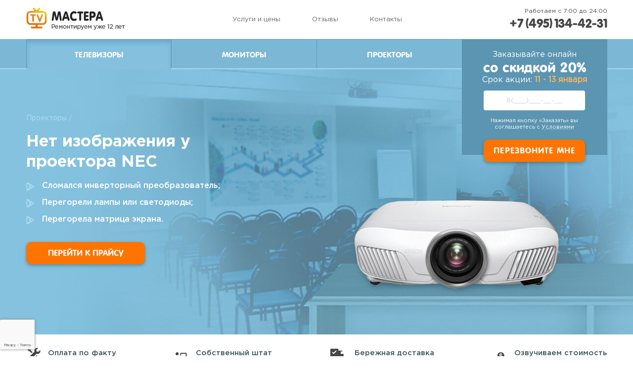

--- FILE ---
content_type: text/html; charset=UTF-8
request_url: https://tv-mastera.com/projector/brands/nec/faults/no-image/
body_size: 7269
content:
<!DOCTYPE html>
<html itemscope="" itemtype="http://schema.org/WebPage" lang="ru-RU">

<head>
    <!--
    <base href="/">
    -->
    <meta charset="utf-8">
    <meta http-equiv="X-UA-Compatible" content="IE=edge">
    <meta name="viewport" content="width=device-width, initial-scale=1">
	<meta content="bN5sumGoDaVBDrEvA5o_TJfLDvcHAptQ4VVwC_mWNLY" name="google-site-verification" />
	<meta content="13b5312d3ca6702f" name="yandex-verification" />
    
    <!-- TODO ??? -->
    <link rel="shortcut icon" href="/assets/favicon.ico" type="image/x-icon">
    
    <meta name="robots" content="noindex, nofollow">
    <title itemprop="headline">Нет изображения у проектора NEC - ремонт в Москве | TV-Mastera</title>
    <meta name="description" itemprop="description" content="Что делать, если у проектора NEC нет изображения? Наш сервисный центр «TV-Mastera» оказывает услуги по ремонту проекторов любых марок и моделей с бесплатной диагностикой и гарантией на 1 год! Мы работаем без выходных! Телефон для связи: +7 (495) 134-42-31." name="description">
    
    
    <meta property="og:url" content="https://tv-mastera.com/projector/brands/nec/faults/no-image/">
    <meta property="og:title" content="Нет изображения у проектора NEC - ремонт в Москве | TV-Mastera">
    <meta property="og:description" content="Что делать, если у проектора NEC нет изображения? Наш сервисный центр «TV-Mastera» оказывает услуги по ремонту проекторов любых марок и моделей с бесплатной диагностикой и гарантией на 1 год! Мы работаем без выходных! Телефон для связи: +7 (495) 134-42-31." >
    <meta property="og:type" content="website">
    <meta content="/assets/static/project_core/img/logo.png" property="og:image">
    
	<link href="/assets/img/favicon-32x32.png" rel="icon" sizes="32x32" type="image/png">
	<link href="/assets/img/favicon-16x16.png" rel="icon" sizes="16x16" type="image/png">
    
    <link rel="canonical" href="https://tv-mastera.com/projector/brands/nec/faults/no-image/">
        
	<link as="font" crossorigin="" href="/assets/static/project_core/fonts/GothamPro.woff" rel="preload" type="font/woff">
	<link as="font" crossorigin="" href="/assets/static/project_core/fonts/FuturaSH-Round.woff" rel="preload" type="font/woff">
	<link as="font" crossorigin="" href="/assets/static/project_core/fonts/GothamPro-Bold.woff" rel="preload" type="font/woff">
	<link as="font" crossorigin="" href="/assets/static/project_core/fonts/AFuturaRound-Bold.woff" rel="preload" type="font/woff">
	<link as="font" crossorigin="" href="/assets/static/project_core/fonts/GothamPro-Medium.woff" rel="preload" type="font/woff">
	<link as="font" crossorigin="" href="/assets/static/project_core/fonts/GothamPro-Light.woff" rel="preload" type="font/woff">
	
    <link rel="stylesheet" href="/assets/components/modxminify/cache/styles-1-1751280534.min.css" type="text/css">
        
    <script src="https://www.google.com/recaptcha/api.js?render=6LdDAygkAAAAADBwb5jNTrSVeYyzSZmudP1dnlKC"></script>
<script>
//global grecaptcha
grecaptcha.ready(function() {
	grecaptcha.execute('6LdDAygkAAAAADBwb5jNTrSVeYyzSZmudP1dnlKC', {
		action: "order"
	}).then(function(token) {
		var captchaForms = document.querySelectorAll('.request-form');
		if(captchaForms.length > 0) {
			captchaForms.forEach(function(el) {
				var hiddenInput = document.createElement('input');
				hiddenInput.type = 'hidden';
				hiddenInput.name = 'g-recaptcha-response';
				hiddenInput.value = token;
				el.appendChild(hiddenInput);
			})
		}
	});
});
</script>
<script>
(function(m, e, t, r, i, k, a) {
	m[i] = m[i] || function() {
		(m[i].a = m[i].a || []).push(arguments)
	};
	m[i].l = 1 * new Date();
	k = e.createElement(t), a = e.getElementsByTagName(t)[0], k.async = 1, k.src = r, a.parentNode.insertBefore(k, a)
})
(window, document, "script", "https://mc.yandex.ru/metrika/tag.js", "ym");
ym(51872678, "init", {
	id: 51872678,
	clickmap: true,
	trackLinks: true,
	accurateTrackBounce: true,
	webvisor: true
});
ym(84220657, "init", {
	clickmap: true,
	trackLinks: true,
	accurateTrackBounce: true
});
</script>

<script>
(function(w, d, n, c) {
	w.CalltouchDataObject = n;
	w[n] = function() {
		w[n]["callbacks"].push(arguments)
	};
	if(!w[n]["callbacks"]) {
		w[n]["callbacks"] = []
	}
	w[n]["loaded"] = false;
	if(typeof c !== "object") {
		c = [c]
	}
	w[n]["counters"] = c;
	for(var i = 0; i < c.length; i += 1) {
		p(c[i])
	}

	function p(cId) {
		var a = d.getElementsByTagName("script")[0],
			s = d.createElement("script"),
			i = function() {
				a.parentNode.insertBefore(s, a)
			};
		s.type = "text/javascript";
		s.async = true;
		s.src = "https://mod.calltouch.ru/init.js?id=" + cId;
		if(w.opera == "[object Opera]") {
			d.addEventListener("DOMContentLoaded", i, false)
		} else {
			i()
		}
	}
})(window, document, "ct", "ql8vrokr");
</script>
</head>
    <body>
        <div class="wrapper page-projector">
            
<header class="header">
    <div class="header__top">
    	<div class="container">
    		<div class="row justify-content-between align-items-center flex-md-nowrap">
    			<div class="col-auto order-md-1">
    				<a class="logo" href="/">
    					<picture>
    						<source media="(min-width: 0px) and (max-width: 767px)" srcset="/assets/static/project_core/img/logo-sm.svg">
    						<source media="(min-width: 768px) and (max-width: 991px)" srcset="/assets/static/project_core/img/logo-md.png">
    						<source media="(min-width: 992px)" srcset="/assets/static/project_core/img/logo.png"><img alt="Логотип TV Мастера" src="/assets/static/project_core/img/logo.png" title="TV Мастера, ремонтируем уже 12 лет"></picture>
    				</a>
    			</div>
    			<div class="col-auto order-md-3">
    				<div class="work">
    					<p class="work__time hidden-down-md">Работаем с 7:00 до 24:00</p>
    					<div class=""><a class="work__phone" href="tel:+74951344231">+7 (495) 134-42-31</a></div>
    					<p class="work__time hidden-up-md">Работаем с 7:00 до 24:00</p>
    				</div>
    			</div>
    			<div class="col-auto order-md-2"><span class="nav-btn hidden-up-lg">Меню</span>
    				<ul class="nav nav_secondary">
    					<li class="nav__item"><a href="/prices/">Услуги и цены</a></li>
    					<li class="nav__item"><a href="/reviews/">Отзывы</a></li>
    					<li class="nav__item"><a href="/contacts/">Контакты</a></li>
    				</ul>
    			</div>
    		</div>
    	</div>
    </div>
    <nav class="nav nav_main">
    	<div class="container">
    		<div class="row no-gutters">
    			<div class="col-4 col-lg-3"><a class="nav__link active">Телевизоры</a></div>
    			<div class="col-4 col-lg-3"><a class="nav__link" href="/monitor/">Мониторы</a></div>
    			<div class="col-4 col-lg-3"><a class="nav__link" href="/projector/">Проекторы</a></div>
    			<div class="col-3 hidden-down-md">
    				<div class="discount">
    					<div class="discount__title">Заказывайте онлайн <strong class="discount__size">со скидкой 20%</strong><span>Срок акции:</span><span id="sales_date" style="color:#ffb55e;font-weight:bold"></span></div>
    					<form action="" class="request-form" method="post">
    						<ul>
    							<li>
    								<input maxlength="15" name="phone" placeholder="8(___)___-__-__" required="" type="text">
    							</li>
    						</ul>
    						<div class="request-form__agreements">Нажимая кнопку «Заказать» вы соглашаетесь с <a class="request-form__link" href="/conditions/">Условиями</a></div>
    						<input type="submit" value="Перезвоните мне">
    					</form>
    					<div class="message-sent">
    						<div class="message-sent__row">
    							<p>Заявка отправлена!</p>
    							<div><img alt="" class="message-sent__img" src="/assets/static/project_core/img/icons/checked.png" srcset="/assets/static/project_core/img/icons/checked@2x.png 2x,/assets/static/project_core/img/icons/checked@3x.png 3x"></div>
    							<p>Мы перезвоним вам в течение <b class="message-sent__time">2 минут!</b></p>
    						</div>
    					</div>
    				</div>
    			</div>
    		</div>
    	</div>
    </nav>
</header>
            <main class="main">
                
<section class="sec intro" style="">
    <div class="container"><div class="row"><div class="col-md-5"><ul class="breadcrumbs"><li class="breadcrumbs__item"><a class="breadcrumbs__link" href="/projector/">Проекторы</a></li></ul><h1 class="sec__title">Нет изображения у проектора NEC</h1><ul class="intro__list"><li>Сломался инверторный преобразователь;</li><li>Перегорели лампы или светодиоды;</li><li>Перегорела матрица экрана.</li></ul><div class="btn-wrap"><a class="btn scroll" href="#price">Перейти к прайсу</a></div></div></div></div>
</section>

                
<div class="advantages">
    <div class="container"><div class="row justify-content-between flex-md-nowrap"><div class="col-md-3 col-lg-auto"><div class="advantages__item ico-buy"><b>Оплата по факту</b> ремонта</div></div><div class="col-md-3 col-lg-auto"><div class="advantages__item ico-worker"><b>Собственный штат</b> курьеров</div></div><div class="col-md-3 col-lg-auto"><div class="advantages__item ico-truck"><b>Бережная доставка</b> техники на авто</div></div><div class="col-md-3 col-lg-auto"><div class="advantages__item ico-price"><b>Озвучиваем стоимость</b> до ремонта</div></div></div></div>
</div>

                
<div class="services" id="price">
    <div class="container"><div class="sec services__col"><span class="h2 global-title pad-right-15">Поломки и услуги:</span><div class="services-item"><div class="services__padding"><img alt="" class="services-item__img hidden-up-md" src="/assets/static/project_core/img/page-projector/dimly.png" srcset="/assets/static/project_core/img/page-projector/dimly@2x.png 2x, /assets/static/project_core/img/page-projector/dimly@3x.png 3x"><span class="h3 sec__title"><a>Нет изображения</a></span><p></p></div><div class="services-item__wrap"><img alt="" class="services-item__img hidden-down-sm" src="/assets/static/project_core/img/page-projector/dimly.png" srcset="/assets/static/project_core/img/page-projector/dimly@2x.png 2x, /assets/static/project_core/img/page-projector/dimly@3x.png 3x"><div class="services-table"><div class="services-table__row"><div class="services-table__cell"><span class="services-table__name">Замена лампы</span></div><div class="services-table__cell"><span class="services-table__price"><span class="price-nowrap"><span class="prefix">от</span> <span>870</span> р.</span></span></div></div><div class="services-table__row"><div class="services-table__cell"><span class="services-table__name">Замена балласта проектора</span></div><div class="services-table__cell"><span class="services-table__price"><span class="price-nowrap"><span class="prefix">от</span> <span>970</span> р.</span></span></div></div><div class="services-table__row"><div class="services-table__cell"><span class="services-table__name">Замена цветового колеса DLP проектора</span></div><div class="services-table__cell"><span class="services-table__price"><span class="price-nowrap"><span class="prefix">от</span> <span>570</span> р.</span></span></div></div><div class="services-table__row"><div class="services-table__cell"><span class="services-table__name">Чистка системы охлаждения</span></div><div class="services-table__cell"><span class="services-table__price"><span class="price-nowrap"><span class="prefix">от</span> <span>970</span> р.</span></span></div></div><div class="services-table__row"><div class="services-table__cell"><span class="services-table__name">Перепрошивка, восстановление ПО</span></div><div class="services-table__cell"><span class="services-table__price"><span class="price-nowrap"><span class="prefix">от</span> <span>470</span> р.</span></span></div></div><div class="services-table__row"><div class="services-table__cell"><span class="services-table__name">Чистка оптической системы</span></div><div class="services-table__cell"><span class="services-table__price"><span class="price-nowrap"><span class="prefix">от</span> <span>970</span> р.</span></span></div></div></div></div></div><div class="note services__padding"><p class="note__title"><b class="fw-medium">Помните, что:</b></p><ul class="note__list"><li>Точная стоимость ремонта определяется после проведения диагностики.</li><li>Стоимость запчастей оплачивается отдельно.</li><li>Диагностика оплачивается в случае отказа от ремонта.</li></ul></div></div></div>
</div>

                
                
<div class="sec info hugs" id="js-hugs">
    <div class="container"><div class="promo hidden-down-xs"><div class="promo__title"><b class="promo__discount">скидка 20%</b><span class="promo__info">На заказ онлайн</span></div><form action="" class="request-form" method="post">
	<ul>
		<li>
			<input maxlength="15" name="phone" placeholder="8(___)___-__-__" required="" type="text">
		</li>
	</ul>
	<div class="request-form__agreements">Нажимая кнопку «Заказать» вы соглашаетесь с <a class="request-form__link" href="/conditions/">Условиями</a></div>
	<input type="submit" value="Перезвоните мне">
</form></div><div class="info__wrap row"><div class="col-lg-3 col-sm-6"><div class="info-item info-item--pay"><p class="info-item__title"><b class="fw-medium">Оплата по факту</b><br>ремонта,</p><div class="info-item__text"><p>Никаких предоплат, платных выездов или подводных камней. Мы починили, Вы проверили и оплатили удобным способом. <span class="info-item__icons"><img alt="" src="/assets/static/project_core/img/icons/visa@3x.png" width="32"><img alt="" src="/assets/static/project_core/img/icons/master-card@3x.png" width="27"></span></p></div></div></div><div class="col-lg-3 col-sm-6"><div class="info-item info-item--worker"><p class="info-item__title"><b class="fw-medium">Собственный штат</b><br>курьеров</p><div class="info-item__text"><p>Мы гарантируем сохранность Вашей техники. Для этого, каждый курьер проходит обучение и оформляется в штат компании.</p></div></div></div><div class="col-lg-3 col-sm-6"><div class="info-item info-item--truck"><p class="info-item__title"><b class="fw-medium">Бережная доставка</b><br>техники на авто</p><div class="info-item__text"><p>Специализированные авто, предназначенное для аккуратной перевозки телевизоров любой диагонали.</p></div></div></div><div class="col-lg-3 col-sm-6"><div class="info-item info-item--price"><p class="info-item__title"><b class="fw-medium">Озвучиваем стоимость</b><br>до ремонта</p><div class="info-item__text"><p>Мы не ставим Вас перед фактом. Не начнем чинить, пока Вы не подтвердите согласие на ремонт.</p></div></div></div></div></div>
</div>

                
                
                    
<div class="sec repair-info ">
    <div class="container"><div class="repair-info__block"><h2 class="sec__title">Ремонт проектора с бесплатной доставкой по Москве и ближайшему Подмосковью</h2><p>Компания «TV-Mastera» осуществляет ремонт проекторов. Используя современное оборудование, мы проведем диагностику, позволяющую выявить причины поломки. <span class="repair-info__hidden-xs">Наличие всех необходимых инструментов и материалов для ремонта, а также регулярно пополняющийся запас деталей — плат, блоков питания и других запчастей, позволяет выполнять работы в максимально короткий срок. Обратившись к нам, Вы полностью избавитесь от каких-либо хлопот, связанных с транспортировкой: доставка в мастерскую и обратно по адресу клиента осуществляется нашими сотрудниками бесплатно.</span></p><p class="repair-info__hidden-xs">Починка производится специалистами компании «TV-Mastera», даже если устранение неисправностей требует применения специфического оборудования. Обратившись в наш сервисный центр по телефону, Вы всегда сможете получить консультацию профессионала. Подробно опишите, что случилось с техникой, при каких обстоятельствах она вышла из строя; наш специалист решит, можно ли решить проблему на месте или же потребуется везти проектор в сервисный центр</p></div><div class="repair-info__block repair-info__hidden-xs"><h2 class="sec__title">Ремонтируем проекторы: качество, подтверждаемое гарантией</h2><p>Мы ремонтируем проекторы качественно. Если осуществляется замена детали, то акцентируем Ваше внимание на том, что специалисты устанавливают только те элементы, которые рекомендованы производителем. Вы можете быть уверены в высоком качестве услуг, предоставляемых нашей компанией: на каждую выполненную работу дается гарантия. Если у Вас возникли проблемы с Вашим «окном в мир», звоните по телефону <a class="phone-link" href="tel:+74951344231">+7 (495) 134-42-31</a>. Мы вернем Вашу технику к жизни!</p></div><div class="center-wrap hidden-up-sm"><span class="show-more-btn" data-showclass="repair-info__hidden-xs">Посмотреть все</span></div></div>
</div>

                
            </main>
            
<footer class="footer">
    <div class="container">
    	<div class="row justify-content-between align-items-lg-center">
    		<div class="col-lg-3 col-md-4 order-last order-md-first">
    			<div class="row footer-top-row">
    				<a class="footer-logo" href="/"><img alt="" height="42" src="/assets/static/project_core/img/logo-sm.svg" width="41"></a>
    				<div class="copyright"><b class="copyright__text">2009 – 2025 © «TV-Mastera»</b>
    					<div class="copyright__link-wrap"><a href="/politika-konfidentsialnosti/" target="_blank">Политика конфиденциальности</a></div>
    					<div class="copyright__link-wrap"><a href="/conditions/" target="_blank">Условия обслуживания</a></div>
    				</div>
    			</div>
    		</div>
    		<div class="col-lg-9 col-md-8">
    			<div class="row align-items-center justify-content-between">
    				<div class="col-lg-8">
    					<ul class="nav-footer">
    						<li class="nav-footer__item"><a href="/prices/">Услуги и цены</a></li>
    						<li class="nav-footer__item"><a href="/reviews/">Отзывы</a></li>
    						<li class="nav-footer__item"><a href="/contacts/">Контакты</a></li>
    						<li class="nav-footer__item"><a href="/about-us/">О компании</a></li>
    					</ul>
    				</div>
    				<div class="col-lg-4 order-first order-lg-last">
    					<div class="work">
    						<p class="work__time hidden-down-md">Работаем с 7:00 до 24:00</p>
    						<div class=""><a class="work__phone" href="tel:+74951344231">+7 (495) 134-42-31</a></div>
    						<p class="work__time hidden-up-md">Работаем с 7:00 до 24:00</p>
    					</div>
    				</div>
    			</div>
    		</div>
    	</div>
    </div>
</footer>
            
<div class="modal">
    <div class="modal-box">
    	<a class="modal-close" href="#">
    		<svg fill="none" height="24" viewbox="0 0 24 24" width="24" xmlns="http://www.w3.org/2000/svg">
    			<path d="M1 1L23.5 23.5" stroke="black"></path>
    			<path d="M23.5 1L0.999999 23.5" stroke="black"></path>
    		</svg>
    	</a>
    	<div class="modal-name">Заказать звонок</div>
    	<form action="" class="request-form" method="post">
    		<ul>
    			<li>
    				<label for="id_name">Ваше имя</label>
    				<input id="id_name" maxlength="128" name="name" placeholder="Ваше имя" type="text">
    			</li>
    			<li>
    				<label for="id_phone">Телефон</label>
    				<input id="id_phone" maxlength="15" name="phone" placeholder="Телефон" required="" type="text">
    			</li>
    		</ul>
    		<input type="submit" value="Перезвоните мне">
    	</form>
    </div>
</div>
            
<aside>
    <div class="menu">
    	<ul class="menu-top">
    		<li><a class="menu-top__link active" href="/">Телевизоры</a></li>
    		<li><a class="menu-top__link" href="/monitor/">Мониторы</a></li>
    		<li><a class="menu-top__link" href="/projector/">Проекторы</a></li>
    	</ul>
    	<ul class="menu-bottom">
    		<li><a class="menu-bottom__link ico-wallet" href="/prices/">Услуги и цены</a></li>
    		<li><a class="menu-bottom__link ico-chat" href="/reviews/">Отзывы</a></li>
    		<li><a class="menu-bottom__link ico-address" href="/contacts/">Контакты</a></li>
    		<li><a class="menu-bottom__link ico-info" href="/about-us/">О компании</a></li>
    	</ul>
    </div>
    <header class="fixed-header hidden-down-sm">
    	<div class="container">
    		<div class="row justify-content-between flex-nowrap">
    			<div class="col-auto">
    				<div class="vertical-center">
    					<a href="/"><img alt="" height="42" src="/assets/static/project_core/img/logo-sm.svg" width="41"></a>
    				</div>
    			</div>
    			<div class="col-auto">
    				<ul class="nav-fixed">
    					<li><a class="nav-fixed__link current" href="/">Телевизоры</a></li>
    					<li><a class="nav-fixed__link" href="/monitor/">Мониторы</a></li>
    					<li><a class="nav-fixed__link" href="/projector/">Проекторы</a></li>
    				</ul>
    			</div>
    			<div class="col-auto hidden-down-md">
    				<div class="vertical-center"><a class="btn" id="showDiscount">Скидка 20%</a></div>
    				<div class="discount discount--fixed" id="discountFixed"><span class="discount__close close-popup"></span>
    					<div class="discount__title">Заказывайте онлайн <strong class="discount__size">со скидкой 20%</strong><span>Срок акции:</span><span id="sales_date2" style="color:#ffb55e;font-weight:bold"></span></div>
    					<form action="" class="request-form" method="post">
    						<input name="csrfmiddlewaretoken" type="hidden" value="OnpE3pMbxh80SAniD9ZSL9K4t6qL5HoAYCGNoIfBjVlq6VlRoQMdcZxdUW4NK3cr">
    						<ul>
    							<li>
    								<input maxlength="15" name="phone" placeholder="8(___)___-__-__" required="" type="text">
    							</li>
    						</ul>
    						<div class="request-form__agreements">Нажимая кнопку «Заказать» вы соглашаетесь с <a class="request-form__link" href="/conditions/">Условиями</a></div>
    						<input type="submit" value="Перезвоните мне">
    					</form>
    					<div class="message-sent">
    						<div class="message-sent__row">
    							<p>Заявка отправлена!</p>
    							<div><img alt="" class="message-sent__img" src="/assets/static/project_core/img/icons/checked.png" srcset="/assets/static/project_core/img/icons/checked@2x.png 2x,                                                                                     /assets/static/project_core/img/icons/checked@3x.png 3x"></div>
    							<p>Мы перезвоним вам в течение <b class="message-sent__time">2 минут!</b></p>
    						</div>
    					</div>
    				</div>
    			</div>
    			<div class="col-auto">
    				<div class="vertical-center">
    					<div class="work">
    						<p class="work__time hidden-down-md">Работаем с 7:00 до 24:00</p>
    						<div class=""><a class="work__phone" href="tel:+74951344231">+7 (495) 134-42-31</a></div>
    					</div>
    				</div>
    			</div>
    		</div>
    	</div>
    </header>
    <a class="btn-callback" href="tel:+74951344231"></a><a class="btn-discount hidden-up-lg" href="tel:+74951344231">-20<small class="btn-discount__percent">%</small></a>
    <div class="popup">
    	<div class="popup-item discount" id="popupDiscount">
    		<div class="discount__title">Заказывайте онлайн <strong class="discount__size">со скидкой 20%</strong></div>
    		<form action="" class="request-form" method="post">
    			<input name="csrfmiddlewaretoken" type="hidden" value="OnpE3pMbxh80SAniD9ZSL9K4t6qL5HoAYCGNoIfBjVlq6VlRoQMdcZxdUW4NK3cr">
    			<ul>
    				<li>
    					<input maxlength="15" name="phone" placeholder="8(___)___-__-__" required="" type="text">
    				</li>
    			</ul>
    			<div class="request-form__agreements">Нажимая кнопку «Заказать» вы соглашаетесь с <a class="request-form__link" href="/conditions/">Условиями</a></div>
    			<input type="submit" value="Перезвоните мне">
    		</form>
    		<div class="message-sent">
    			<div class="message-sent__row">
    				<p>Заявка отправлена!</p>
    				<div><img alt="" class="message-sent__img" src="/assets/static/project_core/img/icons/checked.png" srcset="/assets/static/project_core/img/icons/checked@2x.png 2x, /assets/static/project_core/img/icons/checked@3x.png 3x"></div>
    				<p>Мы перезвоним вам в течение <b class="message-sent__time">2 минут!</b></p>
    			</div>
    		</div>
    	</div>
    	<div class="popup-item popup__padding review-add" id="addReview">
    		<div class="h3 popup-item__title">Добавить отзыв</div>
    		<form action="/request/request/" class="request-form" method="post">
    			<ul>
    				<li>
    					<fieldset class="starability-basic">
    						<input aria-label="No rating." checked class="input-no-rate" id="no-rate" name="rating" type="radio" value="0">
    						<input id="first-rate1" name="rating" type="radio" value="1">
    						<label for="first-rate1" title="Ужасно">1 звезда</label>
    						<input id="first-rate2" name="rating" type="radio" value="2">
    						<label for="first-rate2" title="Плохо">2 звезды</label>
    						<input id="first-rate3" name="rating" type="radio" value="3">
    						<label for="first-rate3" title="Так себе">3 звезды</label>
    						<input id="first-rate4" name="rating" type="radio" value="4">
    						<label for="first-rate4" title="Хорошо">4 звезды</label>
    						<input id="first-rate5" name="rating" type="radio" value="5">
    						<label for="first-rate5" title="Отлично">5 звезд</label>
    					</fieldset>
    				</li>
    				<li>
    					<label for="id_name"></label>
    					<input id="id_name" maxlength="128" name="name" placeholder="Имя*:" type="text">
    				</li>
    				<li>
    					<label for="id_text"></label>
    					<textarea id="id_text" name="text" placeholder="Текст отзыва*" required=""></textarea>
    				</li>
    				<li>
    					<label for="id_file"></label>
    					<input id="id_file" name="file" required="" type="file">
    				</li>
    				<li>
    			</ul>
    			<div class="center-wrap form-agreements">Нажимая кнопку «Отправить» вы соглашаетесь с <a href="/conditions/">Условиями</a></div>
    			<input type="submit" value="Отправить отзыв">
    		</form>
    	</div>
    </div>
</aside>
        </div>
        
<script src="/assets/components/modxminify/cache/scripts-2-1751290266.min.js"></script>






    </body>
</html>


--- FILE ---
content_type: text/html; charset=utf-8
request_url: https://www.google.com/recaptcha/api2/anchor?ar=1&k=6LdDAygkAAAAADBwb5jNTrSVeYyzSZmudP1dnlKC&co=aHR0cHM6Ly90di1tYXN0ZXJhLmNvbTo0NDM.&hl=en&v=9TiwnJFHeuIw_s0wSd3fiKfN&size=invisible&anchor-ms=20000&execute-ms=30000&cb=ig7t3e610kvz
body_size: 48145
content:
<!DOCTYPE HTML><html dir="ltr" lang="en"><head><meta http-equiv="Content-Type" content="text/html; charset=UTF-8">
<meta http-equiv="X-UA-Compatible" content="IE=edge">
<title>reCAPTCHA</title>
<style type="text/css">
/* cyrillic-ext */
@font-face {
  font-family: 'Roboto';
  font-style: normal;
  font-weight: 400;
  font-stretch: 100%;
  src: url(//fonts.gstatic.com/s/roboto/v48/KFO7CnqEu92Fr1ME7kSn66aGLdTylUAMa3GUBHMdazTgWw.woff2) format('woff2');
  unicode-range: U+0460-052F, U+1C80-1C8A, U+20B4, U+2DE0-2DFF, U+A640-A69F, U+FE2E-FE2F;
}
/* cyrillic */
@font-face {
  font-family: 'Roboto';
  font-style: normal;
  font-weight: 400;
  font-stretch: 100%;
  src: url(//fonts.gstatic.com/s/roboto/v48/KFO7CnqEu92Fr1ME7kSn66aGLdTylUAMa3iUBHMdazTgWw.woff2) format('woff2');
  unicode-range: U+0301, U+0400-045F, U+0490-0491, U+04B0-04B1, U+2116;
}
/* greek-ext */
@font-face {
  font-family: 'Roboto';
  font-style: normal;
  font-weight: 400;
  font-stretch: 100%;
  src: url(//fonts.gstatic.com/s/roboto/v48/KFO7CnqEu92Fr1ME7kSn66aGLdTylUAMa3CUBHMdazTgWw.woff2) format('woff2');
  unicode-range: U+1F00-1FFF;
}
/* greek */
@font-face {
  font-family: 'Roboto';
  font-style: normal;
  font-weight: 400;
  font-stretch: 100%;
  src: url(//fonts.gstatic.com/s/roboto/v48/KFO7CnqEu92Fr1ME7kSn66aGLdTylUAMa3-UBHMdazTgWw.woff2) format('woff2');
  unicode-range: U+0370-0377, U+037A-037F, U+0384-038A, U+038C, U+038E-03A1, U+03A3-03FF;
}
/* math */
@font-face {
  font-family: 'Roboto';
  font-style: normal;
  font-weight: 400;
  font-stretch: 100%;
  src: url(//fonts.gstatic.com/s/roboto/v48/KFO7CnqEu92Fr1ME7kSn66aGLdTylUAMawCUBHMdazTgWw.woff2) format('woff2');
  unicode-range: U+0302-0303, U+0305, U+0307-0308, U+0310, U+0312, U+0315, U+031A, U+0326-0327, U+032C, U+032F-0330, U+0332-0333, U+0338, U+033A, U+0346, U+034D, U+0391-03A1, U+03A3-03A9, U+03B1-03C9, U+03D1, U+03D5-03D6, U+03F0-03F1, U+03F4-03F5, U+2016-2017, U+2034-2038, U+203C, U+2040, U+2043, U+2047, U+2050, U+2057, U+205F, U+2070-2071, U+2074-208E, U+2090-209C, U+20D0-20DC, U+20E1, U+20E5-20EF, U+2100-2112, U+2114-2115, U+2117-2121, U+2123-214F, U+2190, U+2192, U+2194-21AE, U+21B0-21E5, U+21F1-21F2, U+21F4-2211, U+2213-2214, U+2216-22FF, U+2308-230B, U+2310, U+2319, U+231C-2321, U+2336-237A, U+237C, U+2395, U+239B-23B7, U+23D0, U+23DC-23E1, U+2474-2475, U+25AF, U+25B3, U+25B7, U+25BD, U+25C1, U+25CA, U+25CC, U+25FB, U+266D-266F, U+27C0-27FF, U+2900-2AFF, U+2B0E-2B11, U+2B30-2B4C, U+2BFE, U+3030, U+FF5B, U+FF5D, U+1D400-1D7FF, U+1EE00-1EEFF;
}
/* symbols */
@font-face {
  font-family: 'Roboto';
  font-style: normal;
  font-weight: 400;
  font-stretch: 100%;
  src: url(//fonts.gstatic.com/s/roboto/v48/KFO7CnqEu92Fr1ME7kSn66aGLdTylUAMaxKUBHMdazTgWw.woff2) format('woff2');
  unicode-range: U+0001-000C, U+000E-001F, U+007F-009F, U+20DD-20E0, U+20E2-20E4, U+2150-218F, U+2190, U+2192, U+2194-2199, U+21AF, U+21E6-21F0, U+21F3, U+2218-2219, U+2299, U+22C4-22C6, U+2300-243F, U+2440-244A, U+2460-24FF, U+25A0-27BF, U+2800-28FF, U+2921-2922, U+2981, U+29BF, U+29EB, U+2B00-2BFF, U+4DC0-4DFF, U+FFF9-FFFB, U+10140-1018E, U+10190-1019C, U+101A0, U+101D0-101FD, U+102E0-102FB, U+10E60-10E7E, U+1D2C0-1D2D3, U+1D2E0-1D37F, U+1F000-1F0FF, U+1F100-1F1AD, U+1F1E6-1F1FF, U+1F30D-1F30F, U+1F315, U+1F31C, U+1F31E, U+1F320-1F32C, U+1F336, U+1F378, U+1F37D, U+1F382, U+1F393-1F39F, U+1F3A7-1F3A8, U+1F3AC-1F3AF, U+1F3C2, U+1F3C4-1F3C6, U+1F3CA-1F3CE, U+1F3D4-1F3E0, U+1F3ED, U+1F3F1-1F3F3, U+1F3F5-1F3F7, U+1F408, U+1F415, U+1F41F, U+1F426, U+1F43F, U+1F441-1F442, U+1F444, U+1F446-1F449, U+1F44C-1F44E, U+1F453, U+1F46A, U+1F47D, U+1F4A3, U+1F4B0, U+1F4B3, U+1F4B9, U+1F4BB, U+1F4BF, U+1F4C8-1F4CB, U+1F4D6, U+1F4DA, U+1F4DF, U+1F4E3-1F4E6, U+1F4EA-1F4ED, U+1F4F7, U+1F4F9-1F4FB, U+1F4FD-1F4FE, U+1F503, U+1F507-1F50B, U+1F50D, U+1F512-1F513, U+1F53E-1F54A, U+1F54F-1F5FA, U+1F610, U+1F650-1F67F, U+1F687, U+1F68D, U+1F691, U+1F694, U+1F698, U+1F6AD, U+1F6B2, U+1F6B9-1F6BA, U+1F6BC, U+1F6C6-1F6CF, U+1F6D3-1F6D7, U+1F6E0-1F6EA, U+1F6F0-1F6F3, U+1F6F7-1F6FC, U+1F700-1F7FF, U+1F800-1F80B, U+1F810-1F847, U+1F850-1F859, U+1F860-1F887, U+1F890-1F8AD, U+1F8B0-1F8BB, U+1F8C0-1F8C1, U+1F900-1F90B, U+1F93B, U+1F946, U+1F984, U+1F996, U+1F9E9, U+1FA00-1FA6F, U+1FA70-1FA7C, U+1FA80-1FA89, U+1FA8F-1FAC6, U+1FACE-1FADC, U+1FADF-1FAE9, U+1FAF0-1FAF8, U+1FB00-1FBFF;
}
/* vietnamese */
@font-face {
  font-family: 'Roboto';
  font-style: normal;
  font-weight: 400;
  font-stretch: 100%;
  src: url(//fonts.gstatic.com/s/roboto/v48/KFO7CnqEu92Fr1ME7kSn66aGLdTylUAMa3OUBHMdazTgWw.woff2) format('woff2');
  unicode-range: U+0102-0103, U+0110-0111, U+0128-0129, U+0168-0169, U+01A0-01A1, U+01AF-01B0, U+0300-0301, U+0303-0304, U+0308-0309, U+0323, U+0329, U+1EA0-1EF9, U+20AB;
}
/* latin-ext */
@font-face {
  font-family: 'Roboto';
  font-style: normal;
  font-weight: 400;
  font-stretch: 100%;
  src: url(//fonts.gstatic.com/s/roboto/v48/KFO7CnqEu92Fr1ME7kSn66aGLdTylUAMa3KUBHMdazTgWw.woff2) format('woff2');
  unicode-range: U+0100-02BA, U+02BD-02C5, U+02C7-02CC, U+02CE-02D7, U+02DD-02FF, U+0304, U+0308, U+0329, U+1D00-1DBF, U+1E00-1E9F, U+1EF2-1EFF, U+2020, U+20A0-20AB, U+20AD-20C0, U+2113, U+2C60-2C7F, U+A720-A7FF;
}
/* latin */
@font-face {
  font-family: 'Roboto';
  font-style: normal;
  font-weight: 400;
  font-stretch: 100%;
  src: url(//fonts.gstatic.com/s/roboto/v48/KFO7CnqEu92Fr1ME7kSn66aGLdTylUAMa3yUBHMdazQ.woff2) format('woff2');
  unicode-range: U+0000-00FF, U+0131, U+0152-0153, U+02BB-02BC, U+02C6, U+02DA, U+02DC, U+0304, U+0308, U+0329, U+2000-206F, U+20AC, U+2122, U+2191, U+2193, U+2212, U+2215, U+FEFF, U+FFFD;
}
/* cyrillic-ext */
@font-face {
  font-family: 'Roboto';
  font-style: normal;
  font-weight: 500;
  font-stretch: 100%;
  src: url(//fonts.gstatic.com/s/roboto/v48/KFO7CnqEu92Fr1ME7kSn66aGLdTylUAMa3GUBHMdazTgWw.woff2) format('woff2');
  unicode-range: U+0460-052F, U+1C80-1C8A, U+20B4, U+2DE0-2DFF, U+A640-A69F, U+FE2E-FE2F;
}
/* cyrillic */
@font-face {
  font-family: 'Roboto';
  font-style: normal;
  font-weight: 500;
  font-stretch: 100%;
  src: url(//fonts.gstatic.com/s/roboto/v48/KFO7CnqEu92Fr1ME7kSn66aGLdTylUAMa3iUBHMdazTgWw.woff2) format('woff2');
  unicode-range: U+0301, U+0400-045F, U+0490-0491, U+04B0-04B1, U+2116;
}
/* greek-ext */
@font-face {
  font-family: 'Roboto';
  font-style: normal;
  font-weight: 500;
  font-stretch: 100%;
  src: url(//fonts.gstatic.com/s/roboto/v48/KFO7CnqEu92Fr1ME7kSn66aGLdTylUAMa3CUBHMdazTgWw.woff2) format('woff2');
  unicode-range: U+1F00-1FFF;
}
/* greek */
@font-face {
  font-family: 'Roboto';
  font-style: normal;
  font-weight: 500;
  font-stretch: 100%;
  src: url(//fonts.gstatic.com/s/roboto/v48/KFO7CnqEu92Fr1ME7kSn66aGLdTylUAMa3-UBHMdazTgWw.woff2) format('woff2');
  unicode-range: U+0370-0377, U+037A-037F, U+0384-038A, U+038C, U+038E-03A1, U+03A3-03FF;
}
/* math */
@font-face {
  font-family: 'Roboto';
  font-style: normal;
  font-weight: 500;
  font-stretch: 100%;
  src: url(//fonts.gstatic.com/s/roboto/v48/KFO7CnqEu92Fr1ME7kSn66aGLdTylUAMawCUBHMdazTgWw.woff2) format('woff2');
  unicode-range: U+0302-0303, U+0305, U+0307-0308, U+0310, U+0312, U+0315, U+031A, U+0326-0327, U+032C, U+032F-0330, U+0332-0333, U+0338, U+033A, U+0346, U+034D, U+0391-03A1, U+03A3-03A9, U+03B1-03C9, U+03D1, U+03D5-03D6, U+03F0-03F1, U+03F4-03F5, U+2016-2017, U+2034-2038, U+203C, U+2040, U+2043, U+2047, U+2050, U+2057, U+205F, U+2070-2071, U+2074-208E, U+2090-209C, U+20D0-20DC, U+20E1, U+20E5-20EF, U+2100-2112, U+2114-2115, U+2117-2121, U+2123-214F, U+2190, U+2192, U+2194-21AE, U+21B0-21E5, U+21F1-21F2, U+21F4-2211, U+2213-2214, U+2216-22FF, U+2308-230B, U+2310, U+2319, U+231C-2321, U+2336-237A, U+237C, U+2395, U+239B-23B7, U+23D0, U+23DC-23E1, U+2474-2475, U+25AF, U+25B3, U+25B7, U+25BD, U+25C1, U+25CA, U+25CC, U+25FB, U+266D-266F, U+27C0-27FF, U+2900-2AFF, U+2B0E-2B11, U+2B30-2B4C, U+2BFE, U+3030, U+FF5B, U+FF5D, U+1D400-1D7FF, U+1EE00-1EEFF;
}
/* symbols */
@font-face {
  font-family: 'Roboto';
  font-style: normal;
  font-weight: 500;
  font-stretch: 100%;
  src: url(//fonts.gstatic.com/s/roboto/v48/KFO7CnqEu92Fr1ME7kSn66aGLdTylUAMaxKUBHMdazTgWw.woff2) format('woff2');
  unicode-range: U+0001-000C, U+000E-001F, U+007F-009F, U+20DD-20E0, U+20E2-20E4, U+2150-218F, U+2190, U+2192, U+2194-2199, U+21AF, U+21E6-21F0, U+21F3, U+2218-2219, U+2299, U+22C4-22C6, U+2300-243F, U+2440-244A, U+2460-24FF, U+25A0-27BF, U+2800-28FF, U+2921-2922, U+2981, U+29BF, U+29EB, U+2B00-2BFF, U+4DC0-4DFF, U+FFF9-FFFB, U+10140-1018E, U+10190-1019C, U+101A0, U+101D0-101FD, U+102E0-102FB, U+10E60-10E7E, U+1D2C0-1D2D3, U+1D2E0-1D37F, U+1F000-1F0FF, U+1F100-1F1AD, U+1F1E6-1F1FF, U+1F30D-1F30F, U+1F315, U+1F31C, U+1F31E, U+1F320-1F32C, U+1F336, U+1F378, U+1F37D, U+1F382, U+1F393-1F39F, U+1F3A7-1F3A8, U+1F3AC-1F3AF, U+1F3C2, U+1F3C4-1F3C6, U+1F3CA-1F3CE, U+1F3D4-1F3E0, U+1F3ED, U+1F3F1-1F3F3, U+1F3F5-1F3F7, U+1F408, U+1F415, U+1F41F, U+1F426, U+1F43F, U+1F441-1F442, U+1F444, U+1F446-1F449, U+1F44C-1F44E, U+1F453, U+1F46A, U+1F47D, U+1F4A3, U+1F4B0, U+1F4B3, U+1F4B9, U+1F4BB, U+1F4BF, U+1F4C8-1F4CB, U+1F4D6, U+1F4DA, U+1F4DF, U+1F4E3-1F4E6, U+1F4EA-1F4ED, U+1F4F7, U+1F4F9-1F4FB, U+1F4FD-1F4FE, U+1F503, U+1F507-1F50B, U+1F50D, U+1F512-1F513, U+1F53E-1F54A, U+1F54F-1F5FA, U+1F610, U+1F650-1F67F, U+1F687, U+1F68D, U+1F691, U+1F694, U+1F698, U+1F6AD, U+1F6B2, U+1F6B9-1F6BA, U+1F6BC, U+1F6C6-1F6CF, U+1F6D3-1F6D7, U+1F6E0-1F6EA, U+1F6F0-1F6F3, U+1F6F7-1F6FC, U+1F700-1F7FF, U+1F800-1F80B, U+1F810-1F847, U+1F850-1F859, U+1F860-1F887, U+1F890-1F8AD, U+1F8B0-1F8BB, U+1F8C0-1F8C1, U+1F900-1F90B, U+1F93B, U+1F946, U+1F984, U+1F996, U+1F9E9, U+1FA00-1FA6F, U+1FA70-1FA7C, U+1FA80-1FA89, U+1FA8F-1FAC6, U+1FACE-1FADC, U+1FADF-1FAE9, U+1FAF0-1FAF8, U+1FB00-1FBFF;
}
/* vietnamese */
@font-face {
  font-family: 'Roboto';
  font-style: normal;
  font-weight: 500;
  font-stretch: 100%;
  src: url(//fonts.gstatic.com/s/roboto/v48/KFO7CnqEu92Fr1ME7kSn66aGLdTylUAMa3OUBHMdazTgWw.woff2) format('woff2');
  unicode-range: U+0102-0103, U+0110-0111, U+0128-0129, U+0168-0169, U+01A0-01A1, U+01AF-01B0, U+0300-0301, U+0303-0304, U+0308-0309, U+0323, U+0329, U+1EA0-1EF9, U+20AB;
}
/* latin-ext */
@font-face {
  font-family: 'Roboto';
  font-style: normal;
  font-weight: 500;
  font-stretch: 100%;
  src: url(//fonts.gstatic.com/s/roboto/v48/KFO7CnqEu92Fr1ME7kSn66aGLdTylUAMa3KUBHMdazTgWw.woff2) format('woff2');
  unicode-range: U+0100-02BA, U+02BD-02C5, U+02C7-02CC, U+02CE-02D7, U+02DD-02FF, U+0304, U+0308, U+0329, U+1D00-1DBF, U+1E00-1E9F, U+1EF2-1EFF, U+2020, U+20A0-20AB, U+20AD-20C0, U+2113, U+2C60-2C7F, U+A720-A7FF;
}
/* latin */
@font-face {
  font-family: 'Roboto';
  font-style: normal;
  font-weight: 500;
  font-stretch: 100%;
  src: url(//fonts.gstatic.com/s/roboto/v48/KFO7CnqEu92Fr1ME7kSn66aGLdTylUAMa3yUBHMdazQ.woff2) format('woff2');
  unicode-range: U+0000-00FF, U+0131, U+0152-0153, U+02BB-02BC, U+02C6, U+02DA, U+02DC, U+0304, U+0308, U+0329, U+2000-206F, U+20AC, U+2122, U+2191, U+2193, U+2212, U+2215, U+FEFF, U+FFFD;
}
/* cyrillic-ext */
@font-face {
  font-family: 'Roboto';
  font-style: normal;
  font-weight: 900;
  font-stretch: 100%;
  src: url(//fonts.gstatic.com/s/roboto/v48/KFO7CnqEu92Fr1ME7kSn66aGLdTylUAMa3GUBHMdazTgWw.woff2) format('woff2');
  unicode-range: U+0460-052F, U+1C80-1C8A, U+20B4, U+2DE0-2DFF, U+A640-A69F, U+FE2E-FE2F;
}
/* cyrillic */
@font-face {
  font-family: 'Roboto';
  font-style: normal;
  font-weight: 900;
  font-stretch: 100%;
  src: url(//fonts.gstatic.com/s/roboto/v48/KFO7CnqEu92Fr1ME7kSn66aGLdTylUAMa3iUBHMdazTgWw.woff2) format('woff2');
  unicode-range: U+0301, U+0400-045F, U+0490-0491, U+04B0-04B1, U+2116;
}
/* greek-ext */
@font-face {
  font-family: 'Roboto';
  font-style: normal;
  font-weight: 900;
  font-stretch: 100%;
  src: url(//fonts.gstatic.com/s/roboto/v48/KFO7CnqEu92Fr1ME7kSn66aGLdTylUAMa3CUBHMdazTgWw.woff2) format('woff2');
  unicode-range: U+1F00-1FFF;
}
/* greek */
@font-face {
  font-family: 'Roboto';
  font-style: normal;
  font-weight: 900;
  font-stretch: 100%;
  src: url(//fonts.gstatic.com/s/roboto/v48/KFO7CnqEu92Fr1ME7kSn66aGLdTylUAMa3-UBHMdazTgWw.woff2) format('woff2');
  unicode-range: U+0370-0377, U+037A-037F, U+0384-038A, U+038C, U+038E-03A1, U+03A3-03FF;
}
/* math */
@font-face {
  font-family: 'Roboto';
  font-style: normal;
  font-weight: 900;
  font-stretch: 100%;
  src: url(//fonts.gstatic.com/s/roboto/v48/KFO7CnqEu92Fr1ME7kSn66aGLdTylUAMawCUBHMdazTgWw.woff2) format('woff2');
  unicode-range: U+0302-0303, U+0305, U+0307-0308, U+0310, U+0312, U+0315, U+031A, U+0326-0327, U+032C, U+032F-0330, U+0332-0333, U+0338, U+033A, U+0346, U+034D, U+0391-03A1, U+03A3-03A9, U+03B1-03C9, U+03D1, U+03D5-03D6, U+03F0-03F1, U+03F4-03F5, U+2016-2017, U+2034-2038, U+203C, U+2040, U+2043, U+2047, U+2050, U+2057, U+205F, U+2070-2071, U+2074-208E, U+2090-209C, U+20D0-20DC, U+20E1, U+20E5-20EF, U+2100-2112, U+2114-2115, U+2117-2121, U+2123-214F, U+2190, U+2192, U+2194-21AE, U+21B0-21E5, U+21F1-21F2, U+21F4-2211, U+2213-2214, U+2216-22FF, U+2308-230B, U+2310, U+2319, U+231C-2321, U+2336-237A, U+237C, U+2395, U+239B-23B7, U+23D0, U+23DC-23E1, U+2474-2475, U+25AF, U+25B3, U+25B7, U+25BD, U+25C1, U+25CA, U+25CC, U+25FB, U+266D-266F, U+27C0-27FF, U+2900-2AFF, U+2B0E-2B11, U+2B30-2B4C, U+2BFE, U+3030, U+FF5B, U+FF5D, U+1D400-1D7FF, U+1EE00-1EEFF;
}
/* symbols */
@font-face {
  font-family: 'Roboto';
  font-style: normal;
  font-weight: 900;
  font-stretch: 100%;
  src: url(//fonts.gstatic.com/s/roboto/v48/KFO7CnqEu92Fr1ME7kSn66aGLdTylUAMaxKUBHMdazTgWw.woff2) format('woff2');
  unicode-range: U+0001-000C, U+000E-001F, U+007F-009F, U+20DD-20E0, U+20E2-20E4, U+2150-218F, U+2190, U+2192, U+2194-2199, U+21AF, U+21E6-21F0, U+21F3, U+2218-2219, U+2299, U+22C4-22C6, U+2300-243F, U+2440-244A, U+2460-24FF, U+25A0-27BF, U+2800-28FF, U+2921-2922, U+2981, U+29BF, U+29EB, U+2B00-2BFF, U+4DC0-4DFF, U+FFF9-FFFB, U+10140-1018E, U+10190-1019C, U+101A0, U+101D0-101FD, U+102E0-102FB, U+10E60-10E7E, U+1D2C0-1D2D3, U+1D2E0-1D37F, U+1F000-1F0FF, U+1F100-1F1AD, U+1F1E6-1F1FF, U+1F30D-1F30F, U+1F315, U+1F31C, U+1F31E, U+1F320-1F32C, U+1F336, U+1F378, U+1F37D, U+1F382, U+1F393-1F39F, U+1F3A7-1F3A8, U+1F3AC-1F3AF, U+1F3C2, U+1F3C4-1F3C6, U+1F3CA-1F3CE, U+1F3D4-1F3E0, U+1F3ED, U+1F3F1-1F3F3, U+1F3F5-1F3F7, U+1F408, U+1F415, U+1F41F, U+1F426, U+1F43F, U+1F441-1F442, U+1F444, U+1F446-1F449, U+1F44C-1F44E, U+1F453, U+1F46A, U+1F47D, U+1F4A3, U+1F4B0, U+1F4B3, U+1F4B9, U+1F4BB, U+1F4BF, U+1F4C8-1F4CB, U+1F4D6, U+1F4DA, U+1F4DF, U+1F4E3-1F4E6, U+1F4EA-1F4ED, U+1F4F7, U+1F4F9-1F4FB, U+1F4FD-1F4FE, U+1F503, U+1F507-1F50B, U+1F50D, U+1F512-1F513, U+1F53E-1F54A, U+1F54F-1F5FA, U+1F610, U+1F650-1F67F, U+1F687, U+1F68D, U+1F691, U+1F694, U+1F698, U+1F6AD, U+1F6B2, U+1F6B9-1F6BA, U+1F6BC, U+1F6C6-1F6CF, U+1F6D3-1F6D7, U+1F6E0-1F6EA, U+1F6F0-1F6F3, U+1F6F7-1F6FC, U+1F700-1F7FF, U+1F800-1F80B, U+1F810-1F847, U+1F850-1F859, U+1F860-1F887, U+1F890-1F8AD, U+1F8B0-1F8BB, U+1F8C0-1F8C1, U+1F900-1F90B, U+1F93B, U+1F946, U+1F984, U+1F996, U+1F9E9, U+1FA00-1FA6F, U+1FA70-1FA7C, U+1FA80-1FA89, U+1FA8F-1FAC6, U+1FACE-1FADC, U+1FADF-1FAE9, U+1FAF0-1FAF8, U+1FB00-1FBFF;
}
/* vietnamese */
@font-face {
  font-family: 'Roboto';
  font-style: normal;
  font-weight: 900;
  font-stretch: 100%;
  src: url(//fonts.gstatic.com/s/roboto/v48/KFO7CnqEu92Fr1ME7kSn66aGLdTylUAMa3OUBHMdazTgWw.woff2) format('woff2');
  unicode-range: U+0102-0103, U+0110-0111, U+0128-0129, U+0168-0169, U+01A0-01A1, U+01AF-01B0, U+0300-0301, U+0303-0304, U+0308-0309, U+0323, U+0329, U+1EA0-1EF9, U+20AB;
}
/* latin-ext */
@font-face {
  font-family: 'Roboto';
  font-style: normal;
  font-weight: 900;
  font-stretch: 100%;
  src: url(//fonts.gstatic.com/s/roboto/v48/KFO7CnqEu92Fr1ME7kSn66aGLdTylUAMa3KUBHMdazTgWw.woff2) format('woff2');
  unicode-range: U+0100-02BA, U+02BD-02C5, U+02C7-02CC, U+02CE-02D7, U+02DD-02FF, U+0304, U+0308, U+0329, U+1D00-1DBF, U+1E00-1E9F, U+1EF2-1EFF, U+2020, U+20A0-20AB, U+20AD-20C0, U+2113, U+2C60-2C7F, U+A720-A7FF;
}
/* latin */
@font-face {
  font-family: 'Roboto';
  font-style: normal;
  font-weight: 900;
  font-stretch: 100%;
  src: url(//fonts.gstatic.com/s/roboto/v48/KFO7CnqEu92Fr1ME7kSn66aGLdTylUAMa3yUBHMdazQ.woff2) format('woff2');
  unicode-range: U+0000-00FF, U+0131, U+0152-0153, U+02BB-02BC, U+02C6, U+02DA, U+02DC, U+0304, U+0308, U+0329, U+2000-206F, U+20AC, U+2122, U+2191, U+2193, U+2212, U+2215, U+FEFF, U+FFFD;
}

</style>
<link rel="stylesheet" type="text/css" href="https://www.gstatic.com/recaptcha/releases/9TiwnJFHeuIw_s0wSd3fiKfN/styles__ltr.css">
<script nonce="CkRwjcZ303t5-wIj75FezA" type="text/javascript">window['__recaptcha_api'] = 'https://www.google.com/recaptcha/api2/';</script>
<script type="text/javascript" src="https://www.gstatic.com/recaptcha/releases/9TiwnJFHeuIw_s0wSd3fiKfN/recaptcha__en.js" nonce="CkRwjcZ303t5-wIj75FezA">
      
    </script></head>
<body><div id="rc-anchor-alert" class="rc-anchor-alert"></div>
<input type="hidden" id="recaptcha-token" value="[base64]">
<script type="text/javascript" nonce="CkRwjcZ303t5-wIj75FezA">
      recaptcha.anchor.Main.init("[\x22ainput\x22,[\x22bgdata\x22,\x22\x22,\[base64]/[base64]/[base64]/[base64]/[base64]/[base64]/[base64]/[base64]/[base64]/[base64]\\u003d\x22,\[base64]\\u003d\\u003d\x22,\x22EBDCohl4cQEGOwFTBRg8woJCw7Fqw4oKPcKSFMOgTm/[base64]/CrXzDhMKAJXjCrMKuwqE5wrLCkx/DjRI/[base64]/DhsOHRMKNSVgpLcOcAMOLw73DmD3DqsOQwqYlw4JvPEp4w73CsCQ4fcOLwr0ewqbCkcKUNVsvw4jDgTJ9wr/DhDJqL3vCnW/[base64]/DinVfwrsXwpTDiCbCtCrDjwYsTljCnsOmwqPCg8KEbmrCsMOOESoxNyUOw73CsMKCPsKCNDTCn8OEODBtRjo3w4w/SsKkw47CtcOmwoNKccOYZms+wq/CrR1cXMOswqTCqkYlVDBtw4TDpcOoEcOdw4LCjzwqMMKwfH7DlUzCkkoMw4IrEsOaXcKnw6TCvRLDqHsyPsORwopDQMOxw5bDisKLwqhgBX4lwr7ChcOgWyNlYy7CiTEvSsOsasKcKk4Nw5LDizXDj8KQbcOHccKRAMO9FcK/KMOvwph5wrFTPkLDgjxEAFHDuh3DlhEjwqQYNAVwdTU0BVPCqMKQesOTPMK7w7fDlxrCiAvDmMO/woHDolxzw53CjMOmw6wDdcK2XsOXwoPCiCzCgiXDsgoifMKDVVPDiT5VGsKJw7Yqw5hzT8KMTAplw6zClzNBcAIYw5jDuMKSKXXCl8OnwrDDo8O0wpw2LWBPwqrDs8KUw69WPcK1w4zDqcKHJ8KEw7LCvMKjwpTCslcQCcK9wodUw6dQO8K8wozCmsKLKC/Cu8OMFgXCp8K0HhbCocKnw6/ChizDo1/CjMOFwp5iw4PDgsO6NUnDkyzCl1LChsOuwq/DsRXDtHEuw5MgPsOQBsO6w4HDvxPCuxbCuDPCiQh9PAY+wr9cw5jCnRc/HcOicMOGwpYRdRtVw6wUeH7DpxbDtsOQw4LDrcOIwrIswq1Kw5UVXsOfwqhtwozCqcKew7sZw7rDpsOEYsORLMOoGMOuaQcLw69Ew7BhGcKCwp0CVhbDscKwE8KIeybChsOkwrTDpi/Cs8Kqw5YYwpUmwrY3w5bCmwUVOsKBX194DMKYw5t3OTpUwp7CmT/DljVpw5LDlVHDlXzClkpHw55kwqzDoUV/NHzDsjDCkcKRw597w7t3P8Kow4vCnVPDkMOSwptVw63CkMK4wrHCrn3Dq8Ovw4ZHUMKuQ3DDscOVw79oMEZzw4MldMO/wpzDu0rDl8OKw5PCvD3ClsOcWXjDgWDCnj/CnSlAFcK/XMKbYcKiQ8Kfw7VKQsKaXmdYwqhqO8K4w6LDgj8SP0pbT3UXw6bDnMKfw54eeMONPjkpXzdWR8KZIH1dLhJjBSZAwqIIb8OPw7gGwqnCvcO7wrJcTgRzFMKlw6pZwpjDmcOGTcOYQ8OTw6zCpsK2CW0vwp3CksKnI8K3ScKqwp/CicOsw7xDcVcFdsOfextcLnIVw4nCiMKleBphYG1pCsKHwqpiw4JOw7gqwogPw6PCk0AcNsOnw48rYcOXwo7DqAIRw4XDoUvCncKnQX/Cn8O7ZicYw4NQw51Qw5tsYcKfR8O7O2PCp8OPAcKwdAgjdMOAwoQQw4h0H8OsQ3ofwqbCvUcEPMKecn7DhUrDjcKjw7nCv2hrWsK3J8KkKA/Dj8OkIwbClMOhaUbCpMK/YjbDqcKsKyHCrCHDpCjCjD3DqFrDmhQuwrzCn8OBRcKTw6sVwrJPwqDCrMK3L3N2FQ1Sw4DDusKMw61fwqrCtUPDgzoFHxnDmcKFe0PDoMKPGx/Dl8KhEAjDlGvDlcKVOC/Cr1rDiMOmwrZYSsO6PlBfw4FFwrbCg8KRw441Djg1wqLDkMKIL8KWwo3CiMO3wrhbw7YebhwDAFzCncKgZjvDisO7wqPDm2LCnwPDu8KJHcKCwpIEwoHCiytzGR1Vw5fCjxTDrsKSw5HCtGk0wo8Tw5R+TMOBw5XDgcOYA8KVwqtSw41/[base64]/wpfCsMKyw7h6wpnDhBHCr8Omwo82QilrFhIFwq/ChMKbO8OufMOyIBjCon/Co8OXw4dWwrc4DsKvCTN4wrrCjMKVT158WxvCpMKUEHXDuU9cYsO/LMKcfgclwpvDgcOcwr/DnRcDHsOcw7TCjsODw6kdwo9iw6l+w6LDvcOwbMK/[base64]/w7XDmsKIwpHCnCVXwo1DwpwuOncIw5HDlsKzdcOvWMK9f8K9KWYAwpMlw6PDllTCjgXCmWgWH8K1wphwF8O7wqJSwrDDoxPCu3gbwonCgsKpw6rCl8KJU8O1w5LCkcOjwohycMKWTzZ3w5TCrsOLwrbChnI5A30PAMK2K07Cl8KDTw/DkMOvw5/DjcKyw5vDscO+asO+w7TDkMOnacOxfMKPwo0CLnjCoidhQsKkw6zDqsOtXcKAecOZw6MzSnXCiy7DsAtELjV5WjRTDHktwoUHw7wWwovCjMK/[base64]/CkwBie2V/JWzClw95BsKPZQHDk8KjwrpeYzEww6IswogvIk3Ch8KMVENqGTEewpfCv8OtNTLDqF/DlH8WZMOKS8O3wrMwwqTCosOxw7LCtcO5w58aMcKwwrlNB8Kfw4HCrUXDjsO+wovCgy9IwrXDnn7CnQnDnsOJUTvCsVhYw7TDnigKw4/Do8KkwoLDmCjDucKMw4lQwrrDilbCp8K9DA05w4PClDfDv8KwcMKOZcK3OCnCrhVBVMKRaMOFBRbDuMOqw49zAWPDsEcKccKZw67DpsKeHsO7CcK4MsKtw6DCsk/DuCHDi8KgbcKhwod4wprCgjVmaEbDmDXCohR3dFQnwqzDq0PDpsOOaz7CksKPfMKaTsKMbnnCh8KKwpLDtsKkKx/CkCbDnG8Jw53Cj8Kmw7DCuMOmwo5cTVvCvcKRwpBRPcOMwqXDrVTDusKiwrTCl0t8Z8Oswo8jI8KNwqLClVZTOF/CoEgTw5/DsMK/w44NeGjCk0tSw7rCvW8pDkDDtktCYcOBwoNtLMOyTSouwojCpMKSwqDDmsOiw4/CvkHDvcOuw6vCmRPDu8Kiw57CjMOgw78HHTjDnsKXwqHDusOJBDtrAHLDv8KHw5VeU8OQe8K6w5RYesK9w7FJwrTCiMOzw5nDr8KMwrfCsCfCkR7Cql3CncOOUMKSXcKyVMO9wovDs8KTMz/Cikd2w7kOw4oEw7jCs8KBwqBrwpTCq3YrXFELwpg7w6DDnATChEFRw7/CkBtwJ3LDo3ccwoTCkCjDmsOkQG9RK8O7w7XDs8Kiw70HNsKew4PCvQ7Cl3nDil8Jw7hCT3Inw4Y6wqYUwocdCMOuNgzDr8OfBxfDjl7Dq1nDusKpFyBswqHCssO2egLDpsKTRMKRwpwWVsOZw74Hd1tmRSEOwpDDvcOFWcKlw6LDj8KmIsOMw6xwcMOBIG/[base64]/VcOqwpzDgwdUYcOwacOjwo/ClsKNSCfCiMK0EsKiw6zDkQvClS/DscOITwYzwo3DjcO6RA0Uw6VrwoMrMsKewqsMFMK0wobDiWrCt1MkW8KVwrzCj2VEwrzCqzlIw6Vzw4IKw7sbNlTDuyHCv2XChsO5ZcOwTMKMw43CkcKLwpcYwqLDg8KUSsOfw6plw7lrEi1RFEchwpvCvsOfGw/[base64]/Cs8KSVsO+wpkMVBghQMKMw4pgGcOgwobCgC/DlMK1WwrDjWvDncKcEMKkwqLDo8Ksw64ow4UZw6Yhw5wSw4bDuFdGw5HCmsOaazhww70zwqVMw48rw6oPX8K0wqHCiSVFR8K5IMOSw4fDrMKUOFPCnnXCnsKANsK5flTCmMOfwo/DuMOwaGHDuW8cwrh1w6/Cs0J1wop2GFzCkcKuX8KIwqLDkWdxw7kpeB/CtgnDpz0VFMKjKxrDmmTDgRbDusO4LsKlf17DkcO3BjsARcKIclfCpcKKT8OCT8OewrJKQh/DisKPIsOiEsKlwoTDiMKUwr7DlnfCmFAxLcO0J0nCpsK/w6kkwo7CtsKCwonCtBMNw6wbwr3CtGbDhTlZNwZGG8Oyw4nDl8OxKcOXY8OqaMOfdwRweBh3LcKYwolMcgbDhcKuwrzCuFEpw4fClUtUCMK/[base64]/w5zDucOiwoB0IEnCnSvCt8KpIBFXCsKZM8Ogw5bCpMKcJ0o/wq1bw5DCisOnKMKoGMKFwoM6SifDjngZQ8O2w40Qw4XDgsOoUMKWwozDt2ZncX7DjsKpwqDCrjHDscOma8OaB8OvRnPDisOnwpjDncOowp7DtsK7DC7Dqy1IwpwtLsKRJMO4RifCkSkrXRBXw6/[base64]/BEnDqsOnCcO/woPDiyDDo8Osw57DoBREwpkpw4PCosOewoLCkG1rXjXDq1jDv8KKCcKKORNiOxBpU8Kfwo4RwpnCqmJLw6dZwoJBEFd8w6QCMCnCskLDkzlJwpdFwqPCg8KtXcOgBVs1w6XCg8KRRl9xwqIcwqt/dQHCrMOTw4s/HMOywqnDr2NuOMOhwrzDt2lpwr1wIcODWn/Dl2nDgMO/woN6wqzCtcKswrTDpMKMS3DDl8KjwrkXN8Olw4rDmWMwwpc9HSUPwpB0w5zDhMO5Si4rw4hqwqjDvsKrHsKcw7xYw48uJcKswqUGwrHClgYYBAR3wrsXw4fDocKlwo/CnXdqwoFqw5jDuw/[base64]/DksKkYjfDnBY3DcOwwoDDi07DnMOXwq9CwrpdMm8GHlNJw7/CqsKPwq1hHjjDoATDs8Ohw6zDiiXDj8O4JQLDtsK2J8KIdsK2wr/[base64]/CoMKtwqvDoxhXw41ywozDpsKmOkY9wqbDiMO5woLCn1zCrMOYJi1iw6VbbhUzw6nDhApYw4IFw5ZAeMOib0YTwqdNNsKBw4lUHMK2wr3CpsOBw44JwoPCl8OvV8OHw7HCpMOcYMO8csKmwocOwr/Dp2JuO0TDlxoRNEfDscKTwq7Ch8O2wqDClMKewqHCrVY9w7HDicORwqPDqxtmBcOjU2omXgvDgRXDpmHClsKoEsORNBkMKMO9w5sVdcK/KMKvwpoMGsKJwrrDhcKpwroOf3AuWlUuw5HDpg4HEcKkV0vDhcOoR0/[base64]/Dh3BUCCvDncO9YUdmc8O+IsKGChoKM8KUwokMw7FMCxTCu2sTw6nDog5NIWx5w6XCicKVwrVbV0jCv8O/[base64]/CpMKcVMOPTcKUw7fDmT4ZcMKpIDXCisK2T8Knwo02w5whw7YmI8OawqQKRsOvaBlxwrBrw5fDtR3Dr2E0PFnCsGTDqBN7w6YKwoTCsHkMw5HDs8KlwqIGDl/[base64]/Dp8KIJWLDjys+CiDClMOGw53CjsOFWHduwofDqsOdw6I9w78/w6IEMjXDjRbDgcOKwpLDmcOAw4ctw7bChFbCpBNNw7DCmcKIZ3Bjw4Y7w7fCkmQ4R8ODXcK6CcOOTcKzwp7DtHrDscOqw7/[base64]/Cp8OZwr/DpT/Dj1EJw504w5zCukdZwobCnMKew6rDpXHDtFzDjxDCoEsEw53ClGQRFcKdBDjClcOLX8KhwrXCqGk0AMKTZUjCvTvDoAhnw4szw6TCsxPChQ3DuVfDnUR/U8OCEMKpGcOlY1DDh8Odwp1jw7bCjsOWwqvDocKtwo7CpMOVwp7DhsOdw74KVwl9Z3PCgMKsSTgywq9jw7kCwr/[base64]/Dnj/CvSBpCwUswoHDlgouw67DjsKgwo/DswMkb8Okw4gPw6vDv8OBVMOUcCLClzrCpkjCkzttw7JzwqfDuBQce8O1WcK/csK9w4paImxnLBnCscOFG3gJwqHClkXCnjfClcOJS8OXw59wwqEcwql4w5jDlDDDmx54O0UQVGHDhjPDsR/[base64]/[base64]/DlTnCqsOGw4gxwptfwoUWLsKMwqomw45Ew6zDmEQFLcKjw48Jwol4wrXCqRAtNmLCvsOofAUuw7jCssO9wr7CknPDi8KeEWEcYHQswrx/[base64]/[base64]/CiU3DmcOOwpbDslUtwqjDui7CujPDs8KVQcOmV8K+wpPCpsOCe8KhwpnCiMKhccKww5VlwoAvKMKZPMKgScOKw7M5emTClsO5w6zCsm9RSWLCk8OzX8OwwqJ5HMKUwoPDs8K0wrTDqMKDwq/[base64]/wqFJw6QVPsKRw7kPw5IEfRNgW8OSwo0EwqHCk3QGRWjDkiMGwoXDr8Onw4YrwoXColluDMOJdsKaCGMWwpJyw7bDpcOzeMOxwo4gwoMAW8KOwoAiRy47HMKMFsK8w5bDh8ORO8OXbmnDvXRfJHgUBGZowpbCisO6DsKuDcO1w5/[base64]/NV/CpngPwqhJw57DgMKnbgLCg31EwrA1w6rDksOAw4rCr3YVwq7DljoNwqB2CXjDqMKDw6/[base64]/[base64]/CpcKMw4R/exzCoMKzwqjChQFoYcK1wo7DkWvDpcKMw48uw5ZlZ07CvsKWwo/Dt37CuMK3bcO3KllrwoTCohAcQhhDwr0ewo/DksOkwr7DoMOnw6zDmGrChsKww7caw41Sw6RsBsO3w5nCo0PCiFbCuzV4LsOjGsKRIk4fw4xJd8OdwroYwplCVsKHw4AfwrtuacOuwqZVCMOqH8Ocw4k8woskFsO0wpY5bT1WWW9Hw4QZDQ3CoHhBwqHDhmfDvcKfYD/CmMKmwrfCh8ONwrQXwoJ2H3gWRTQzB8OOw7h/awcCw79UXcKxwo7DnsKwbR/Dj8KQw6lLCV/Drwd3w4Imwr5QCcOEwoPCimtJXMOHw4Juw6PCjB/DjMOpPcKaQMOOJXrCohbDpsOTwq/CmTpwKsOQw6zCkMKlCS7DisK4wrMLwoLChcOGOMOEwrvCssK1wr7Dv8KQwprCqsKUCsO4w5/CvDJqAmfCgMKVw7LDmsOZNzAaGcKFcB9wwr8zwrnDkMKNwrPDtU7Ck00MwodELsKVLsO1X8KDwpY9w6nDsXkGw6ZYw6vCocKww6crwp1uwoDDjcKMABs1wrJQEsK3ZcO/ZsO5USrDkwcYVMO4wqDCq8OiwrcRwrUHwrg4wrJswqcEU3LDpDoIZwnCgsKAw48NH8O9wpVVw6DDkhDDpilHw47Dq8Opw6YEwpQBBsODw4gLE2AUVsKhW0/DtUfCtcK1w4F8w4c3wpDCn2zDoR0YfWYkJMOZw5XChcOQwqt6QGVbwogAOhPCmkcDRCIqw41/wpR8FMKRZ8KCHmfCvcKIbMOLBsOtXVzDmE9BDB8wwqBSwrQzCloiCmQcw7nCrcOmOsOOw6/DpMKNdsOtwprCnDdFWsKjwroGwo1fd33DvWbCk8KQwpjCisOxwoPDtV4Pw53DpXBfw54TZGRAaMKhWMKKGsONw5jChsKVwpLDksKuPxBvw6p9N8KywpjCh28RUMOrY8O8U8OIwpzCp8O6w5PDjz4vEsKcbMKjBkVRwr/CrcOjdsKWesKJPm0Qw5PDqTclDVU6wrrDgzrDnsKCw7bDmn7CvsOEBijCgMKvT8KfwpHCjwt6ScKycMKCJ8KkScOuw5bDhQzCiMKoJCYVwrZ3WMKTN2NADMOsJsKmw5nCvMK4wpXDgMKzIsK2Zjh/[base64]/[base64]/AVnDsMO+dMKkw7ZxDcOew4kWwrHCn8KmEMOOw5tYw48XcsOALk7CrMKswrZOw5LCh8Kvw4TDhMKlGyzCncKQHR7DpnXCsXLDl8KrwrEKOcKyaDgZMDBoJm1tw53CvXM/w5LDt2jDi8KiwoAAw7bCiXUNBVbDuU0RGUnDmhAfw5ANJRbCo8OfwpvCnjMSw4Bnw77CiMKQwprCuWTCmsOIwqRfworCq8O4VcKQKgwVw5s/AsKYYMKWRH9bcMK6wrTCpBTDik1fw5tUccKew63Dm8OEwrxtXMOlw7XCm1LDlFANXkwzw6RkSEXCjsKjw7Nsbi1gXFcfwplgw6oCE8KIDyhHwpoYw6QodR/DusOjwrE2w4HChG9eQMOpSWN4XsO6w6vCvcO5GcKGWsKgQcKBwq5IEywNw5BhezLCsQnCrMOiw5AXwrJpwoACMA3CoMO8elUkwozDncKMwrcjwpbDisOpw6FGcwg5w5YHw6/[base64]/[base64]/wrgrw5LDsMKLw5DDisKXwpTCtMKIVG7Cjg0CwqrDojXCtnHCgsKTC8Osw6JzZMKGw4RwNMOrwpJpcFwTw5ANwoPCgcKlw7fDm8OgQx4BSsOhwprCkU/[base64]/DgsO4eGM8FMOUw60XwpbCj8O+LcK6w4low55RfmgWw4JXw7U/dDpPwok0wpPCpcKIwp7CpcK7CUrDgmbDu8KIw7UEwpFLwqg4w6w7w4hfwpvDvcOnY8KmYcOEYHg7wqLDosKaw6TCjsO2wqREw6/[base64]/wrQxCMKmwrHDrMOUI33Dh3rCscORT8K0w5E+w6TCiMKlw4HCqcKfI1rDjsOgK3HDnMKnw77Ci8OAQ3bCncKicMK5wr4ywqfCnsOgYhrCunBdZ8KawqPChQzCo0BSU2HCqsO8SGLCslTCjcOtFgNtEW3DlzfCu8KyezzDmVbDjcOwesORwoUVwqvDjsOWwosjw6/[base64]/Dq8Knw6EeUlNFwpU8JHnDmnQtw4wEwqhRw7vCkEXDtsKMwpjDkWLCvFcfwrnClcOnd8OdSzvCv8KawrsZwqfCojMWT8OXQsKWwp0bwq0VwrEeXMOgVjRMwobDjcK+wrHCoHbDjcK+wqQKwpIgI38cw71IAGsZeMKhwq/DiQrCisOdKsOMwqgjwoDDnhpiwpXDhsKdwp1bd8OZQ8KuwrRqw4/DjcKfOsKiLVQkw6UBwq7Cs8K2FMObwp/Cn8KAwovChggaCMKXw7USKwptwqbDtzHDsiDCs8KbDkDCtgrClcKiFhkKYlorYMKfwqhRw6FnUwnCpzVcw4/[base64]/[base64]/w6lcOcK3FcKnRcOAw5Mvw5okw6vDsEpcwrdYw5rCnSDChD8lVCRhw5huDcKLwrvCmMO7wp7DpsKYw5I3woRPw5dzw4wKw5PCj1zCucKHKMK3bHhvaMKmwrFiRMOVciZHJsOmbR7ClhoZw7xgZMKoAlzCkxHCvcKSL8Opw4/DpljDh3LDriFmacOpw4jCsBpQWgbDhcKfD8Klw6E2w5J/w73ChcKRHmBEAkhwK8KiBcODHsOEYsOQdg9HIj5KwocpGcKAZMOUSMOiwqzChMOiw7sEw7jCtR47wps9woTCssOcfcKtOWkHwqvClDEDfVJiYBM/[base64]/DgMO1ZWtHHBDDuyZcwofDtMKXw5JZYSTClVYRwoFrGsOcw4DCuGQfw79QSMONwo0mwpkqUgFEwokJNSgPFQDCkcOrw5AEw5LCkUZsDcKqe8OEwr5LDkHCnDQdw7YJKsOnwrx1HV7DlMO1woUlQVptwrPDmHgEDjglwqVgTMKFbcOScF55X8OsBSjDgX/Cj2AxTShUCMOHw7TCuBRgw6oNWXkUwpUkQFHCuFbDhMKRdwJcLMOsXsOywqkdwoDCgcKCQn55w6LCinxwwqMze8ODZk5jWBgGAsOzw43Ci8KkwqHChMOowpRQwrBlFznDqsKgNnvCrwYcw6JfL8Krwo7CvcK9w4/DpsOSw4Z2wr0tw7fCncKjCMKswoTCqQhkTnbCj8OOw5d6w642wo5AwpDCtz9ObRpeCxxNXcKgLsOFUMKCw5/Cv8KQNcOPw5dMwpBYw7A1LgbCtxNBVgvCljHDqcKNw7zDhylIWsOxw4bClcKTXsOUw6vCvXxDw7/[base64]/DrD3DrGLCj8OOw7XCuRwrTG5dwrdIO1bDgjPChU9GCVQ6S8KKL8KAwqfCuDsaCDLCg8KnwpnCmXXDosK/w7HDkBxmw5saYsOMLlhWScOGaMOfw4TCow7DpGsnLU7Dg8KuACF7Cl8yw6HDoMKSFsOSw5dbwpwXRC5hRMKgG8Oyw4LDgcOabsKPwqJJwovDpXHCuMO/w4bDnQMNw4cZwr/DssKyODE+GcOECMKYXcOnw4h2w5EnAzfDvlR9S8KFwqQvw4LDnyjCpT/DiBHClMOtwqXCqMKneRc/UcOdw47Dr8K0w4jCh8Osc2nCvl/CgsO5J8KswoJkw7vCgMKcw50aw7EOYGhTwqrCosOcIsKVwp9awq3CimHCiTLDpcOtw7fDmMKDc8KcwqMcwo7CmcOGw5ZGw4LDrgTDiDbDijEdw7HCuDfCgjhgC8K0WMOKwoNxwpfDk8O9VcK+I3dIWcOfw4zDt8Onw5DDl8Kfw73ChcOvIMK/RSTDklHDisOqw63ChMOFw5fCgMKzL8Kjw6Y5QzpKBWDCtcOgbMOew69qw7gyw7TDl8Kbw4QQwrjDrcKLTcO8w7JEw4YaH8OQfR/Cu3HCtWUSwrbDvcKxEjrDlnM9azHCvsOQTcKIwo8Bw5LCv8O4AgQNBsOhMhZnZsK8CE/CpztFw7nCgVE3wqbCtB3Ckz47wrxcwrPDq8K8w5DDiDMnKMOsZcKpSGdxWDvDnDLCgsKpwpfDlCNvw47Dr8K8GMKNFcOuXcKBwpXCjGXDisOmw4Jsw41Hw4/CsynChgEqUcOEw6PCpMKgwqc+SMOAwqDCncOEOQ/[base64]/[base64]/wqBgNSkIw6BLwosPYsO/[base64]/DjsKnwrPDkX7DmkxsHQ5bwo3DhzrDq0bCrMKbGh3DnMK1YhfCjsKKLi8nFzgnQCQ/[base64]/DiRIEw4ZVKEHDkMKAwovCoCsqW8OqHsKoKR5pIEXCksKiw6PCh8Ovw6x2wovDl8O+FCEowo7CnEjCpMKGwpoIEcKYwonDkMKZBV/Dq8KYaU7CmX8Nw7jDvT8uwpFVwp4ww4l/wpfDgcOoRMKRwrJjMwkkTcKtwp9mwo9NWTNuRTzDtVLCtzAtw6jDqQdEDlY+w5QYw7bDsMOBK8KVw4rCisK2B8OzLMOcwosew5LCglRQwphpw6lLPsOxwpPDg8OtbAbDvsOWwqICD8O9wpnDlcK6BcOaw7d8Yw3CkGV9w6bDkiPDs8KnZcOPdzUiw7rCoQE/wrFDbMKpdG/[base64]/DkMK5wqx5wqbDj8OoDcKsw54rw47DvMOBScKpK8Kjw6fDrj/DisOBIMKhw4pcw7BAUMOKw5szwr0ow73CgQTDn0TDiCs5TMKgVcKVCMKQw4QPQTQPJ8KvYw/CuTk/KcKgwqB4HR0swpHDoWzDtMK3WsO2woLDskPDncORw5bCtWIVw4HDkmDDq8Obw41ySMKLO8ORw6/[base64]/DgsKiwoRJwp81w7XClU4Kw64yZgU0w4PCn0B0JmYcwqHDrFYNVVbDs8OnbCHDisOvwq0vw5VOdsOKfD9fbsOjNWJQwrFTwrsqw5vDq8OkwqosKC4CwqxwF8OHwrDCgX9CaAcKw4wqFEvCrMK/wq1/woApwqTDrMK2w4IRwpp1wpTDrsKLw6TCtU/CocKqdyFOPVx1woNBwrt0VsOtw4/DpGAoEzjDicKNwoVjwrMPbcKzw752fHPCuCZWwoEIwo/CryHCnAs9w43DvVnDjDHCucOyw4EMFys7w51iPcKgUMKLw4/CqUDCsTHCuSjDjMOYwo3DhsOQXsOdFsO9w44/wpZcMVtTIcOqNsOewos/[base64]/Yj3DjcOcw7bCr3bDi8K+wo/DuQfDnsKRX8KhcWAlRADClQfDrMK5T8KyYcK8Pk5vEyxJw6wlw5HCk8KiIMOvDMKgw6dJXjhQw5VcMmDDsRdeSgDCpiTCkcKCwrbDt8Odw71bMgzDvcKCw7fDoUVNwrskKsK+w7nCkjfCiyceF8ODw5AZEGIvL8KnJ8K8OhDDi1bCtC47w43ChHF/[base64]/DssKaFgp5LcO8wpzCuwV9w5VACXMfe0jClEzCn8K5wozDh8OUGQXDosKZw47DmsKYGQVmC2bCm8OFU1nChEE/w6hfw5RzPFvDmsO8w6F+GDxnJ8Krw7h0FMKsw64mKHRZXjbDhlkbRcK3wp1bwpPCrVvCn8ObwpJNcsO7Z3AzcGAqwpTCv8OzHMKgw6fDuhVtUmDCpWEcwp9Cw7HCln9hXA9hwq/Ckz4AV20hX8O9J8Kkw6QBwpHChR7CpUwWw5PCnDl0wpfChh1HNcO5wpEBw73Dk8Otwp/DsMKUDMKpw7rDiURcw6xKw5c/GMKnbMODwpZzEMKQwpxmwqxCTcOAwop7EhvDqMODwqEJw5w6csKFIcOYwpHCn8O+QB9fXSPCuyjCkSnClsKTYMOjwp3Cm8OvRwQvAUzDjCITUxskM8KDwosxwrokUDcfOsKRwpI7XMOdwrR2R8OUw5Upw6vCvQDCvh9LCsKjwozCjcKIw4/DvMOkw5bDrcKFw73CisKVw4ZEw6JpD8OCQsK8w4BgwqbCiF5kF0tKDsOULS1TZMKMKgPDtBZ4EnMXwp/Dm8OKwqbCrcK5SsKseMKOVXpZwpsjwojDmlpjfMOZYF/[base64]/[base64]/Cmn7Dn8KqW8KqdXguf3hSJXPCq8KWw5YvwphFMBJtw4DCgcKJw7jDnMK+w4fChCQjIMOXIATDmgBmw4HCgsOaQ8OLwqPDuiTClcOSwpknHcOmwq/[base64]/DnMKswovDsUfDjXjCo8KTakJ6bXLChMO3wr7CtFXDtiZTezDCj8O7XsKtw51jRMKzw4zDkMKnIsKfSMOdwqwCwppfw6VgwoLCvUfColoJU8Klw40hw7ohKldewrsHwrPCpsKOwrbDhxEgScOfw7TCiStlwqzDkcOPT8OPRnPChi/Dsi/DtcKDanjCp8OXTMKbwp8YcRxvYVTDvsKYZmvDuhgIGC0GBmTCrGvDtsKKHMOlIMK0aH/DshrCpRXDiW1swogxXcOjZsOJwrzCuxESE3fCusKOFwpGw6RewpQnw7kQcy5qwpwCNxHCnhnCsk5/wqbDpMKXwpxxwqLDt8OifCkvc8K7K8O2w753FcK/woBZCUwHw6zCnSoDR8OffsK6OcONw55SfsKtw6PCuCUQAyshRcOnIMKrw6YSGVXDsRYKOcO7wpvDql/DiCZdwrXDigrCtMK6w7PDmDYPQmhwFcOYw78yHcKTwozDqsKkwpjDo0ciw4lWU1JtRMOCw5vCrXdtfMK9wpvCr195Q1HCny0cfcO3FsKKVh/DgcOCZsKwwosQwrvDrDHDlyJmOiIHLCTDm8OaPBLDlsKgWcOMG3kbaMKtwrdnHcKMw6kewqDCrj/[base64]/[base64]/[base64]/DpMOUw5UabgLCuggPwrsHw5rCpsOZwoU4E1tuwpROw5zDqQbCtMOJw6AGwohuw5wgRcOWwqvCnn9AwqIRH00Sw6LDp3rCpyIow6NuwovChwDDszLDmsKPw6tXEMKRwrXCnRZ0McKaw4okw4BHacOxYcO9w7FAYB09w7sTwoAJaSx0w4VSw6l/wph0w7gbN0QOa3YZw6cNJEw5Y8OSYFPDq2IPCRBLw51DQ8KNCETDti7Cp2wpbTTDsMKCw7A9TDLCnA/[base64]/Co8KKwqzDu8KmG8O8b8KdK05VJzbDmcO1HRPCm8KEw7rChcOzVz/[base64]/Dhj/DjwnDgsOBwofDkcOtDcKWw4ENFsOMR8OnP8OKJMKWw4A4w4Ixw6nDiMKQwppmSMKMw7bDg2Z2YcK4wqRBwpV1wod9w4RQTcKBLsO+BsOVCTw+UDdXVAfCqSXDs8KCUcODwpMWTzE1ZcO7wq/DoTjDt1xIQMKEwqPCmsOHw4TDqMOdCsOlw5PDtxfCpcOowq7Dg3MMIMOhwrtswpwOwqxPwrkKwqt0wplBHmV8F8KsZMOBw7ZUY8O6wq/DvsKVwrbDvMKpEsOtFAbDn8OBACFdcsOdXhfCt8O5VMOUAidbCcOUW00KwrTDhQgnScKQw7ktw73Cl8K5wqXCs8KDw7TCrgXDmXrCl8K2Pg0ZQQt4wpLCllXDlkHCtQ7CtMKaw7Ahwqkpw6ZBWlFwcz/CnF5vwoMKw50Ww7vChSrDgQzDl8K1VntMw6bCvsOkw6rCnRvCmcKTeMOvwoBjwpMMATZfWMKYw4/DmcO/wqrCtMK3fMO3NhDCmzIIwqTCqsOIH8KEwrY5wr52PcOLw5xSY1bCpsOvwqNvXMKFVRTCm8ORWwAoc2QzHXrDvkVRNwLDmcKbCVJfOcOYSsKAw5XCiErDmMO3w4cYw7DCmz/Cv8KJKGDCgcOiWMKTE13Dp2fCnWV8wqM5w5hbwrvCrUrDqsO6cCvCvMOJHm3Dr3TDikc6wo3DshEAw5pyw6jCnE12w4IhcMKbG8KNwpzDlDgMw7vCocOef8Ojwr9Sw78hwqTCoyQRO2XCuG7CkMKnw43Cp2fDh3EbeAQYMsKtwo5swprCusOtwrXDp1/CuggTw4soecKywr3DgsKNw4XDqjkYwoVxG8K7woXCv8OtV1Akwr4HCsO0KcKQwq8WTzPDiHMUw7TCjMKmXHsXUFrCnMKPT8O/[base64]/DsAZnw7HDgcKfTsKgw44cwpR2w7XDisOOGcOXwrpQw6PDk8OYEUjDo1VowofCo8OfXRHCjznCp8KYQ8OuPinDi8KJasOsNg8ewow1HMKpeV8AwolVVz4IwowwwrBULsKfCMO4w5FlZFbDj3bClDU/wr7DhMKEwoJCf8Khw5nDiC3Dsm/[base64]/CusKcK8OXKcKAwpjCisOUwqJaCsKdwoJIaWbDpsKEAFfDvgJBMR7DqcOew5HCtMOMwrllwpbClcKtw7lCw4d9w7ERw73Cnw5tw7sfwr8Kw4AdXsKVXMKNbsKiw7Q5BMKqwpF2TMO5w5lQwoxVwrwqw7/[base64]/Cr8O6SMOBMBzDlMKmwrk8VTbCisKmRWMkwogEKMKcw78twpXDmFrCowrDmQHChMOZYcKbw6TDkXvCjMKhwo/ClFx7JsODP8K8w4nDgGjCqcKlfcOGw4DCjsK+Kn90wrrCsVTDrj7DoWxofcO6cnVuZMKFw5nCpsKDbEjCu13DsSnCrsKbw6Z1wpY3ZsOSw6/[base64]/[base64]/DgEfDnsOqH2vDqBwxA8KzwprCmcKmWsOrw4bDsCwXwqQqwpUzDgLCssOEcMKzw65MY3s/C2hBMsKQW3plXHzDnQNyQSJBwrzDrifCqsK4wo/DlMOkw7teET3CicOBw4YpZmDDscOjAUp/woJcJ1RFM8Kqw43DqcKnwoJsw41yHn/CgGQPR8Kow4MHOMKKwqRDwow1ZcONwrUpO1wYw4U6NcKrw6g+w4zCoMKoJQ3Cp8KwSXguwrgdwr4dXSzDr8OONEfCrCVIFjFtYz8Yw4hObjrDkDnCpsK1XDRXV8KAIMKAw6YkSivDgW3CiFcowqkBVXLCm8O7wonDrj7Du8OFY8Kkw4MjCDdzGg/DshMGwqDDuMO+GTjDosKLNBEoB8KDwqLDocO9w5DDmzXCo8O6dGHCnsKvwp9LwqnCkE7ClsOuFMK6wpUkYTIQwpvChUtRVwTCliI8TQRMw50Gw67DhsKHw5oPDh8DMysOwpTDgATCjGA1ccK/PyjDoMONbVHDvzzDrsKESTt5fsKlw5XDglwRwqzCmMOdVMOZw7nCqMO6w5xGw7rDj8KzQjLCjBp5wqvCoMOrw5AZOyDDtMObPcK3w6gVV8Oww7jCr8KOw67DtMOBBMOrwqnDhsOFTggXRiYaPHIywo5mawY1WXQuHsOjAMOEbinDksKFEmc1w6zDmkLDo8KLJcKeF8O/wo7Dqm0JY3Now5pERcKzw5c/WcOEw4DDkFTCuzUbw67DtjZUwqxKDnkYw4DCrcOGNCLDl8OaDMKnT8KvcsKGw43CiWHCkMKXXcO8DGrDqj/CpMOGw6LCrUpKSMONw5R1Ci1vVU7DrWYVKsOmw7tiwoRfPXPCjH7Ct387wpEUw7DDqcOWwp/Dg8OKM3wHwpUbfsKFZUszJgbCkmJ3bgxgwp0yfWd5W0AgfFhGNzYXw6k/EUXDsMO4D8Ovw6TDqVXDpMKhP8K4QnJ0wrrDj8KCTjUgwqF0R8KCw7PCm0nDqMOXRjDCosOKw47Ct8OlwoIbwprDmMKbSzEuwp/[base64]/DmsKzEQ5OXcKiw5TCkC3CjcOxwrPDv0lUFEvDlsOiw4vCt8K1woPCgD96wpPDscOTw7VNw6cDwpEJB38dw4PDgsKgVg7Dv8OeayjDkWbDocOtfWB9woMYwrpEw4p4w7fDqgQVw74gKMK1w4AMwr/DsSVvR8OawpLDicOmOsOnXVdyZX1EdzbDj8K8WcOJPMKpw58nRMKzN8KxP8ObFcKNw47DolHDuwMqTiPCqMKaciPDh8OvwobChMOwdBHDrcKvWT9aRXHDoHVHwqvCqMKXaMObQcKGw6PDsSPCvW5Aw4LDpMK3Pi/CvFk7BiHCkkBSUAdPBVjCs2hewrwRwocKXyYDw7F0EcOvYcK0C8KJwrrCt8O0w7zDuGjCrBhXw5lpw4QDIC/CsELChW5yIMOww4RxaFvCqMKObMKUKA\\u003d\\u003d\x22],null,[\x22conf\x22,null,\x226LdDAygkAAAAADBwb5jNTrSVeYyzSZmudP1dnlKC\x22,0,null,null,null,1,[21,125,63,73,95,87,41,43,42,83,102,105,109,121],[-3059940,180],0,null,null,null,null,0,null,0,null,700,1,null,0,\x22CvYBEg8I8ajhFRgAOgZUOU5CNWISDwjmjuIVGAA6BlFCb29IYxIPCPeI5jcYADoGb2lsZURkEg8I8M3jFRgBOgZmSVZJaGISDwjiyqA3GAE6BmdMTkNIYxIPCN6/tzcYADoGZWF6dTZkEg8I2NKBMhgAOgZBcTc3dmYSDgi45ZQyGAE6BVFCT0QwEg8I0tuVNxgAOgZmZmFXQWUSDwiV2JQyGAA6BlBxNjBuZBIPCMXziDcYADoGYVhvaWFjEg8IjcqGMhgBOgZPd040dGYSDgiK/Yg3GAA6BU1mSUk0GhkIAxIVHRTwl+M3Dv++pQYZxJ0JGZzijAIZ\x22,0,0,null,null,1,null,0,0],\x22https://tv-mastera.com:443\x22,null,[3,1,1],null,null,null,1,3600,[\x22https://www.google.com/intl/en/policies/privacy/\x22,\x22https://www.google.com/intl/en/policies/terms/\x22],\x22p2FtUSz+G+lDjH/+nEUq2caP7sUYR+PhiZTGfYHPJaU\\u003d\x22,1,0,null,1,1768282235747,0,0,[141],null,[26,48,244],\x22RC-y3YnKcbiPfDCiQ\x22,null,null,null,null,null,\x220dAFcWeA7_DXuu2OrMV6Q4SbxCRKCwI_bMZ7vpGNrdB4gyHa_QyGt2JmFR7suPyAwTcrsVmK6U7K4b9hqfLQMOYGapAV-JCbE-Uw\x22,1768365035942]");
    </script></body></html>

--- FILE ---
content_type: text/css
request_url: https://tv-mastera.com/assets/components/modxminify/cache/styles-1-1751280534.min.css
body_size: 34720
content:
@charset "UTF-8";body.fancybox-active{overflow:hidden}body.fancybox-iosfix{position:fixed;left:0;right:0}.fancybox-is-hidden{position:absolute;top:-9999px;left:-9999px;visibility:hidden}.fancybox-container{position:fixed;top:0;left:0;width:100%;height:100%;z-index:99992;-webkit-tap-highlight-color:transparent;-webkit-backface-visibility:hidden;backface-visibility:hidden;-webkit-transform:translateZ(0);transform:translateZ(0);font-family:-apple-system,BlinkMacSystemFont,Segoe UI,Roboto,Helvetica Neue,Arial,sans-serif}.fancybox-bg,.fancybox-inner,.fancybox-outer,.fancybox-stage{position:absolute;top:0;right:0;bottom:0;left:0}.fancybox-outer{overflow-y:auto;-webkit-overflow-scrolling:touch}.fancybox-bg{background:#1e1e1e;opacity:0;transition-duration:inherit;transition-property:opacity;transition-timing-function:cubic-bezier(.47,0,.74,.71)}.fancybox-is-open .fancybox-bg{opacity:.87;transition-timing-function:cubic-bezier(.22,.61,.36,1)}.fancybox-caption-wrap,.fancybox-infobar,.fancybox-toolbar{position:absolute;direction:ltr;z-index:99997;opacity:0;visibility:hidden;transition:opacity .25s,visibility 0s linear .25s;box-sizing:border-box}.fancybox-show-caption .fancybox-caption-wrap,.fancybox-show-infobar .fancybox-infobar,.fancybox-show-toolbar .fancybox-toolbar{opacity:1;visibility:visible;transition:opacity .25s,visibility 0s}.fancybox-infobar{top:0;left:0;font-size:13px;padding:0
10px;height:44px;min-width:44px;line-height:44px;color:#ccc;text-align:center;pointer-events:none;-webkit-user-select:none;-moz-user-select:none;-ms-user-select:none;user-select:none;-webkit-touch-callout:none;-webkit-tap-highlight-color:transparent;-webkit-font-smoothing:subpixel-antialiased;mix-blend-mode:exclusion}.fancybox-toolbar{top:0;right:0;margin:0;padding:0}.fancybox-stage{overflow:hidden;direction:ltr;z-index:99994;-webkit-transform:translateZ(0)}.fancybox-is-closing .fancybox-stage{overflow:visible}.fancybox-slide{position:absolute;top:0;left:0;width:100%;height:100%;margin:0;padding:0;overflow:auto;outline:none;white-space:normal;box-sizing:border-box;text-align:center;z-index:99994;-webkit-overflow-scrolling:touch;display:none;-webkit-backface-visibility:hidden;backface-visibility:hidden;transition-property:opacity,-webkit-transform;transition-property:transform,opacity;transition-property:transform,opacity,-webkit-transform}.fancybox-slide:before{content:"";display:inline-block;vertical-align:middle;height:100%;width:0}.fancybox-is-sliding .fancybox-slide,.fancybox-slide--current,.fancybox-slide--next,.fancybox-slide--previous{display:block}.fancybox-slide--image{overflow:visible}.fancybox-slide--image:before{display:none}.fancybox-slide--video .fancybox-content,.fancybox-slide--video
iframe{background:#000}.fancybox-slide--map .fancybox-content,.fancybox-slide--map
iframe{background:#e5e3df}.fancybox-slide--next{z-index:99995}.fancybox-slide>*{display:inline-block;position:relative;padding:24px;margin:44px
0;border-width:0;vertical-align:middle;text-align:left;background-color:#fff;overflow:auto;box-sizing:border-box}.fancybox-slide>base,.fancybox-slide>link,.fancybox-slide>meta,.fancybox-slide>script,.fancybox-slide>style,.fancybox-slide>title{display:none}.fancybox-slide .fancybox-image-wrap{position:absolute;top:0;left:0;margin:0;padding:0;border:0;z-index:99995;background:transparent;cursor:default;overflow:visible;-webkit-transform-origin:top left;transform-origin:top left;background-size:100% 100%;background-repeat:no-repeat;-webkit-backface-visibility:hidden;backface-visibility:hidden;-webkit-user-select:none;-moz-user-select:none;-ms-user-select:none;user-select:none;transition-property:opacity,-webkit-transform;transition-property:transform,opacity;transition-property:transform,opacity,-webkit-transform}.fancybox-can-zoomOut .fancybox-image-wrap{cursor:zoom-out}.fancybox-can-zoomIn .fancybox-image-wrap{cursor:zoom-in}.fancybox-can-drag .fancybox-image-wrap{cursor:-webkit-grab;cursor:grab}.fancybox-is-dragging .fancybox-image-wrap{cursor:-webkit-grabbing;cursor:grabbing}.fancybox-image,.fancybox-spaceball{position:absolute;top:0;left:0;width:100%;height:100%;margin:0;padding:0;border:0;max-width:none;max-height:none;-webkit-user-select:none;-moz-user-select:none;-ms-user-select:none;user-select:none}.fancybox-spaceball{z-index:1}.fancybox-slide--iframe .fancybox-content{padding:0;width:80%;height:80%;max-width:calc(100% - 100px);max-height:calc(100% - 88px);overflow:visible;background:#fff}.fancybox-iframe{display:block;padding:0;border:0;height:100%}.fancybox-error,.fancybox-iframe{margin:0;width:100%;background:#fff}.fancybox-error{padding:40px;max-width:380px;cursor:default}.fancybox-error
p{margin:0;padding:0;color:#444;font-size:16px;line-height:20px}.fancybox-button{box-sizing:border-box;display:inline-block;vertical-align:top;width:44px;height:44px;margin:0;padding:10px;border:0;border-radius:0;background:rgba(30,30,30,.6);transition:color .3s ease;cursor:pointer;outline:none}.fancybox-button,.fancybox-button:link,.fancybox-button:visited{color:#ccc}.fancybox-button:focus,.fancybox-button:hover{color:#fff}.fancybox-button[disabled]{color:#ccc;cursor:default;opacity:.6}.fancybox-button
svg{display:block;position:relative;overflow:visible;shape-rendering:geometricPrecision}.fancybox-button svg
path{fill:currentColor;stroke:currentColor;stroke-linejoin:round;stroke-width:3}.fancybox-button--share svg
path{stroke-width:1}.fancybox-button--pause svg path:nth-child(1),.fancybox-button--play svg path:nth-child(2){display:none}.fancybox-button--zoom svg
path{fill:transparent}.fancybox-navigation{display:none}.fancybox-show-nav .fancybox-navigation{display:block}.fancybox-navigation
button{position:absolute;top:50%;margin:-50px 0 0;z-index:99997;background:transparent;width:60px;height:100px;padding:17px}.fancybox-navigation button:before{content:"";position:absolute;top:30px;right:10px;width:40px;height:40px;background:rgba(30,30,30,.6)}.fancybox-navigation .fancybox-button--arrow_left{left:0}.fancybox-navigation .fancybox-button--arrow_right{right:0}.fancybox-close-small{position:absolute;top:0;right:0;width:40px;height:40px;padding:0;margin:0;border:0;border-radius:0;background:transparent;z-index:10;cursor:pointer}.fancybox-close-small:after{content:"×";position:absolute;top:5px;right:5px;width:30px;height:30px;font:22px/30px Arial,Helvetica Neue,Helvetica,sans-serif;color:#888;font-weight:300;text-align:center;border-radius:50%;border-width:0;background-color:transparent;transition:background-color .25s;box-sizing:border-box;z-index:2}.fancybox-close-small:focus{outline:none}.fancybox-close-small:focus:after{outline:1px
dotted #888}.fancybox-close-small:hover:after{color:#555;background:#eee}.fancybox-slide--iframe .fancybox-close-small,.fancybox-slide--image .fancybox-close-small{top:0;right:-40px}.fancybox-slide--iframe .fancybox-close-small:after,.fancybox-slide--image .fancybox-close-small:after{font-size:35px;color:#aaa}.fancybox-slide--iframe .fancybox-close-small:hover:after,.fancybox-slide--image .fancybox-close-small:hover:after{color:#fff;background:transparent}.fancybox-is-scaling .fancybox-close-small,.fancybox-is-zoomable.fancybox-can-drag .fancybox-close-small{display:none}.fancybox-caption-wrap{bottom:0;left:0;right:0;padding:60px
2vw 0;background:linear-gradient(180deg,transparent 0,rgba(0,0,0,.1) 20%,rgba(0,0,0,.2) 40%,rgba(0,0,0,.6) 80%,rgba(0,0,0,.8));pointer-events:none}.fancybox-caption{padding:30px
0;border-top:1px solid hsla(0,0%,100%,.4);font-size:14px;color:#fff;line-height:20px;-webkit-text-size-adjust:none}.fancybox-caption a,.fancybox-caption button,.fancybox-caption
select{pointer-events:all;position:relative}.fancybox-caption
a{color:#fff;text-decoration:underline}.fancybox-slide>.fancybox-loading{border:6px
solid hsla(0,0%,39%,.4);border-top:6px solid hsla(0,0%,100%,.6);border-radius:100%;height:50px;width:50px;-webkit-animation:a .8s infinite linear;animation:a .8s infinite linear;background:transparent;position:absolute;top:50%;left:50%;margin-top:-30px;margin-left:-30px;z-index:99999}@-webkit-keyframes
a{0%{-webkit-transform:rotate(0deg);transform:rotate(0deg)}to{-webkit-transform:rotate(359deg);transform:rotate(359deg)}}@keyframes
a{0%{-webkit-transform:rotate(0deg);transform:rotate(0deg)}to{-webkit-transform:rotate(359deg);transform:rotate(359deg)}}.fancybox-animated{transition-timing-function:cubic-bezier(0,0,.25,1)}.fancybox-fx-slide.fancybox-slide--previous{-webkit-transform:translate3d(-100%,0,0);transform:translate3d(-100%,0,0);opacity:0}.fancybox-fx-slide.fancybox-slide--next{-webkit-transform:translate3d(100%,0,0);transform:translate3d(100%,0,0);opacity:0}.fancybox-fx-slide.fancybox-slide--current{-webkit-transform:translateZ(0);transform:translateZ(0);opacity:1}.fancybox-fx-fade.fancybox-slide--next,.fancybox-fx-fade.fancybox-slide--previous{opacity:0;transition-timing-function:cubic-bezier(.19,1,.22,1)}.fancybox-fx-fade.fancybox-slide--current{opacity:1}.fancybox-fx-zoom-in-out.fancybox-slide--previous{-webkit-transform:scale3d(1.5,1.5,1.5);transform:scale3d(1.5,1.5,1.5);opacity:0}.fancybox-fx-zoom-in-out.fancybox-slide--next{-webkit-transform:scale3d(.5,.5,.5);transform:scale3d(.5,.5,.5);opacity:0}.fancybox-fx-zoom-in-out.fancybox-slide--current{-webkit-transform:scaleX(1);transform:scaleX(1);opacity:1}.fancybox-fx-rotate.fancybox-slide--previous{-webkit-transform:rotate(-1turn);transform:rotate(-1turn);opacity:0}.fancybox-fx-rotate.fancybox-slide--next{-webkit-transform:rotate(1turn);transform:rotate(1turn);opacity:0}.fancybox-fx-rotate.fancybox-slide--current{-webkit-transform:rotate(0deg);transform:rotate(0deg);opacity:1}.fancybox-fx-circular.fancybox-slide--previous{-webkit-transform:scale3d(0,0,0) translate3d(-100%,0,0);transform:scale3d(0,0,0) translate3d(-100%,0,0);opacity:0}.fancybox-fx-circular.fancybox-slide--next{-webkit-transform:scale3d(0,0,0) translate3d(100%,0,0);transform:scale3d(0,0,0) translate3d(100%,0,0);opacity:0}.fancybox-fx-circular.fancybox-slide--current{-webkit-transform:scaleX(1) translateZ(0);transform:scaleX(1) translateZ(0);opacity:1}.fancybox-fx-tube.fancybox-slide--previous{-webkit-transform:translate3d(-100%,0,0) scale(.1) skew(-10deg);transform:translate3d(-100%,0,0) scale(.1) skew(-10deg)}.fancybox-fx-tube.fancybox-slide--next{-webkit-transform:translate3d(100%,0,0) scale(.1) skew(10deg);transform:translate3d(100%,0,0) scale(.1) skew(10deg)}.fancybox-fx-tube.fancybox-slide--current{-webkit-transform:translateZ(0) scale(1);transform:translateZ(0) scale(1)}.fancybox-share{padding:30px;border-radius:3px;background:#f4f4f4;max-width:90%;text-align:center}.fancybox-share
h1{color:#222;margin:0
0 20px;font-size:35px;font-weight:700}.fancybox-share
p{margin:0;padding:0}p.fancybox-share__links{margin-right:-10px}.fancybox-share__button{display:inline-block;text-decoration:none;margin:0
10px 10px 0;padding:0
15px;min-width:130px;border:0;border-radius:3px;background:#fff;white-space:nowrap;font-size:14px;font-weight:700;line-height:40px;-webkit-user-select:none;-moz-user-select:none;-ms-user-select:none;user-select:none;color:#fff;transition:all .2s}.fancybox-share__button:hover{text-decoration:none}.fancybox-share__button--fb{background:#3b5998}.fancybox-share__button--fb:hover{background:#344e86}.fancybox-share__button--pt{background:#bd081d}.fancybox-share__button--pt:hover{background:#aa0719}.fancybox-share__button--tw{background:#1da1f2}.fancybox-share__button--tw:hover{background:#0d95e8}.fancybox-share__button
svg{position:relative;top:-1px;width:25px;height:25px;margin-right:7px;vertical-align:middle}.fancybox-share__button svg
path{fill:#fff}.fancybox-share__input{box-sizing:border-box;width:100%;margin:10px
0 0;padding:10px
15px;background:transparent;color:#5d5b5b;font-size:14px;outline:none;border:0;border-bottom:2px solid #d7d7d7}.fancybox-thumbs{display:none;position:absolute;top:0;bottom:0;right:0;width:212px;margin:0;padding:2px
2px 4px;background:#fff;-webkit-tap-highlight-color:transparent;-webkit-overflow-scrolling:touch;-ms-overflow-style:-ms-autohiding-scrollbar;box-sizing:border-box;z-index:99995}.fancybox-thumbs-x{overflow-y:hidden;overflow-x:auto}.fancybox-show-thumbs .fancybox-thumbs{display:block}.fancybox-show-thumbs .fancybox-inner{right:212px}.fancybox-thumbs>ul{list-style:none;position:absolute;position:relative;width:100%;height:100%;margin:0;padding:0;overflow-x:hidden;overflow-y:auto;font-size:0;white-space:nowrap}.fancybox-thumbs-x>ul{overflow:hidden}.fancybox-thumbs-y>ul::-webkit-scrollbar{width:7px}.fancybox-thumbs-y>ul::-webkit-scrollbar-track{background:#fff;border-radius:10px;box-shadow:inset 0 0 6px rgba(0,0,0,.3)}.fancybox-thumbs-y>ul::-webkit-scrollbar-thumb{background:#2a2a2a;border-radius:10px}.fancybox-thumbs>ul>li{float:left;overflow:hidden;padding:0;margin:2px;width:100px;height:75px;max-width:calc(50% - 4px);max-height:calc(100% - 8px);position:relative;cursor:pointer;outline:none;-webkit-tap-highlight-color:transparent;-webkit-backface-visibility:hidden;backface-visibility:hidden;box-sizing:border-box}li.fancybox-thumbs-loading{background:rgba(0,0,0,.1)}.fancybox-thumbs>ul>li>img{position:absolute;top:0;left:0;max-width:none;max-height:none;-webkit-touch-callout:none;-webkit-user-select:none;-moz-user-select:none;-ms-user-select:none;user-select:none}.fancybox-thumbs>ul>li:before{content:"";position:absolute;top:0;right:0;bottom:0;left:0;border:4px
solid #4ea7f9;z-index:99991;opacity:0;transition:all .2s cubic-bezier(.25,.46,.45,.94)}.fancybox-thumbs>ul>li.fancybox-thumbs-active:before{opacity:1}@media (max-width:800px){.fancybox-thumbs{width:110px}.fancybox-show-thumbs .fancybox-inner{right:110px}.fancybox-thumbs>ul>li{max-width:calc(100% - 10px)}}
.jq-checkbox,.jq-radio{position:relative;display:inline-block;overflow:hidden;-webkit-user-select:none;-moz-user-select:none;-ms-user-select:none;user-select:none}.jq-checkbox input,
.jq-radio
input{position:absolute;z-index:-1;margin:0;padding:0;opacity:0}.jq-file{position:relative;display:inline-block;overflow:hidden}.jq-file
input{position:absolute;top:0;right:0;height:auto;margin:0;padding:0;opacity:0;font-size:100px;line-height:1em}.jq-file__name{overflow:hidden;white-space:nowrap;text-overflow:ellipsis}.jq-selectbox,.jq-select-multiple{position:relative;display:inline-block}.jq-selectbox select,
.jq-select-multiple
select{position:absolute;top:0;left:0;width:100%;height:100%;margin:0;padding:0;opacity:0}.jq-selectbox li,
.jq-select-multiple
li{-webkit-user-select:none;-moz-user-select:none;-ms-user-select:none;user-select:none;white-space:nowrap}.jq-selectbox{z-index:10}.jq-selectbox__select{position:relative}.jq-selectbox__select-text{overflow:hidden;-webkit-user-select:none;-moz-user-select:none;-ms-user-select:none;user-select:none;white-space:nowrap;text-overflow:ellipsis}.jq-selectbox__dropdown{position:absolute}.jq-selectbox__search
input{-webkit-appearance:textfield}.jq-selectbox__search input::-webkit-search-cancel-button,
.jq-selectbox__search input::-webkit-search-decoration{-webkit-appearance:none}.jq-selectbox__dropdown
ul{position:relative;overflow:auto;overflow-x:hidden;list-style:none;-webkit-overflow-scrolling:touch}.jq-select-multiple
ul{position:relative;overflow-x:hidden;-webkit-overflow-scrolling:touch}.jq-number{display:inline-block}.jq-number__field
input{-moz-appearance:textfield;text-align:left}.jq-number__field input::-webkit-inner-spin-button,
.jq-number__field input::-webkit-outer-spin-button{margin:0;-webkit-appearance:none}
@charset "utf-8";@-ms-viewport{width:device-width}html{box-sizing:border-box;-ms-overflow-style:scrollbar}*,*::before,*::after{box-sizing:inherit}.container{width:100%;padding-right:15px;padding-left:15px;margin-right:auto;margin-left:auto}@media (min-width: 576px){.container{max-width:540px}}@media (min-width: 768px){.container{max-width:720px}}@media (min-width: 992px){.container{max-width:960px}}@media (min-width: 1200px){.container{max-width:1205px}}.container-fluid{width:100%;padding-right:15px;padding-left:15px;margin-right:auto;margin-left:auto}.row{display:flex;flex-wrap:wrap;margin-right:-15px;margin-left:-15px}.no-gutters{margin-right:0;margin-left:0}.no-gutters>.col,.no-gutters>[class*="col-"]{padding-right:0;padding-left:0}.col-1,.col-2,.col-3,.col-4,.col-5,.col-6,.col-7,.col-8,.col-9,.col-10,.col-11,.col-12,.col,.col-auto,.col-sm-1,.col-sm-2,.col-sm-3,.col-sm-4,.col-sm-5,.col-sm-6,.col-sm-7,.col-sm-8,.col-sm-9,.col-sm-10,.col-sm-11,.col-sm-12,.col-sm,.col-sm-auto,.col-md-1,.col-md-2,.col-md-3,.col-md-4,.col-md-5,.col-md-6,.col-md-7,.col-md-8,.col-md-9,.col-md-10,.col-md-11,.col-md-12,.col-md,.col-md-auto,.col-lg-1,.col-lg-2,.col-lg-3,.col-lg-4,.col-lg-5,.col-lg-6,.col-lg-7,.col-lg-8,.col-lg-9,.col-lg-10,.col-lg-11,.col-lg-12,.col-lg,.col-lg-auto,.col-xl-1,.col-xl-2,.col-xl-3,.col-xl-4,.col-xl-5,.col-xl-6,.col-xl-7,.col-xl-8,.col-xl-9,.col-xl-10,.col-xl-11,.col-xl-12,.col-xl,.col-xl-auto{position:relative;width:100%;min-height:1px;padding-right:15px;padding-left:15px}.col{flex-basis:0;flex-grow:1;max-width:100%}.col-auto{flex:0 0 auto;width:auto;max-width:none}.col-1{flex:0 0 8.3333333333%;max-width:8.3333333333%}.col-2{flex:0 0 16.6666666667%;max-width:16.6666666667%}.col-3{flex:0 0 25%;max-width:25%}.col-4{flex:0 0 33.3333333333%;max-width:33.3333333333%}.col-5{flex:0 0 41.6666666667%;max-width:41.6666666667%}.col-6{flex:0 0 50%;max-width:50%}.col-7{flex:0 0 58.3333333333%;max-width:58.3333333333%}.col-8{flex:0 0 66.6666666667%;max-width:66.6666666667%}.col-9{flex:0 0 75%;max-width:75%}.col-10{flex:0 0 83.3333333333%;max-width:83.3333333333%}.col-11{flex:0 0 91.6666666667%;max-width:91.6666666667%}.col-12{flex:0 0 100%;max-width:100%}.order-first{order:-1}.order-last{order:13}.order-0{order:0}.order-1{order:1}.order-2{order:2}.order-3{order:3}.order-4{order:4}.order-5{order:5}.order-6{order:6}.order-7{order:7}.order-8{order:8}.order-9{order:9}.order-10{order:10}.order-11{order:11}.order-12{order:12}.offset-1{margin-left:8.3333333333%}.offset-2{margin-left:16.6666666667%}.offset-3{margin-left:25%}.offset-4{margin-left:33.3333333333%}.offset-5{margin-left:41.6666666667%}.offset-6{margin-left:50%}.offset-7{margin-left:58.3333333333%}.offset-8{margin-left:66.6666666667%}.offset-9{margin-left:75%}.offset-10{margin-left:83.3333333333%}.offset-11{margin-left:91.6666666667%}@media (min-width: 576px){.col-sm{flex-basis:0;flex-grow:1;max-width:100%}.col-sm-auto{flex:0 0 auto;width:auto;max-width:none}.col-sm-1{flex:0 0 8.3333333333%;max-width:8.3333333333%}.col-sm-2{flex:0 0 16.6666666667%;max-width:16.6666666667%}.col-sm-3{flex:0 0 25%;max-width:25%}.col-sm-4{flex:0 0 33.3333333333%;max-width:33.3333333333%}.col-sm-5{flex:0 0 41.6666666667%;max-width:41.6666666667%}.col-sm-6{flex:0 0 50%;max-width:50%}.col-sm-7{flex:0 0 58.3333333333%;max-width:58.3333333333%}.col-sm-8{flex:0 0 66.6666666667%;max-width:66.6666666667%}.col-sm-9{flex:0 0 75%;max-width:75%}.col-sm-10{flex:0 0 83.3333333333%;max-width:83.3333333333%}.col-sm-11{flex:0 0 91.6666666667%;max-width:91.6666666667%}.col-sm-12{flex:0 0 100%;max-width:100%}.order-sm-first{order:-1}.order-sm-last{order:13}.order-sm-0{order:0}.order-sm-1{order:1}.order-sm-2{order:2}.order-sm-3{order:3}.order-sm-4{order:4}.order-sm-5{order:5}.order-sm-6{order:6}.order-sm-7{order:7}.order-sm-8{order:8}.order-sm-9{order:9}.order-sm-10{order:10}.order-sm-11{order:11}.order-sm-12{order:12}.offset-sm-0{margin-left:0}.offset-sm-1{margin-left:8.3333333333%}.offset-sm-2{margin-left:16.6666666667%}.offset-sm-3{margin-left:25%}.offset-sm-4{margin-left:33.3333333333%}.offset-sm-5{margin-left:41.6666666667%}.offset-sm-6{margin-left:50%}.offset-sm-7{margin-left:58.3333333333%}.offset-sm-8{margin-left:66.6666666667%}.offset-sm-9{margin-left:75%}.offset-sm-10{margin-left:83.3333333333%}.offset-sm-11{margin-left:91.6666666667%}}@media (min-width: 768px){.col-md{flex-basis:0;flex-grow:1;max-width:100%}.col-md-auto{flex:0 0 auto;width:auto;max-width:none}.col-md-1{flex:0 0 8.3333333333%;max-width:8.3333333333%}.col-md-2{flex:0 0 16.6666666667%;max-width:16.6666666667%}.col-md-3{flex:0 0 25%;max-width:25%}.col-md-4{flex:0 0 33.3333333333%;max-width:33.3333333333%}.col-md-5{flex:0 0 41.6666666667%;max-width:41.6666666667%}.col-md-6{flex:0 0 50%;max-width:50%}.col-md-7{flex:0 0 58.3333333333%;max-width:58.3333333333%}.col-md-8{flex:0 0 66.6666666667%;max-width:66.6666666667%}.col-md-9{flex:0 0 75%;max-width:75%}.col-md-10{flex:0 0 83.3333333333%;max-width:83.3333333333%}.col-md-11{flex:0 0 91.6666666667%;max-width:91.6666666667%}.col-md-12{flex:0 0 100%;max-width:100%}.order-md-first{order:-1}.order-md-last{order:13}.order-md-0{order:0}.order-md-1{order:1}.order-md-2{order:2}.order-md-3{order:3}.order-md-4{order:4}.order-md-5{order:5}.order-md-6{order:6}.order-md-7{order:7}.order-md-8{order:8}.order-md-9{order:9}.order-md-10{order:10}.order-md-11{order:11}.order-md-12{order:12}.offset-md-0{margin-left:0}.offset-md-1{margin-left:8.3333333333%}.offset-md-2{margin-left:16.6666666667%}.offset-md-3{margin-left:25%}.offset-md-4{margin-left:33.3333333333%}.offset-md-5{margin-left:41.6666666667%}.offset-md-6{margin-left:50%}.offset-md-7{margin-left:58.3333333333%}.offset-md-8{margin-left:66.6666666667%}.offset-md-9{margin-left:75%}.offset-md-10{margin-left:83.3333333333%}.offset-md-11{margin-left:91.6666666667%}}@media (min-width: 992px){.col-lg{flex-basis:0;flex-grow:1;max-width:100%}.col-lg-auto{flex:0 0 auto;width:auto;max-width:none}.col-lg-1{flex:0 0 8.3333333333%;max-width:8.3333333333%}.col-lg-2{flex:0 0 16.6666666667%;max-width:16.6666666667%}.col-lg-3{flex:0 0 25%;max-width:25%}.col-lg-4{flex:0 0 33.3333333333%;max-width:33.3333333333%}.col-lg-5{flex:0 0 41.6666666667%;max-width:41.6666666667%}.col-lg-6{flex:0 0 50%;max-width:50%}.col-lg-7{flex:0 0 58.3333333333%;max-width:58.3333333333%}.col-lg-8{flex:0 0 66.6666666667%;max-width:66.6666666667%}.col-lg-9{flex:0 0 75%;max-width:75%}.col-lg-10{flex:0 0 83.3333333333%;max-width:83.3333333333%}.col-lg-11{flex:0 0 91.6666666667%;max-width:91.6666666667%}.col-lg-12{flex:0 0 100%;max-width:100%}.order-lg-first{order:-1}.order-lg-last{order:13}.order-lg-0{order:0}.order-lg-1{order:1}.order-lg-2{order:2}.order-lg-3{order:3}.order-lg-4{order:4}.order-lg-5{order:5}.order-lg-6{order:6}.order-lg-7{order:7}.order-lg-8{order:8}.order-lg-9{order:9}.order-lg-10{order:10}.order-lg-11{order:11}.order-lg-12{order:12}.offset-lg-0{margin-left:0}.offset-lg-1{margin-left:8.3333333333%}.offset-lg-2{margin-left:16.6666666667%}.offset-lg-3{margin-left:25%}.offset-lg-4{margin-left:33.3333333333%}.offset-lg-5{margin-left:41.6666666667%}.offset-lg-6{margin-left:50%}.offset-lg-7{margin-left:58.3333333333%}.offset-lg-8{margin-left:66.6666666667%}.offset-lg-9{margin-left:75%}.offset-lg-10{margin-left:83.3333333333%}.offset-lg-11{margin-left:91.6666666667%}}@media (min-width: 1200px){.col-xl{flex-basis:0;flex-grow:1;max-width:100%}.col-xl-auto{flex:0 0 auto;width:auto;max-width:none}.col-xl-1{flex:0 0 8.3333333333%;max-width:8.3333333333%}.col-xl-2{flex:0 0 16.6666666667%;max-width:16.6666666667%}.col-xl-3{flex:0 0 25%;max-width:25%}.col-xl-4{flex:0 0 33.3333333333%;max-width:33.3333333333%}.col-xl-5{flex:0 0 41.6666666667%;max-width:41.6666666667%}.col-xl-6{flex:0 0 50%;max-width:50%}.col-xl-7{flex:0 0 58.3333333333%;max-width:58.3333333333%}.col-xl-8{flex:0 0 66.6666666667%;max-width:66.6666666667%}.col-xl-9{flex:0 0 75%;max-width:75%}.col-xl-10{flex:0 0 83.3333333333%;max-width:83.3333333333%}.col-xl-11{flex:0 0 91.6666666667%;max-width:91.6666666667%}.col-xl-12{flex:0 0 100%;max-width:100%}.order-xl-first{order:-1}.order-xl-last{order:13}.order-xl-0{order:0}.order-xl-1{order:1}.order-xl-2{order:2}.order-xl-3{order:3}.order-xl-4{order:4}.order-xl-5{order:5}.order-xl-6{order:6}.order-xl-7{order:7}.order-xl-8{order:8}.order-xl-9{order:9}.order-xl-10{order:10}.order-xl-11{order:11}.order-xl-12{order:12}.offset-xl-0{margin-left:0}.offset-xl-1{margin-left:8.3333333333%}.offset-xl-2{margin-left:16.6666666667%}.offset-xl-3{margin-left:25%}.offset-xl-4{margin-left:33.3333333333%}.offset-xl-5{margin-left:41.6666666667%}.offset-xl-6{margin-left:50%}.offset-xl-7{margin-left:58.3333333333%}.offset-xl-8{margin-left:66.6666666667%}.offset-xl-9{margin-left:75%}.offset-xl-10{margin-left:83.3333333333%}.offset-xl-11{margin-left:91.6666666667%}}.d-none{display:none !important}.d-inline{display:inline !important}.d-inline-block{display:inline-block !important}.d-block{display:block !important}.d-table{display:table !important}.d-table-row{display:table-row !important}.d-table-cell{display:table-cell !important}.d-flex{display:flex !important}.d-inline-flex{display:inline-flex !important}@media (min-width: 576px){.d-sm-none{display:none !important}.d-sm-inline{display:inline !important}.d-sm-inline-block{display:inline-block !important}.d-sm-block{display:block !important}.d-sm-table{display:table !important}.d-sm-table-row{display:table-row !important}.d-sm-table-cell{display:table-cell !important}.d-sm-flex{display:flex !important}.d-sm-inline-flex{display:inline-flex !important}}@media (min-width: 768px){.d-md-none{display:none !important}.d-md-inline{display:inline !important}.d-md-inline-block{display:inline-block !important}.d-md-block{display:block !important}.d-md-table{display:table !important}.d-md-table-row{display:table-row !important}.d-md-table-cell{display:table-cell !important}.d-md-flex{display:flex !important}.d-md-inline-flex{display:inline-flex !important}}@media (min-width: 992px){.d-lg-none{display:none !important}.d-lg-inline{display:inline !important}.d-lg-inline-block{display:inline-block !important}.d-lg-block{display:block !important}.d-lg-table{display:table !important}.d-lg-table-row{display:table-row !important}.d-lg-table-cell{display:table-cell !important}.d-lg-flex{display:flex !important}.d-lg-inline-flex{display:inline-flex !important}}@media (min-width: 1200px){.d-xl-none{display:none !important}.d-xl-inline{display:inline !important}.d-xl-inline-block{display:inline-block !important}.d-xl-block{display:block !important}.d-xl-table{display:table !important}.d-xl-table-row{display:table-row !important}.d-xl-table-cell{display:table-cell !important}.d-xl-flex{display:flex !important}.d-xl-inline-flex{display:inline-flex !important}}@media
print{.d-print-none{display:none !important}.d-print-inline{display:inline !important}.d-print-inline-block{display:inline-block !important}.d-print-block{display:block !important}.d-print-table{display:table !important}.d-print-table-row{display:table-row !important}.d-print-table-cell{display:table-cell !important}.d-print-flex{display:flex !important}.d-print-inline-flex{display:inline-flex !important}}.flex-row{flex-direction:row !important}.flex-column{flex-direction:column !important}.flex-row-reverse{flex-direction:row-reverse !important}.flex-column-reverse{flex-direction:column-reverse !important}.flex-wrap{flex-wrap:wrap !important}.flex-nowrap{flex-wrap:nowrap !important}.flex-wrap-reverse{flex-wrap:wrap-reverse !important}.flex-fill{flex:1 1 auto !important}.flex-grow-0{flex-grow:0 !important}.flex-grow-1{flex-grow:1 !important}.flex-shrink-0{flex-shrink:0 !important}.flex-shrink-1{flex-shrink:1 !important}.justify-content-start{justify-content:flex-start !important}.justify-content-end{justify-content:flex-end !important}.justify-content-center{justify-content:center !important}.justify-content-between{justify-content:space-between !important}.justify-content-around{justify-content:space-around !important}.align-items-start{align-items:flex-start !important}.align-items-end{align-items:flex-end !important}.align-items-center{align-items:center !important}.align-items-baseline{align-items:baseline !important}.align-items-stretch{align-items:stretch !important}.align-content-start{align-content:flex-start !important}.align-content-end{align-content:flex-end !important}.align-content-center{align-content:center !important}.align-content-between{align-content:space-between !important}.align-content-around{align-content:space-around !important}.align-content-stretch{align-content:stretch !important}.align-self-auto{align-self:auto !important}.align-self-start{align-self:flex-start !important}.align-self-end{align-self:flex-end !important}.align-self-center{align-self:center !important}.align-self-baseline{align-self:baseline !important}.align-self-stretch{align-self:stretch !important}@media (min-width: 576px){.flex-sm-row{flex-direction:row !important}.flex-sm-column{flex-direction:column !important}.flex-sm-row-reverse{flex-direction:row-reverse !important}.flex-sm-column-reverse{flex-direction:column-reverse !important}.flex-sm-wrap{flex-wrap:wrap !important}.flex-sm-nowrap{flex-wrap:nowrap !important}.flex-sm-wrap-reverse{flex-wrap:wrap-reverse !important}.flex-sm-fill{flex:1 1 auto !important}.flex-sm-grow-0{flex-grow:0 !important}.flex-sm-grow-1{flex-grow:1 !important}.flex-sm-shrink-0{flex-shrink:0 !important}.flex-sm-shrink-1{flex-shrink:1 !important}.justify-content-sm-start{justify-content:flex-start !important}.justify-content-sm-end{justify-content:flex-end !important}.justify-content-sm-center{justify-content:center !important}.justify-content-sm-between{justify-content:space-between !important}.justify-content-sm-around{justify-content:space-around !important}.align-items-sm-start{align-items:flex-start !important}.align-items-sm-end{align-items:flex-end !important}.align-items-sm-center{align-items:center !important}.align-items-sm-baseline{align-items:baseline !important}.align-items-sm-stretch{align-items:stretch !important}.align-content-sm-start{align-content:flex-start !important}.align-content-sm-end{align-content:flex-end !important}.align-content-sm-center{align-content:center !important}.align-content-sm-between{align-content:space-between !important}.align-content-sm-around{align-content:space-around !important}.align-content-sm-stretch{align-content:stretch !important}.align-self-sm-auto{align-self:auto !important}.align-self-sm-start{align-self:flex-start !important}.align-self-sm-end{align-self:flex-end !important}.align-self-sm-center{align-self:center !important}.align-self-sm-baseline{align-self:baseline !important}.align-self-sm-stretch{align-self:stretch !important}}@media (min-width: 768px){.flex-md-row{flex-direction:row !important}.flex-md-column{flex-direction:column !important}.flex-md-row-reverse{flex-direction:row-reverse !important}.flex-md-column-reverse{flex-direction:column-reverse !important}.flex-md-wrap{flex-wrap:wrap !important}.flex-md-nowrap{flex-wrap:nowrap !important}.flex-md-wrap-reverse{flex-wrap:wrap-reverse !important}.flex-md-fill{flex:1 1 auto !important}.flex-md-grow-0{flex-grow:0 !important}.flex-md-grow-1{flex-grow:1 !important}.flex-md-shrink-0{flex-shrink:0 !important}.flex-md-shrink-1{flex-shrink:1 !important}.justify-content-md-start{justify-content:flex-start !important}.justify-content-md-end{justify-content:flex-end !important}.justify-content-md-center{justify-content:center !important}.justify-content-md-between{justify-content:space-between !important}.justify-content-md-around{justify-content:space-around !important}.align-items-md-start{align-items:flex-start !important}.align-items-md-end{align-items:flex-end !important}.align-items-md-center{align-items:center !important}.align-items-md-baseline{align-items:baseline !important}.align-items-md-stretch{align-items:stretch !important}.align-content-md-start{align-content:flex-start !important}.align-content-md-end{align-content:flex-end !important}.align-content-md-center{align-content:center !important}.align-content-md-between{align-content:space-between !important}.align-content-md-around{align-content:space-around !important}.align-content-md-stretch{align-content:stretch !important}.align-self-md-auto{align-self:auto !important}.align-self-md-start{align-self:flex-start !important}.align-self-md-end{align-self:flex-end !important}.align-self-md-center{align-self:center !important}.align-self-md-baseline{align-self:baseline !important}.align-self-md-stretch{align-self:stretch !important}}@media (min-width: 992px){.flex-lg-row{flex-direction:row !important}.flex-lg-column{flex-direction:column !important}.flex-lg-row-reverse{flex-direction:row-reverse !important}.flex-lg-column-reverse{flex-direction:column-reverse !important}.flex-lg-wrap{flex-wrap:wrap !important}.flex-lg-nowrap{flex-wrap:nowrap !important}.flex-lg-wrap-reverse{flex-wrap:wrap-reverse !important}.flex-lg-fill{flex:1 1 auto !important}.flex-lg-grow-0{flex-grow:0 !important}.flex-lg-grow-1{flex-grow:1 !important}.flex-lg-shrink-0{flex-shrink:0 !important}.flex-lg-shrink-1{flex-shrink:1 !important}.justify-content-lg-start{justify-content:flex-start !important}.justify-content-lg-end{justify-content:flex-end !important}.justify-content-lg-center{justify-content:center !important}.justify-content-lg-between{justify-content:space-between !important}.justify-content-lg-around{justify-content:space-around !important}.align-items-lg-start{align-items:flex-start !important}.align-items-lg-end{align-items:flex-end !important}.align-items-lg-center{align-items:center !important}.align-items-lg-baseline{align-items:baseline !important}.align-items-lg-stretch{align-items:stretch !important}.align-content-lg-start{align-content:flex-start !important}.align-content-lg-end{align-content:flex-end !important}.align-content-lg-center{align-content:center !important}.align-content-lg-between{align-content:space-between !important}.align-content-lg-around{align-content:space-around !important}.align-content-lg-stretch{align-content:stretch !important}.align-self-lg-auto{align-self:auto !important}.align-self-lg-start{align-self:flex-start !important}.align-self-lg-end{align-self:flex-end !important}.align-self-lg-center{align-self:center !important}.align-self-lg-baseline{align-self:baseline !important}.align-self-lg-stretch{align-self:stretch !important}}@media (min-width: 1200px){.flex-xl-row{flex-direction:row !important}.flex-xl-column{flex-direction:column !important}.flex-xl-row-reverse{flex-direction:row-reverse !important}.flex-xl-column-reverse{flex-direction:column-reverse !important}.flex-xl-wrap{flex-wrap:wrap !important}.flex-xl-nowrap{flex-wrap:nowrap !important}.flex-xl-wrap-reverse{flex-wrap:wrap-reverse !important}.flex-xl-fill{flex:1 1 auto !important}.flex-xl-grow-0{flex-grow:0 !important}.flex-xl-grow-1{flex-grow:1 !important}.flex-xl-shrink-0{flex-shrink:0 !important}.flex-xl-shrink-1{flex-shrink:1 !important}.justify-content-xl-start{justify-content:flex-start !important}.justify-content-xl-end{justify-content:flex-end !important}.justify-content-xl-center{justify-content:center !important}.justify-content-xl-between{justify-content:space-between !important}.justify-content-xl-around{justify-content:space-around !important}.align-items-xl-start{align-items:flex-start !important}.align-items-xl-end{align-items:flex-end !important}.align-items-xl-center{align-items:center !important}.align-items-xl-baseline{align-items:baseline !important}.align-items-xl-stretch{align-items:stretch !important}.align-content-xl-start{align-content:flex-start !important}.align-content-xl-end{align-content:flex-end !important}.align-content-xl-center{align-content:center !important}.align-content-xl-between{align-content:space-between !important}.align-content-xl-around{align-content:space-around !important}.align-content-xl-stretch{align-content:stretch !important}.align-self-xl-auto{align-self:auto !important}.align-self-xl-start{align-self:flex-start !important}.align-self-xl-end{align-self:flex-end !important}.align-self-xl-center{align-self:center !important}.align-self-xl-baseline{align-self:baseline !important}.align-self-xl-stretch{align-self:stretch !important}}.owl-carousel{display:none;width:100%;-webkit-tap-highlight-color:transparent;position:relative;z-index:1}.owl-carousel .owl-stage{position:relative;display:flex;-ms-touch-action:pan-Y;touch-action:manipulation;-moz-backface-visibility:hidden}.owl-carousel .owl-stage:after{content:".";display:block;clear:both;visibility:hidden;line-height:0;height:0}.owl-carousel .owl-stage-outer{position:relative;overflow:hidden;-webkit-transform:translate3d(0px, 0px, 0px)}.owl-carousel .owl-wrapper, .owl-carousel .owl-item{-webkit-backface-visibility:hidden;-moz-backface-visibility:hidden;-ms-backface-visibility:hidden;-webkit-transform:translate3d(0, 0, 0);-moz-transform:translate3d(0, 0, 0);-ms-transform:translate3d(0, 0, 0)}.owl-carousel .owl-item{position:relative;min-height:1px;-webkit-backface-visibility:hidden;-webkit-tap-highlight-color:transparent;-webkit-touch-callout:none}.owl-carousel .owl-nav.disabled, .owl-carousel .owl-dots.disabled{display:none}.owl-carousel .owl-nav .owl-prev, .owl-carousel .owl-nav .owl-next, .owl-carousel .owl-dot{cursor:pointer;-webkit-user-select:none;-khtml-user-select:none;-moz-user-select:none;-ms-user-select:none;user-select:none}.owl-carousel .owl-nav button.owl-prev, .owl-carousel .owl-nav button.owl-next, .owl-carousel button.owl-dot{background:none;color:inherit;border:none;padding:0
!important;font:inherit}.owl-carousel.owl-loaded{display:block}.owl-carousel.owl-loading{opacity:0;display:block}.owl-carousel.owl-hidden{opacity:0}.owl-carousel.owl-refresh .owl-item{visibility:hidden}.owl-carousel.owl-drag .owl-item{touch-action:pan-y;-webkit-user-select:none;-moz-user-select:none;-ms-user-select:none;user-select:none}.owl-carousel.owl-grab{cursor:move;cursor:grab}.owl-carousel.owl-rtl{direction:rtl}.owl-carousel.owl-rtl .owl-item{float:right}.no-js .owl-carousel{display:block}.owl-carousel
.animated{animation-duration:1000ms;animation-fill-mode:both}.owl-carousel .owl-animated-in{z-index:0}.owl-carousel .owl-animated-out{z-index:1}.owl-carousel
.fadeOut{animation-name:fadeOut}@keyframes
fadeOut{0%{opacity:1}100%{opacity:0}}.owl-height{transition:height 500ms ease-in-out}.owl-carousel .owl-item{}.owl-carousel .owl-item .owl-lazy{opacity:0;transition:opacity 400ms ease}.owl-carousel .owl-item .owl-lazy[src^=""], .owl-carousel .owl-item .owl-lazy:not([src]){max-height:0}.owl-carousel .owl-item img.owl-lazy{transform-style:preserve-3d}.owl-carousel .owl-video-wrapper{position:relative;height:100%;background:#000}.owl-carousel .owl-video-play-icon{position:absolute;height:80px;width:80px;left:50%;top:50%;margin-left:-40px;margin-top:-40px;background:url("/assets/src/scss/owl.video.play.png") no-repeat;cursor:pointer;z-index:1;-webkit-backface-visibility:hidden;transition:transform 100ms ease}.owl-carousel .owl-video-play-icon:hover{transform:scale(1.3, 1.3)}.owl-carousel .owl-video-playing .owl-video-tn, .owl-carousel .owl-video-playing .owl-video-play-icon{display:none}.owl-carousel .owl-video-tn{opacity:0;height:100%;background-position:center center;background-repeat:no-repeat;background-size:contain;transition:opacity 400ms ease}.owl-carousel .owl-video-frame{position:relative;z-index:1;height:100%;width:100%}.starability-result{position:relative;width:85px;height:17px;background-image:url('[data-uri]');font-size:0.1em;color:transparent}.starability-result:after{content:' ';position:absolute;left:0;height:17px;background-image:url('[data-uri]');background-position:0 -17px}.starability-result[data-rating="5"]::after{width:85px}.starability-result[data-rating="4"]::after{width:68px}.starability-result[data-rating="3"]::after{width:51px}.starability-result[data-rating="2"]::after{width:34px}.starability-result[data-rating="1"]::after{width:17px}@media screen and (min-resolution: 192dpi){.starability-result{background-image:url('[data-uri]');background-size:17px auto}.starability-result:after{background-image:url('[data-uri]');background-size:17px auto}}.starability-basic{display:block;position:relative;width:85px;min-height:17px;padding:0;border:none}.starability-basic>input{position:absolute;margin-right:-100%;opacity:0}.starability-basic>input:checked~label,.starability-basic>input:focus~label{background-position:0 0}.starability-basic>input:checked+label,.starability-basic>input:focus+label{background-position:0 -17px}.starability-basic>input[disabled]:hover+label{cursor:default}.starability-basic>input:not([disabled]):hover~label{background-position:0 0}.starability-basic>input:not([disabled]):hover+label{background-position:0 -17px}.starability-basic>input:not([disabled]):hover+label::before{opacity:1}.starability-basic .starability-focus-ring{position:absolute;left:0;width:100%;height:17px;outline:2px
dotted #999;pointer-events:none;opacity:0}.starability-basic>.input-no-rate:focus~.starability-focus-ring{opacity:1}.starability-basic>label{position:relative;display:inline-block;float:left;width:17px;height:17px;font-size:0.1em;color:transparent;cursor:pointer;background-image:url('[data-uri]');background-repeat:no-repeat;background-position:0 -17px}.starability-basic>label::before{content:'';position:absolute;display:block;height:17px;background-image:url('[data-uri]');background-position:0 17px;pointer-events:none;opacity:0}.starability-basic>label:nth-of-type(5)::before{width:68px;left:-68px}.starability-basic>label:nth-of-type(4)::before{width:51px;left:-51px}.starability-basic>label:nth-of-type(3)::before{width:34px;left:-34px}.starability-basic>label:nth-of-type(2)::before{width:17px;left:-17px}.starability-basic>label:nth-of-type(1)::before{width:0px;left:0px}@media screen and (min-resolution: 192dpi){.starability-basic>label{background-image:url('[data-uri]');background-size:17px auto}}@media screen and (-ms-high-contrast: active){.starability-basic{width:auto}.starability-basic>input{position:static;margin-right:0;opacity:1}.starability-basic .input-no-rate{display:none}.starability-basic>label{display:inline;float:none;width:auto;height:auto;font-size:1em;color:inherit;background:none}.starability-basic>label::before,.starability-basic>label::after{display:none}}@font-face{font-family:'AFuturaRound-Bold';src:url('/assets/static/project_core/fonts/AFuturaRound-Bold.eot');src:url('/assets/static/project_core/fonts/AFuturaRound-Bold.woff') format('woff'), url('/assets/static/project_core/fonts/AFuturaRound-Bold.ttf') format('truetype'), url('/assets/static/project_core/fonts/AFuturaRound-Bold.svg') format('svg');font-weight:normal;font-style:normal;font-display:swap}@font-face{font-family:'FuturaSH-Round';src:url('/assets/static/project_core/fonts/FuturaSH-Round.eot');src:url('/assets/static/project_core/fonts/FuturaSH-Round.woff') format('woff'), url('/assets/static/project_core/fonts/FuturaSH-Round.ttf') format('truetype'), url('/assets/static/project_core/fonts/FuturaSH-Round.svg') format('svg');font-weight:normal;font-style:normal;font-display:swap}@font-face{font-family:'GothamPro-Regular';src:url('/assets/static/project_core/fonts/GothamPro.eot');src:url('/assets/static/project_core/fonts/GothamPro.woff') format('woff'), url('/assets/static/project_core/fonts/GothamPro.ttf') format('truetype'), url('/assets/static/project_core/fonts/GothamPro.svg') format('svg');font-weight:normal;font-style:normal;font-display:swap}@font-face{font-family:'GothamPro-Bold';src:url('/assets/static/project_core/fonts/GothamPro-Bold.eot');src:url('/assets/static/project_core/fonts/GothamPro-Bold.woff') format('woff'), url('/assets/static/project_core/fonts/GothamPro-Bold.ttf') format('truetype'), url('/assets/static/project_core/fonts/GothamPro-Bold.svg') format('svg');font-weight:normal;font-style:normal;font-display:swap}@font-face{font-family:'GothamPro-Light';src:url('/assets/static/project_core/fonts/GothamPro-Light.eot');src:url('/assets/static/project_core/fonts/GothamPro-Light.woff') format('woff'), url('/assets/static/project_core/fonts/GothamPro-Light.ttf') format('truetype'), url('/assets/static/project_core/fonts/GothamPro-Light.svg') format('svg');font-weight:normal;font-style:normal;font-display:swap}@font-face{font-family:'GothamPro-Medium';src:url('/assets/static/project_core/fonts/GothamPro-Medium.eot');src:url('/assets/static/project_core/fonts/GothamPro-Medium.woff') format('woff'), url('/assets/static/project_core/fonts/GothamPro-Medium.ttf') format('truetype'), url('/assets/static/project_core/fonts/GothamPro-Medium.svg') format('svg');font-weight:normal;font-style:normal;font-display:swap}::-webkit-input-placeholder{color:#cbcbcb}:-moz-placeholder{color:#cbcbcb}::-moz-placeholder{color:#cbcbcb}:-ms-input-placeholder{color:#cbcbcb}html{font-size:10px;font-family:'GothamPro-Regular'}body{font-size:1.4rem;color:#464646}@media (max-width: 767.98px){body{font-size:1.3rem}}span,a{font-family:inherit;font-size:inherit;line-height:inherit;color:inherit}h1,h2,h3,h4,.h1,.h2,.h3,.h4{display:block;line-height:1.25;font-family:'GothamPro-Bold'}b,strong{font-family:'GothamPro-Bold';font-weight:normal}.fw-medium{font-family:'GothamPro-Medium';font-weight:normal}.fw-light{font-family:'GothamPro-Light';font-weight:normal}*{margin:0
0;padding:0
0;box-sizing:border-box}html,body{height:100%;position:relative}ul,ol{list-style:none;padding:0
0 0 0}input,textarea,button,a{outline:none;border:none;resize:none;background:none}a{cursor:pointer;text-decoration:none;transition-property:all;transition-duration:0.3s;transition-timing-function:ease;transition-delay:0s}img{max-width:100%}.wrapper{min-width:320px;overflow:hidden}@media (max-width: 767.98px){.wrapper{padding-top:50px}}.wrapper.overflow{height:100vh}.fancybox-is-open .fancybox-bg{opacity:0.3 !important}.fancybox-bg{background-color:#000 !important}.vertical-center{display:flex;height:100%;align-items:center}.regular-list>li{position:relative;padding-left:22px}.regular-list>li:before{content:'—';position:absolute;left:0;top:0}.bg-layout{position:fixed;z-index:901;left:0;top:0;width:100%;height:100%;background-color:rgba(0,0,0,0.3)}.bg-gray{background-color:#f7f7f7}.bg-light-gray{background-color:#fafafa}.sec{padding:6rem 0}.sec .container>:last-child{margin-bottom:0}@media (max-width: 991.98px){.sec{padding:3rem 0}}.sec__title{font-size:3.3rem;margin-bottom:2rem}@media (max-width: 991.98px){.sec__title{}}@media (max-width: 767.98px){.sec__title{text-align:center}}.sec__title--small{font-size:2.5rem}@media (max-width: 991.98px){.page-detail .sec__title, .page-problems
.sec__title{text-align:left}}.sec__title a:hover{color:#84c0dd;transition-property:color;transition-duration:0.3s;transition-timing-function:ease;transition-delay:0s}.global-title{font-family:'AFuturaRound-Bold';font-size:3.6rem;margin-bottom:4.4rem;font-weight:normal;line-height:0.97}@media (max-width: 1199.98px){.global-title{font-size:2.8rem;margin-bottom:3rem}}@media (max-width: 767.98px){.global-title{text-align:center}}.center-wrap{text-align:center}.text-normal{line-height:1.7;font-size:1.4rem}@media (max-width: 767.98px){.text-normal{font-size:1.3rem}}.text-normal
.sec__title{font-size:2.5rem;line-height:1.2;color:#43565f}.text-normal
p{margin-bottom:2.5rem}@media (max-width: 767.98px){.text-normal
p{margin-bottom:1.8rem}}.show-more-btn{color:#85c2df;display:inline-block;position:relative;padding-right:25px;margin-top:2rem;cursor:pointer}.show-more-btn:after{content:" ";position:absolute;width:15px;height:15px;right:0;top:1px;background-repeat:no-repeat;background-size:contain;background-image:url(/assets/static/project_core/img/icons/down-arrow.svg)}@media (-webkit-min-device-pixel-ratio: 1.1){.show-more-btn:after{top:-3px}}.phone-link{color:#000;display:inline-block;font-family:'AFuturaRound-Bold'}.regular-link{font-family:'GothamPro-Medium';color:#84c0dd}.regular-link:hover{color:#586870}.breadcrumbs{color:#adddf5;margin-bottom:2rem}.breadcrumbs__item{position:relative;display:inline-block;padding-right:15px}.breadcrumbs__item:after{content:'/';position:absolute;right:4px}.breadcrumbs__item--last:after{display:none}@media (max-width: 991.98px){.hidden-down-md{display:none !important}}@media (max-width: 1199.98px){.hidden-down-lg{display:none !important}}@media (min-width: 768px){.hidden-up-md{display:none !important}}@media (min-width: 992px){.hidden-up-lg{display:none !important}}@media (max-width: 767.98px){.hidden-down-sm{display:none !important}}@media (max-width: 575.98px){.hidden-down-xs{display:none !important}}@media (max-width: 575.98px){.fz-down-xs-0{font-size:0 !important}}@media (min-width: 576px){.hidden-up-sm{display:none !important}}.clear{clear:both}.grecaptcha-badge{width:70px !important;transition:all 0.3s ease !important;left:0 !important;z-index:99999999}.grecaptcha-badge:hover{width:256px !important}.request-form input::-webkit-input-placeholder{opacity:1;color:#cdcdcd}.request-form input::-moz-placeholder{opacity:1;color:#cdcdcd}.request-form input:-moz-placeholder{opacity:1;color:#cdcdcd}.request-form input:-ms-input-placeholder{opacity:1;color:#cdcdcd}.request-form input:focus::-webkit-input-placeholder{opacity:0;transition:all 1.5s ease}.request-form input:focus::-moz-placeholder{opacity:0;transition:all 1.5s ease}.request-form input:focus:-moz-placeholder{opacity:0;transition:all 1.5s ease}.request-form input:focus:-ms-input-placeholder{opacity:0;transition:all 1.5s ease}.nav__item{display:inline-block}.nav_secondary{color:#646464}@media (max-width: 767.98px){.nav_secondary{display:none}}.nav_secondary
.nav__item{margin-right:6rem;font-size:1.3rem}@media (max-width: 991.98px){.nav_secondary
.nav__item{margin-right:4.5rem}}@media (max-width: 767.98px){.nav_secondary
.nav__item{margin-right:1.5rem}}.nav_secondary .nav__item:last-child{margin-right:0}.nav_main{background-color:#7cb8d5;border-bottom:2px solid #a4daf3;color:#fff}@media (max-width: 767.98px){.nav_main{display:none}}.nav__list{display:flex;align-items:center}.nav_main
.nav__link{display:block;text-transform:uppercase;text-align:center;font-family:'AFuturaRound-Bold';font-size:1.5rem;border:solid 1px #5c95b1;border-bottom:none;margin-right:-1px;padding:22px
15px 17px}.nav_main .nav__link:hover{background-color:#85c1de}.nav_main
.nav__link.active{position:relative;background-color:#85c1de;box-shadow:inset 0px 7px 9px 0 rgba(28, 71, 146, 0.2)}.nav_main .nav__link.active:after{content:" ";position:absolute;left:0;bottom:-2px;width:100%;height:2px;background-color:#85c1de}.nav-btn{font-size:0;cursor:pointer;display:block;width:22px;height:22px;background-repeat:no-repeat;background-size:contain;background-image:url(/assets/static/project_core/img/icons/nav-btn.svg)}@media (min-width: 768px){.nav-btn{display:none}}.menu{position:fixed;height:100%;width:231px;right:-100%;top:0;background-color:#fff;box-shadow:0px 4px 25px 0 rgba(0,0,0,0.19);z-index:905;transition-property:right;transition-duration:0.3s;transition-timing-function:ease;transition-delay:0s}.menu.active{right:0}.menu-top__link,.menu-bottom{padding-left:20px;padding-right:20px}.menu-top{font-size:1.6rem}.menu-top__link{display:block;background-color:#7cb8d5;color:#fff;border:solid 1px #5c95b1;margin-bottom:-1px;text-transform:uppercase;font-family:'AFuturaRound-Bold';padding-top:14px;padding-bottom:14px}.menu-top__link:hover{background-color:#85c2df}.menu-top__link.active{border:none;border-top:1px solid #a4daf3;border-right:1px solid #a4daf3;background-color:#85c2df}.menu-bottom{padding-top:2.6rem;padding-bottom:2rem;font-size:1.4rem;color:#646464}.menu-bottom__link{position:relative;display:block;padding-left:40px;margin-bottom:2.4rem}.menu-bottom__link:before{content:" ";position:absolute;background-size:contain;left:0;top:-1px;background-repeat:no-repeat}@media (-webkit-min-device-pixel-ratio: 1.1){.menu-bottom__link:before{top:-6px}}.ico-wallet:before{width:19px;height:17px;background-image:url(/assets/static/project_core/img/icons/wallet.svg)}.ico-chat:before{width:21px;height:18px;background-image:url(/assets/static/project_core/img/icons/chat.svg)}.ico-address:before{width:20px;height:20px;background-image:url(/assets/static/project_core/img/icons/address.svg)}.ico-info:before{width:20px;height:20px;background-image:url(/assets/static/project_core/img/icons/info.svg)}.work{color:inherit;text-align:right}@media (max-width: 767.98px){.work{text-align:center}}.work__time{font-size:1.2rem;margin-bottom:0.4rem}@media (max-width: 767.98px){.work__time{font-size:1rem;margin-bottom:0}}.work__phone{font-size:2.7rem;font-family:'FuturaSH-Round'}@media (max-width: 991.98px){.work__phone{font-size:2.2rem}}@media (max-width: 767.98px){.work__phone{font-size:2.1rem}}.discount{position:absolute;width:100%;background-color:#5c95b1;color:#fff;text-align:center;padding:24px
24px 0}.discount__close{position:absolute;opacity:0.8;cursor:pointer;width:10px;height:10px;right:10px;top:7px;background-image:url(/assets/static/project_core/img/icons/close.svg);background-size:contain;background-repeat:no-repeat;background-position:center;transition-property:opacity;transition-duration:0.3s;transition-timing-function:ease;transition-delay:0s}.discount__close:hover{opacity:1}.discount--fixed{display:none;z-index:1;top:0;width:300px;transform:translateX(-22%)}@media (max-width: 1199.98px){.discount--fixed{width:225px;transform:translateX(-16%);padding-left:20px;padding-right:20px}}.discount--fixed.active{display:block}@media (max-width: 991.98px){.discount{display:none}}.discount__title{font-size:1.6rem;margin-bottom:1.3rem}.discount__size{display:block;font-family:'AFuturaRound-Bold';font-size:2.7rem}@media (max-width: 1199.98px){.discount__size{font-size:2.5rem}}.discount [for="id_phone"]{display:none}.discount [type="text"]{margin-bottom:1.5rem;text-align:center;width:100%}@media (max-width: 991.98px){.discount [type="text"]{padding-left:15px;padding-right:15px}}.discount [type="submit"]{width:100%;padding-left:15px;padding-right:15px;margin-bottom:-23px}.discount .request-form{max-width:205px;margin-left:auto;margin-right:auto}.discount .request-form__agreements{margin-bottom:1.8rem}.discount .message-sent{display:none;position:absolute;left:0;top:0;width:100%}.discount .message-sent__row{height:100%;display:flex;flex-direction:column;justify-content:center}.message-sent{background-color:#5c95b1;font-size:1.6rem;line-height:1.3;padding:20px
44px}.message-sent>:last-child{margin-bottom:0}.message-sent
p{margin-bottom:1.8rem}.message-sent__img{margin-bottom:1.5rem}.message-sent__time{display:block;font-family:'AFuturaRound-Bold';font-size:168%}.exp .discount [type=submit]{background-color:#ff7400}input[type="text"]{height:40px;border-radius:4px;padding-left:25px;padding-right:25px;background-color:#fff;font-family:'GothamPro-Regular'}.request-form__agreements{font-size:1.1rem;line-height:1.27}.request-form__link{position:relative}.request-form__link:after{content:" ";position:absolute;left:0;bottom:0;width:100%;height:1px;background-color:#85b0c5;transition-property:background-color;transition-duration:0.3s;transition-timing-function:ease;transition-delay:0s}.request-form__link:hover:after{background-color:transparent}.btn,[type="submit"]{display:inline-block;color:#fff;text-transform:uppercase;border-radius:10px;background-color:#ff7400;box-shadow:0px 3px 6.8px 0.2px rgba(0, 0, 0, 0.25);font-size:1.6rem;padding:13px
44px 12px;font-weight:700;text-align:center;cursor:pointer;font-family:'AFuturaRound-Bold';transition-property:background-color;transition-duration:0.3s;transition-timing-function:ease;transition-delay:0s}.btn:hover,[type="submit"]:hover{background-color:#015708}.btn--stretch{width:100%;padding-left:15px;padding-right:15px}@media (max-width: 767.98px){.btn,[type="submit"]{font-size:1.4rem}}@media (max-width: 767.98px){.btn-wrap{text-align:center}}.btn-callback{position:fixed;z-index:999;left:-100%;top:5px;width:38px;height:38px;border-radius:50%;background-color:#da9928;background-repeat:no-repeat;background-image:url(/assets/static/project_core/img/icons/call.svg);background-size:22px 21px;background-position:center center;transition-property:left;transition-duration:0.3s;transition-timing-function:ease;transition-delay:0s}.btn-callback.active{left:13px}.btn-discount{position:fixed;z-index:999;color:#fff;text-align:center;line-height:68px;bottom:10px;right:13px;width:68px;height:68px;border-radius:50%;box-shadow:0px 5px 4.9px 0.2px rgba(0,0,1,0.18);background-color:#ec0859;font-family:'FuturaSH-Round';font-size:3.6rem}.btn-discount__percent{font-size:72%}[type="submit"]{letter-spacing:1.1px}.exp [type="submit"]{background-color:#ff7400}@media (max-width: 767.98px){.logo
img{width:34px;height:35px}}.popup-item{display:none;position:relative;border-radius:20px;width:95%;max-width:410px;overflow:visible}.popup-item .fancybox-close-small{right:21px;top:14px}.popup-item__title{padding-right:30px;font-size:2.5rem;margin-bottom:4.8rem;line-height:0.88;color:#43565f}.popup-item.discount{border-radius:10px;max-width:350px}.popup-item.discount .fancybox-close-small{right:-4px;top:-3px;background-image:url(/assets/static/project_core/img/icons/close.svg);background-size:17px 17px;background-repeat:no-repeat;background-position:center}.popup-item.discount .fancybox-close-small
img{display:none}.popup__padding{padding:25px
30px 50px}.popup
.discount{padding-top:12px;max-width:293px}.popup
.discount__title{font-size:1.5rem;margin-bottom:0.5rem}.popup
.discount__size{font-size:2.4rem}.popup .discount [type="text"]{height:35px;margin-bottom:1.3rem}.popup .discount [type="submit"]{margin-bottom:1rem}.review-add
form{max-width:300px;margin:auto}.review-add
li{margin-bottom:16px}.review-add input, .review-add textarea, .review-add .jq-file{width:100%}.review-add [type="text"], .review-add [type="file"], .review-add .jq-file{height:40px}.review-add [type="text"], .review-add [type="file"], .review-add textarea, .review-add .jq-file{font-family:'GothamPro-Regular';font-size:1.2rem;padding-left:15px;padding-right:15px;border-radius:10px;background-color:#fff;border:solid 1px #c4c4c4}.review-add
textarea{min-height:103px;padding-top:14px}.review-add .jq-file{position:relative;display:flex;align-items:center;color:#7e7e7e}.review-add .jq-file
input{padding-right:30px}.review-add .jq-file__browse{position:absolute;top:50%;margin-top:-11px;width:19px;height:23px;right:8px;background-repeat:no-repeat;background-size:contain;background-image:url(/assets/static/project_core/img/icons/paperclip@3x.png)}.form-agreements{color:#646464;margin-bottom:2rem;line-height:1.33;font-size:1.2rem}.form-agreements
a{position:relative;color:#43565f}.form-agreements a:after{content:'';position:absolute;height:1px;background-color:#dbddde;top:100%;left:0;width:100%}.brands__list{display:flex;flex-wrap:wrap}.brands__title{margin-bottom:3rem}.brands__item{width:16.66%}@media (max-width: 1199.98px){.brands__item{width:20%}}@media (max-width: 991.98px){.brands__item{width:25%}}@media (max-width: 767.98px){.brands__item{width:33.33%}}@media (max-width: 575.98px){.brands__item{width:50%;display:none}}.brands__item:nth-child(-n+6){display:block}.brands__link{display:block;position:relative;width:100%;height:102px;font-size:0;background-color:#fff;background-clip:content-box;border:2px
solid transparent}@media (max-width: 575.98px){.brands__link{height:72px}}.brands__link:before,.brands__link:after{content:" ";position:absolute;left:50%;top:50%;transform:translate(-50%,-50%);background-repeat:no-repeat;background-size:contain;transition-property:opacity;transition-duration:0.4s;transition-timing-function:ease;transition-delay:0s}.brands__link:after{opacity:0}.brands__link:hover:before{opacity:0}.brands__link:hover:after{opacity:1}.samsung:before,.samsung:after{width:138px;height:21px}@media (max-width: 767.98px){.samsung:before,.samsung:after{width:110px;height:17px}}.samsung:before{background-image:url(/assets/static/project_core/img/brands/samsung@3x.png)}.samsung:after{background-image:url(/assets/static/project_core/img/brands/samsung-active@3x.png)}.lg:before,.lg:after{width:94px;height:44px}@media (max-width: 767.98px){.lg:before,.lg:after{width:71px;height:34px}}.lg:before{background-image:url(/assets/static/project_core/img/brands/lg@3x.png)}.lg:after{background-image:url(/assets/static/project_core/img/brands/lg-active@3x.png)}.philips:before,.philips:after{width:138px;height:25px}@media (max-width: 767.98px){.philips:before,.philips:after{width:85px;height:16px}}.philips:before{background-image:url(/assets/static/project_core/img/brands/philips@3x.png)}.philips:after{background-image:url(/assets/static/project_core/img/brands/philips-active@3x.png)}.toshiba:before,.toshiba:after{width:141px;height:21px}@media (max-width: 767.98px){.toshiba:before,.toshiba:after{width:110px;height:17px}}.toshiba:before{background-image:url(/assets/static/project_core/img/brands/toshiba@3x.png)}.toshiba:after{background-image:url(/assets/static/project_core/img/brands/toshiba-active@3x.png)}.panasonic:before,.panasonic:after{width:140px;height:22px}@media (max-width: 767.98px){.panasonic:before,.panasonic:after{width:103px;height:15px}}.panasonic:before{background-image:url(/assets/static/project_core/img/brands/panasonic@3x.png)}.panasonic:after{background-image:url(/assets/static/project_core/img/brands/panasonic-active@3x.png)}.sharp:before,.sharp:after{width:133px;height:19px}@media (max-width: 767.98px){.sharp:before,.sharp:after{width:102px;height:15px}}.sharp:before{background-image:url(/assets/static/project_core/img/brands/sharp@3x.png)}.sharp:after{background-image:url(/assets/static/project_core/img/brands/sharp-active@3x.png)}.sony:before,.sony:after{width:126px;height:23px}@media (max-width: 767.98px){.sony:before,.sony:after{width:105px;height:19px}}.sony:before{background-image:url(/assets/static/project_core/img/brands/sony@3x.png)}.sony:after{background-image:url(/assets/static/project_core/img/brands/sony-active@3x.png)}.hyundai:before,.hyundai:after{width:126px;height:23px}@media (max-width: 767.98px){.hyundai:before,.hyundai:after{width:105px;height:19px}}.hyundai:before{background-image:url(/assets/static/project_core/img/brands/hyundai@3x.png)}.hyundai:after{background-image:url(/assets/static/project_core/img/brands/hyundai-active@3x.png)}.rolsen:before,.rolsen:after{width:135px;height:21px}@media (max-width: 767.98px){.rolsen:before,.rolsen:after{width:105px;height:17px}}.rolsen:before{background-image:url(/assets/static/project_core/img/brands/rolsen@3x.png)}.rolsen:after{background-image:url(/assets/static/project_core/img/brands/rolsen-active@3x.png)}.pioneer:before,.pioneer:after{width:143px;height:21px}@media (max-width: 767.98px){.pioneer:before,.pioneer:after{width:110px;height:17px}}.pioneer:before{background-image:url(/assets/static/project_core/img/brands/pioneer@3x.png)}.pioneer:after{background-image:url(/assets/static/project_core/img/brands/pioneer-active@3x.png)}.bbk:before,.bbk:after{width:109px;height:28px}.bbk:before{background-image:url(/assets/static/project_core/img/brands/bbk@3x.png)}.bbk:after{background-image:url(/assets/static/project_core/img/brands/bbk-active@3x.png)}.jvc:before,.jvc:after{width:86px;height:33px}.jvc:before{background-image:url(/assets/static/project_core/img/brands/jvc@3x.png)}.jvc:after{background-image:url(/assets/static/project_core/img/brands/jvc-active@3x.png)}.thomson:before,.thomson:after{width:136px;height:24px}@media (max-width: 767.98px){.thomson:before,.thomson:after{width:115px;height:20px}}.thomson:before{background-image:url(/assets/static/project_core/img/brands/thomson@3x.png)}.thomson:after{background-image:url(/assets/static/project_core/img/brands/thomson-active@3x.png)}.loewe:before,.loewe:after{width:112px;height:26px}.loewe:before{background-image:url(/assets/static/project_core/img/brands/loewe@3x.png)}.loewe:after{background-image:url(/assets/static/project_core/img/brands/loewe-active@3x.png)}.loewe:before,.loewe:after{width:112px;height:26px}.loewe:before{background-image:url(/assets/static/project_core/img/brands/loewe@3x.png)}.loewe:after{background-image:url(/assets/static/project_core/img/brands/loewe-active@3x.png)}.hitachi:before,.hitachi:after{width:139px;height:23px}.hitachi:before{background-image:url(/assets/static/project_core/img/brands/hitachi@3x.png)}.hitachi:after{background-image:url(/assets/static/project_core/img/brands/hitachi-active@3x.png)}.epson:before,.epson:after{width:130px;height:29px}.epson:before{background-image:url(/assets/static/project_core/img/brands/epson@3x.png)}.epson:after{background-image:url(/assets/static/project_core/img/brands/epson-active@3x.png)}.vivitek:before,.vivitek:after{width:117px;height:31px}.vivitek:before{background-image:url(/assets/static/project_core/img/brands/vivitek@3x.png)}.vivitek:after{background-image:url(/assets/static/project_core/img/brands/vivitek-active@3x.png)}.acer:before,.acer:after{width:116px;height:28px}.acer:before{background-image:url(/assets/static/project_core/img/brands/acer@3x.png)}.acer:after{background-image:url(/assets/static/project_core/img/brands/acer-active@3x.png)}.benq:before,.benq:after{width:103px;height:29px}.benq:before{background-image:url(/assets/static/project_core/img/brands/benq@3x.png)}.benq:after{background-image:url(/assets/static/project_core/img/brands/benq-active@3x.png)}.mitsubishi:before,.mitsubishi:after{width:133px;height:40px}.mitsubishi:before{background-image:url(/assets/static/project_core/img/brands/mitsubishi@3x.png)}.mitsubishi:after{background-image:url(/assets/static/project_core/img/brands/mitsubishi-active@3x.png)}.infocus:before,.infocus:after{width:122px;height:25px}.infocus:before{background-image:url(/assets/static/project_core/img/brands/infocus@3x.png)}.infocus:after{background-image:url(/assets/static/project_core/img/brands/infocus-active@3x.png)}.canon:before,.canon:after{width:128px;height:28px}.canon:before{background-image:url(/assets/static/project_core/img/brands/canon@3x.png)}.canon:after{background-image:url(/assets/static/project_core/img/brands/canon-active@3x.png)}.nec:before,.nec:after{width:92px;height:25px}.nec:before{background-image:url(/assets/static/project_core/img/brands/nec@3x.png)}.nec:after{background-image:url(/assets/static/project_core/img/brands/nec-active@3x.png)}.optoma:before,.optoma:after{width:136px;height:41px}.optoma:before{background-image:url(/assets/static/project_core/img/brands/optoma@3x.png)}.optoma:after{background-image:url(/assets/static/project_core/img/brands/optoma-active@3x.png)}.viewsonic:before,.viewsonic:after{width:144px;height:23px}.viewsonic:before{background-image:url(/assets/static/project_core/img/brands/viewsonic@3x.png)}.viewsonic:after{background-image:url(/assets/static/project_core/img/brands/viewsonic-active@3x.png)}.sanyo:before,.sanyo:after{width:119px;height:39px}.sanyo:before{background-image:url(/assets/static/project_core/img/brands/sanyo@3x.png)}.sanyo:after{background-image:url(/assets/static/project_core/img/brands/sanyo-active@3x.png)}.projection:before,.projection:after{width:152px;height:21px}.projection:before{background-image:url(/assets/static/project_core/img/brands/projection@3x.png)}.projection:after{background-image:url(/assets/static/project_core/img/brands/projection@3x.png)}.dell:before,.dell:after{width:115px;height:37px}.dell:before{background-image:url(/assets/static/project_core/img/brands/dell@3x.png)}.dell:after{background-image:url(/assets/static/project_core/img/brands/dell-active@3x.png)}.asus:before,.asus:after{width:126px;height:25px}.asus:before{background-image:url(/assets/static/project_core/img/brands/asus@3x.png)}.asus:after{background-image:url(/assets/static/project_core/img/brands/asus-active@3x.png)}.iiyama:before,.iiyama:after{width:136px;height:40px}.iiyama:before{background-image:url(/assets/static/project_core/img/brands/iiyama@3x.png)}.iiyama:after{background-image:url(/assets/static/project_core/img/brands/iiyama-active@3x.png)}.lenovo:before,.lenovo:after{width:116px;height:24px}.lenovo:before{background-image:url(/assets/static/project_core/img/brands/lenovo@3x.png)}.lenovo:after{background-image:url(/assets/static/project_core/img/brands/lenovo-active@3x.png)}.hp:before,.hp:after{width:59px;height:59px}.hp:before{background-image:url(/assets/static/project_core/img/brands/hp@3x.png)}.hp:after{background-image:url(/assets/static/project_core/img/brands/hp-active@3x.png)}.agneovo:before,.agneovo:after{width:138px;height:34px}.agneovo:before{background-image:url(/assets/static/project_core/img/brands/agneovo@3x.png)}.agneovo:after{background-image:url(/assets/static/project_core/img/brands/agneovo-active@3x.png)}.siemens:before,.siemens:after{width:141px;height:22px}.siemens:before{background-image:url(/assets/static/project_core/img/brands/siemens@3x.png)}.siemens:after{background-image:url(/assets/static/project_core/img/brands/siemens-active@3x.png)}.fujitsu:before,.fujitsu:after{width:119px;height:55px}.fujitsu:before{background-image:url(/assets/static/project_core/img/brands/fujitsu@3x.png)}.fujitsu:after{background-image:url(/assets/static/project_core/img/brands/fujitsu-active@3x.png)}.apple:before,.apple:after{width:46px;height:56px}.apple:before{background-image:url(/assets/static/project_core/img/brands/apple@3x.png)}.apple:after{background-image:url(/assets/static/project_core/img/brands/apple-active@3x.png)}.erisson:before,.erisson:after{width:140px;height:35px}.erisson:before{background-image:url(/assets/static/project_core/img/brands/erisson@3x.png)}.erisson:after{background-image:url(/assets/static/project_core/img/brands/erisson-active@3x.png)}.tcl:before,.tcl:after{width:105px;height:33px}.tcl:before{background-image:url(/assets/static/project_core/img/brands/tcl@3x.png)}.tcl:after{background-image:url(/assets/static/project_core/img/brands/tcl-active@3x.png)}.telefunken:before,.telefunken:after{width:140px;height:35px}.telefunken:before{background-image:url(/assets/static/project_core/img/brands/telefunken@3x.png)}.telefunken:after{background-image:url(/assets/static/project_core/img/brands/telefunken-active@3x.png)}.polarline:before,.polarline:after{width:140px;height:30px}.polarline:before{background-image:url(/assets/static/project_core/img/brands/polarline@3x.png)}.polarline:after{background-image:url(/assets/static/project_core/img/brands/polarline-active@3x.png)}.reviews-slider__item{height:100%;display:flex;flex-direction:column;background-color:#fff;border-radius:4px}.reviews-slider__header{border-bottom:2px solid #f7f7f7;font-size:1.3rem;padding-top:2.5rem;padding-bottom:2.4rem}.reviews-slider__header.is-custom-brand{display:flex;align-items:center;padding-top:12px;padding-bottom:12px}.reviews-slider__header.is-custom-brand
img{margin-right:18px}.reviews-slider__author{color:#000}.reviews-slider__padding{padding-left:30px;padding-right:30px}@media (max-width: 991.98px){.reviews-slider__padding{padding-left:20px;padding-right:20px}}.reviews-slider__content{padding-top:20px;padding-bottom:24px;flex-grow:1;display:flex;flex-direction:column}.reviews-slider__text{line-height:1.6;margin-bottom:1rem}.reviews-slider__text
p{margin-bottom:1rem}.reviews-slider__text p:last-child{margin-bottom:0}.reviews-slider__thumbs{margin-bottom:4rem}.reviews-slider__img{display:inline-block;width:36px;height:36px;object-fit:cover;border-radius:3px;background-color:#85c2df}.reviews-slider__rating{width:99px;margin-top:auto}.reviews-slider--big .reviews-slider__item{margin-bottom:1.8rem;min-height:400px}.dot-after{position:relative;padding-right:11px;margin-right:5px}.dot-after:after{content:'';position:absolute;width:2px;height:2px;background-color:#000;right:0;top:50%;margin-top:-1px}.owl-dots{text-align:center;margin-top:25px}.owl-dot{display:inline-block;margin-right:3px;width:16px;height:16px;border-radius:50%;border:solid 1px #c4c4c4}.owl-dot.active{background-color:#84c0dd;border-color:transparent}.page-problems .reviews .reviews-slider__item, .home .reviews .reviews-slider__item{background-color:#f7f7f7}.page-problems .reviews .reviews-slider__header, .home .reviews .reviews-slider__header{border-bottom:2px solid #fff}.reviews
.pagination{display:flex;flex-wrap:wrap;align-items:center;justify-content:space-evenly}.reviews .pagination li
p{text-align:center}.reviews .pagination li
a{font-size:18px}.reviews-wall{display:flex;flex-wrap:wrap;align-items:center;justify-content:space-between}.reviews-wall__item{height:100%;background-color:#f7f7f7;border-radius:4px;margin-bottom:20px}.reviews-wall__header{border-bottom:2px solid #ececec;font-size:1.3rem;padding-top:2.5rem;padding-bottom:2.4rem}.reviews-wall__author{color:#000}.reviews-wall__padding{padding-left:30px;padding-right:30px}@media (max-width: 991.98px){.reviews-wall__padding{padding-left:20px;padding-right:20px}}.reviews-wall__content{padding-top:20px;padding-bottom:24px;flex-grow:1;display:flex;flex-direction:column}.reviews-wall__text{line-height:1.6;margin-bottom:1rem}.reviews-wall__text
p{margin-bottom:1rem}.reviews-wall__text p:last-child{margin-bottom:0}.reviews-wall__thumbs{margin-bottom:4rem}.reviews-wall__img{display:inline-block;width:36px;height:36px;object-fit:cover;border-radius:3px;background-color:#85c2df}.reviews-wall__rating{width:99px;margin-top:auto}.reviews-wall--big .reviews-slider__item{margin-bottom:1.8rem;min-height:400px}.dot-after{position:relative;padding-right:11px;margin-right:5px}.dot-after:after{content:'';position:absolute;width:2px;height:2px;background-color:#000;right:0;top:50%;margin-top:-1px}.owl-dots{text-align:center;margin-top:25px}.owl-dot{display:inline-block;margin-right:3px;width:16px;height:16px;border-radius:50%;border:solid 1px #c4c4c4}.owl-dot.active{background-color:#84c0dd;border-color:transparent}.promo{margin-bottom:8rem}@media (max-width: 575.98px){.promo{display:flex;flex-flow:column nowrap;justify-content:center;align-items:center}}.promo__title{line-height:1;margin-bottom:5.5rem}@media (max-width: 991.98px){.promo__title{margin-bottom:3.5rem}}.promo__discount{display:block;margin-bottom:1.4rem;font-size:7rem;font-weight:normal;font-family:'AFuturaRound-Bold'}@media (max-width: 991.98px){.promo__discount{font-size:4rem;margin-bottom:4px}}.promo__info{font-size:3.5rem}@media (max-width: 991.98px){.promo__info{font-size:3rem}}.promo .request-form{display:flex;flex-wrap:wrap}@media (max-width: 991.98px){.promo .request-form{width:220px}}.promo .request-form
label{display:none}.promo .request-form
input{height:50px}@media (max-width: 991.98px){.promo .request-form
input{height:40px;width:100%;padding-left:15px;padding-right:15px}}.promo .request-form [type="text"]{margin-right:19px;font-size:2rem}@media (max-width: 991.98px){.promo .request-form [type="text"]{margin-right:0;margin-bottom:19px}}.promo .request-form [type="submit"]{font-size:1.8rem}@media (max-width: 991.98px){.promo .request-form [type="submit"]{font-size:1.5rem}}.promo .request-form [type="submit"]:hover{background-color:#000}.promo .request-form__agreements{font-size:1.4rem;width:100%;margin-top:16px;display:none}.promo .request-form__link{color:#beeaff}.promo .request-form__link:after{background-color:#beeaff}.compensate-for-scrollbar .fixed-header{left:-9px}.fixed-header{position:fixed;display:none;z-index:900;background-color:#fff;border-bottom:3px solid #85c1de;left:0;top:0;width:100%}@media (max-width: 991.98px){.fixed-header
.row{margin-left:-9px;margin-right:-9px}}@media (max-width: 991.98px){.fixed-header [class*="col-"]{padding-right:9px;padding-left:9px}}.fixed-header .btn, .fixed-header [type="submit"]{padding:13px
15px 12px}.fixed-header
.work__phone{font-size:2.3rem}.fixed-header
.work__time{font-size:1.1rem;margin-bottom:0.3rem}.nav-fixed{display:flex;font-family:'AFuturaRound-Bold';font-size:1.3rem}.nav-fixed__link{display:block;text-transform:uppercase;color:#505050;border:solid 2px #f1f1f1;border-bottom:none;border-top:none;padding:25px
36px;margin-right:-2px}@media (max-width: 1199.98px){.nav-fixed__link{padding:24px
36px 20px}}@media (max-width: 991.98px){.nav-fixed__link{padding-left:34px;padding-right:34px}}@media (max-width: 767.98px){.nav-fixed__link{padding-left:33px;padding-right:33px}}.nav-fixed__link.current{box-shadow:inset 0px 7px 9px 0 rgba(115, 115, 115, 0.2)}.exp .fixed-header .btn, .exp .fixed-header [type="submit"]{background-color:#ff7400}.model-choice{margin-top:7.5rem}@media (max-width: 1199.98px){.model-choice{margin-top:4rem}}@media (max-width: 575.98px){.model-choice{text-align:center;margin-top:0}}.model-choice__title{text-transform:uppercase;font-size:2rem;font-family:'GothamPro-Bold';color:#43565f}.model-choice__title input#search::placeholder{color:#4d4d4d}@media (max-width: 575.98px){.model-choice__title{cursor:pointer;border-bottom:2px solid #84c0dd}}.model-choice__item{position:relative;margin-bottom:4rem}@media (min-width: 992px){.model-choice__item:last-child{margin-bottom:0}}@media (max-width: 575.98px){.model-choice__item:last-child{margin-bottom:2rem}}@media (max-width: 575.98px){.model-choice__item:after{content:" ";position:absolute;transition-property:transform;transition-duration:0.3s;transition-timing-function:ease;transition-delay:0s;top:100%;left:50%;transform:translate(-50%, 7px);width:15px;height:15px;background-image:url(/assets/static/project_core/img/icons/down-arrow.svg)}}@media (max-width: 575.98px){.model-choice__item.active{border-bottom:2px solid #84c0dd}}.model-choice__item.active:after{transform:translate(-50%, 7px) rotate(180deg)}.model-choice__list{margin-top:2.5rem}@media (min-width: 576px){.model-choice__list{display:block !important;-webkit-column-width:90px;-moz-column-width:90px;column-width:90px;-webkit-column-gap:60px;-moz-column-gap:60px;column-gap:60px}}@media (max-width: 575.98px){.model-choice__list{display:none;margin-top:16px;margin-bottom:16px;max-height:180px;overflow:auto}}.model-choice__elem{margin-bottom:1.7rem;padding-top:1px}.model-choice__elem:last-child{margin-bottom:0px}.model-choice__link{font-size:1.2rem;color:#8d8d8d}.model-choice__link:hover{color:#464646}.img-slider__item{height:100%}.img-slider
img{display:block;min-width:197px;height:100%;object-fit:cover}.confidential-links{margin:3rem 0}.confidential-links__row{margin-bottom:1rem}.confidential-links__row:last-child{margin-bottom:0}.map{height:554px}@media (max-width: 991.98px){.map{height:400px}}.map__address{display:block;font-size:3rem;margin-bottom:4.5rem;font-family:'GothamPro-Regular';font-weight:normal;line-height:1.27}@media (max-width: 991.98px){.map__address{font-size:2rem;margin-bottom:3rem}}.map__phone{display:inline-block;font-family:'FuturaSH-Round';font-size:2.7rem;color:#242424;margin-bottom:0.5rem}.map__time{display:block;font-family:'GothamPro-Regular';font-size:1.5rem;color:#242424}@media (max-width: 991.98px){.map__time{font-size:1.2rem}}.map
.popover{background-color:#fff;position:absolute;padding:30px
40px;border-radius:20px;background-color:#fff;box-shadow:0px 5px 8.9px 0.1px rgba(57, 57, 57, 0.17)}@media (max-width: 991.98px){.map
.popover{padding:15px
20px}}.map .popover
.close{position:absolute;right:10px;top:10px}.map .popover
.arrow{position:absolute;right:100%;top:50%;margin-top:-10px;margin-left:-1px;border:10px
solid transparent;border-right-color:#fff}.conditions{font-size:1.4rem;line-height:1.7}.conditions
.sec__title{font-size:1.6rem;color:#43565f;margin-bottom:3rem}.conditions .container>:last-child{margin-bottom:0}.conditions-list{margin-bottom:2.5rem}.conditions-list>li{margin-bottom:2.5rem}.conditions-list>li:last-child{margin-bottom:0}.conditions-list
ol{padding-left:20px;list-style-type:decimal;margin:2.5rem 0}.contactInfo{background:rgba(115, 179, 215, 0.21);border-radius:5px;margin-top:20px;margin-bottom:50px;padding:40px
70px;color:rgba(0,0,0,0.82)}.contactInfo-list{display:flex;flex-wrap:wrap}.contactInfo-left{width:400px;border-right:1px solid rgba(0,0,0,0.08);box-sizing:border-box;padding-right:30px}.contactInfo-right{width:calc(100% - 400px);margin-left:auto;display:flex;flex-wrap:wrap;flex-direction:column;padding-left:80px}.contactInfo-text{font-size:16px;line-height:140.2%}.contactInfo-time{font-size:20px;margin-top:auto}.contactInfo-time
span{color:#000;font-size:16px}.contactInfo-name{font-family:'GothamPro-Bold';font-size:24px;line-height:27px;color:#000}.contactInfo-adress{font-size:16px;margin-top:15px;margin-bottom:30px}.contactInfo-phone{font-size:20px;font-family:'GothamPro-Bold';color:#000;margin-bottom:30px}@media (max-width: 992px){.contactInfo{padding-left:15px;padding-right:15px}.contactInfo-list{display:block}.contactInfo-left{width:100%;padding-right:0;border:0}.contactInfo-right{width:100%;padding-left:0;margin-top:25px}.contactInfo-time{margin-top:20px}}.brands__link-img{display:flex;justify-content:center}.brands__link-img
img{align-self:center}.brands__link-img
img.hover{display:none}.brands__link-img:hover
img.def{display:none}.brands__link-img:hover
img.hover{display:block}.opacity6{opacity:0.6}.sec.sec-bottom-none{padding-bottom:0}.sec.sec-top-none{padding-top:0}.repair-info
ul.note__list{list-style:none}.geo-pages .intro-secondary{background:#85c2df;height:auto}.geo-pages
.discount{z-index:2}.location-and-map__map
.map__address{margin-bottom:10px}.secPrice{background:#fff;border-radius:3px;font-size:20px;color:#ff7400;display:inline-block;padding:8px
11px;margin-bottom:25px;font-family:GothamPro-Bold}@media (max-width: 767px){.geo-hero-img{display:block;margin:30px
auto 0 auto}.geo-pages .page-price
.services__col{padding-top:20px}.secPrices{text-align:center}}.repair-info__fails{display:grid;grid-template-rows:repeat(1, 1fr);grid-template-columns:repeat(2, 1fr);gap:24px;margin-top:33px;margin-bottom:66px}@media (max-width: 768px){.repair-info__fails{grid-template-columns:repeat(1,1fr);margin-top:20px;margin-bottom:30px}}.repair-info__fail{background:#f7f7f7;border-radius:6px;padding:38px
36px;position:relative}.repair-info__fail::before{position:absolute;content:'';display:block;right:40px;top:33px;width:55px;height:39px;background-position:center center;background-repeat:no-repeat;background-size:contain}.repair-info__fail-caption{margin-bottom:27px;font-size:20px;line-height:1.357;color:#000;font-family:GothamPro-Bold;padding-right:70px}@media (max-width: 768px){.repair-info__fail-caption{font-size:18px}}.repair-info__fail-text{font-size:16px;line-height:1.542;color:#000}@media (max-width: 768px){.repair-info__fail-text{font-size:14px}}.repair-info
ol{margin-left:20px;counter-reset:repairOl;margin-bottom:25px;margin-top:25px}.repair-info ol
li{line-height:1.542;color:#000;font-family:GothamPro-Bold;display:block;position:relative;padding-left:40px;margin-bottom:15px}.repair-info ol li::before{counter-increment:repairOl;content:counter(repairOl);display:block;position:relative;border-radius:50%;position:absolute;left:0;top:3px;background:#ff7400;color:#fff;font-size:14px;width:21px;height:21px;line-height:21px;text-align:center;font-family:GothamPro-Bold}@media (max-width: 768px){.repair-info ol li::before{top:0}}.repair-info.is-font-16px{font-size:16px}@media (max-width: 768px){.repair-info.is-font-16px{font-size:14px}}.modal{position:fixed;top:0;left:0;width:100%;height:100%;background:rgba(0,0,0,.6);display:none;justify-content:center;align-items:center;z-index:9999}.modal.active{display:flex}.modal-box{background-color:#fff;max-width:575px;width:100%;max-height:100vh;border-radius:0px;overflow-y:auto;box-sizing:border-box;padding:70px
30px;position:relative}.modal-name{font-size:27px;line-height:1.3;font-family:GothamPro-Bold;color:#000;text-align:center}.modal input[type=text]{background:#fff;border:1px
solid #e0e0e0;width:100%;max-width:400px;margin-left:auto;margin-right:auto;display:block;margin-bottom:17px;border-radius:0}.modal
form{display:flex;flex-wrap:wrap;justify-content:center;margin-top:40px}.modal
label{display:none}.modal
ul{order:1;width:100%}.modal .request-form__agreements{order:3;margin-top:15px}.modal [type=submit]{order:2;width:100%;max-width:400px;border-radius:0;margin-top:15px}.modal-close{width:35px;height:35px;display:flex;justify-content:center;align-items:center;font-size:17px;position:absolute;top:10px;right:10px;transition:all 0.3s}.modal-close:hover{transform:rotate(360deg)}@media (max-width: 767px){.modal
ul{margin-right:0}.modal input[type=text]{width:240px;margin-bottom:15px}.modal [type=submit]{width:240px}}.models-button{padding-bottom:6rem}.models-button
a{width:fit-content;height:55px;border:1px
solid #ff7400;border-radius:12px;display:flex;align-items:center;padding:0
113px 0 144px;font-family:GothamPro-Bold,sans-serif;font-weight:700;font-size:16px;line-height:15px;text-transform:uppercase;color:#ff7400}.models-button a
span{white-space:nowrap;display:flex;align-items:center;padding-right:48px;position:relative}.models-button a span:after{content:'';display:block;background:url(/assets/static/project_core/img/models-button-arr.svg) center / contain no-repeat;width:8px;height:12px;position:absolute;right:0;transition-property:all;transition-duration:0.3s;transition-timing-function:ease;transition-delay:0s}.models-button a:hover{background:#ff7400;color:#fff}.models-button a:hover span:after{filter:brightness(0) invert(1)}@media (max-width: 991.98px){.models-button{padding-bottom:3rem}.models-button
a{width:100%;padding:0;justify-content:center;font-size:12px}.models-button a
span{padding-right:20px}}.header__top{min-width:320px;background-color:#fff;padding:1.5rem 0}@media (max-width: 767.98px){.header__top{padding:0.6rem 0;position:fixed;z-index:900;left:0;top:0;right:0}}.page-tv .intro
p{margin-top:20px}.page-tv .intro .request-form{display:flex;flex-wrap:wrap}@media (max-width: 991.98px){.page-tv .intro .request-form{align-content:center;justify-content:center;width:auto}}@media (max-width: 991.98px){.page-tv .intro .request-form
ul{width:100%}}.page-tv .intro .request-form
label{display:none}.page-tv .intro .request-form
input{height:50px;width:240px}@media (max-width: 991.98px){.page-tv .intro .request-form
input{height:40px;width:100%;padding-left:15px;padding-right:15px}}.page-tv .intro .request-form [type="text"]{margin-right:19px;font-size:1.3rem;width:190px}@media (max-width: 991.98px){.page-tv .intro .request-form [type="text"]{width:100%;margin-right:0;margin-bottom:19px;text-align:center}}.page-tv .intro .request-form [type="submit"]{font-size:1.8rem;padding:13px
30px 12px}@media (max-width: 991.98px){.page-tv .intro .request-form [type="submit"]{font-size:1.5rem}}.page-tv .intro .request-form [type="submit"]:hover{background-color:#015708}.page-tv .intro .request-form__agreements{font-size:1.4rem;width:100%;margin-top:16px;display:none}.page-tv .intro .request-form__link{color:#beeaff}.page-tv .intro .request-form__link:after{background-color:#beeaff}.page-tv .services
p{margin-top:20px}.page-tv .services .request-form:not(.services-new__form-form){display:flex;flex-wrap:wrap;margin-top:40px}@media (max-width: 991.98px){.page-tv .services .request-form:not(.services-new__form-form) ul{width:100%}}@media (max-width: 991.98px){.page-tv .services .request-form:not(.services-new__form-form){width:100%}}.page-tv .services .request-form:not(.services-new__form-form) label{display:none}.page-tv .services .request-form:not(.services-new__form-form) input{height:50px}@media (max-width: 991.98px){.page-tv .services .request-form:not(.services-new__form-form) input{height:40px;width:100%;padding-left:15px;padding-right:15px}}.page-tv .services .request-form:not(.services-new__form-form) [type="text"]{margin-right:19px;font-size:2rem;border:2px
solid #bfbfbf}@media (max-width: 991.98px){.page-tv .services .request-form:not(.services-new__form-form) [type="text"]{margin-right:0;margin-bottom:19px}}.page-tv .services .request-form:not(.services-new__form-form) [type="submit"]{font-size:1.8rem;padding:13px
30px 12px}@media (max-width: 991.98px){.page-tv .services .request-form:not(.services-new__form-form) [type="submit"]{font-size:1.5rem}}.page-tv .services .request-form:not(.services-new__form-form) [type="submit"]:hover{background-color:#015708}.page-tv .services .request-form:not(.services-new__form-form) .request-form__agreements{font-size:1.4rem;width:100%;margin-top:16px;display:none}.page-tv .services .request-form:not(.services-new__form-form) .request-form__link{color:#beeaff}.page-tv .services .request-form:not(.services-new__form-form) .request-form__link:after{background-color:#beeaff}.page-price .tv p, .page-price .monitor p, .page-price .projector
p{margin-top:20px}.page-price .tv .request-form, .page-price .monitor .request-form, .page-price .projector .request-form{display:flex;flex-wrap:wrap;margin-top:20px;background:#e8e8e8;padding:10px}@media (max-width: 991.98px){.page-price .tv .request-form, .page-price .monitor .request-form, .page-price .projector .request-form{width:220px}}@media (max-width: 575.98px){.page-price .tv .request-form ul, .page-price .monitor .request-form ul, .page-price .projector .request-form
ul{width:100%}}.page-price .tv .request-form label, .page-price .monitor .request-form label, .page-price .projector .request-form
label{display:none}.page-price .tv .request-form input, .page-price .monitor .request-form input, .page-price .projector .request-form
input{height:50px}@media (max-width: 991.98px){.page-price .tv .request-form input, .page-price .monitor .request-form input, .page-price .projector .request-form
input{height:40px;width:auto;padding-left:15px;padding-right:15px;margin-left:20px}}@media (max-width: 575.98px){.page-price .tv .request-form input, .page-price .monitor .request-form input, .page-price .projector .request-form
input{height:40px;width:100%;padding-left:15px;padding-right:15px;margin-left:0px}}.page-price .tv .request-form [type="text"], .page-price .monitor .request-form [type="text"], .page-price .projector .request-form [type="text"]{margin-right:19px;font-size:2rem}@media (max-width: 991.98px){.page-price .tv .request-form [type="text"], .page-price .monitor .request-form [type="text"], .page-price .projector .request-form [type="text"]{margin-right:0;margin-bottom:0px}}@media (max-width: 575.98px){.page-price .tv .request-form [type="text"], .page-price .monitor .request-form [type="text"], .page-price .projector .request-form [type="text"]{margin-right:0;margin-bottom:19px}}.page-price .tv .request-form [type="submit"], .page-price .monitor .request-form [type="submit"], .page-price .projector .request-form [type="submit"]{font-size:1.8rem;padding:13px
30px 12px}@media (max-width: 991.98px){.page-price .tv .request-form [type="submit"], .page-price .monitor .request-form [type="submit"], .page-price .projector .request-form [type="submit"]{font-size:1.5rem}}.page-price .tv .request-form [type="submit"]:hover, .page-price .monitor .request-form [type="submit"]:hover, .page-price .projector .request-form [type="submit"]:hover{background-color:#015708}.page-price .tv .request-form__agreements, .page-price .monitor .request-form__agreements, .page-price .projector .request-form__agreements{font-size:1.4rem;width:100%;margin-top:16px;display:none}.page-price .tv .request-form__link, .page-price .monitor .request-form__link, .page-price .projector .request-form__link{color:#beeaff}.page-price .tv .request-form__link:after, .page-price .monitor .request-form__link:after, .page-price .projector .request-form__link:after{background-color:#beeaff}.contacts
p{margin-top:20px}.contacts .request-form{display:flex;flex-wrap:wrap;margin-top:20px}@media (max-width: 991.98px){.contacts .request-form{width:220px}}.contacts .request-form
label{display:none}.contacts .request-form
input{height:50px}@media (max-width: 991.98px){.contacts .request-form
input{height:40px;width:100%;padding-left:15px;padding-right:15px}}.contacts .request-form [type="text"]{margin-right:19px;font-size:2rem}@media (max-width: 991.98px){.contacts .request-form [type="text"]{margin-right:0;margin-bottom:19px}}.contacts .request-form [type="submit"]{font-size:1.8rem;padding:13px
30px 12px}@media (max-width: 991.98px){.contacts .request-form [type="submit"]{font-size:1.5rem}}.contacts .request-form [type="submit"]:hover{background-color:#015708}.contacts .request-form__agreements{font-size:1.4rem;width:100%;margin-top:16px;display:none}.contacts .request-form__link{color:#beeaff}.contacts .request-form__link:after{background-color:#beeaff}.intro{height:536px;background-color:#85c2df;background-repeat:no-repeat;color:#fff;padding-top:1rem}.intro .container, .intro
.row{height:100%}.intro
.row{align-items:center}.intro p.is-brand-custom{margin-top:30px;font-size:16px;line-height:1.357}@media (max-width: 767.98px){.intro{position:relative;height:auto;background-size:cover;padding:3.5rem 0}}@media (max-width: 767.98px){.intro:before{content:'';position:absolute;left:0;top:0;width:100%;height:100%;background-color:#85c2df;opacity:0.85}}@media (max-width: 767.98px){.intro
.container{position:relative;z-index:1}}.intro__subtitle{font-family:GothamPro-Medium;font-size:1.8rem;margin-bottom:2rem}.intro__caption{font-family:GothamPro-Medium;font-size:1.6rem;margin-bottom:2.7rem;padding-top:0.8rem;text-transform:uppercase}.intro__num-list{counter-reset:numlist;margin-bottom:3.7rem;font-family:'GothamPro-Medium'}.intro__num-list
li{position:relative;padding-left:32px;margin-bottom:1.8rem;font-size:18px;font-weight:800}.intro__num-list li
a{text-decoration:none}.intro__num-list li a:hover{text-decoration:underline}@media (max-width: 991.98px){.intro__num-list
li{font-size:16px}}.intro__num-list li:last-child{margin-bottom:0}.intro__num-list li:before, .intro__num-list li:after{content:'';position:absolute;display:block;left:0;top:50%;margin-top:-9px;width:19px;height:19px}.intro__num-list li:before{background:#fff;border-radius:50%}.intro__num-list li:after{content:counter(numlist);counter-increment:numlist;text-align:center;font-weight:700;font-size:12px;line-height:19px;color:#ff7400;text-align:center}.intro__num-list-detail{counter-reset:numlist;margin-bottom:30px}.intro__num-list-detail
li{position:relative;padding-left:27px;margin-bottom:6px}.intro__num-list-detail li:last-child{margin-bottom:0}.intro__num-list-detail li:before{content:counter(numlist);counter-increment:numlist;text-align:center;font-family:'GothamPro-Bold';font-size:12px;line-height:1;color:#ff7400;display:flex;align-items:center;justify-content:center;width:15px;height:15px;border-radius:50%;background:#fff;position:absolute;left:0;top:1px}.intro__num-list-detail li
a{font-family:'GothamPro-Medium';font-size:16px;line-height:1.1}.intro__num-list-detail li a:hover{text-decoration:underline}.intro__price{height:35px;background:#ff7400;border-radius:4px;display:flex;align-items:center;padding:0
12px;font-family:'GothamPro-Medium';font-size:20px;color:#fff;margin-bottom:20px;width:fit-content}.intro__list{margin-bottom:3.7rem;font-family:'GothamPro-Medium'}.intro__list
li{position:relative;padding-left:32px;margin-bottom:1.8rem;font-size:1.6rem}@media (max-width: 991.98px){.intro__list
li{font-size:1.4rem}}@media (max-width: 767.98px){.intro__list
li{font-size:1.2rem;padding-left:25px}}.intro__list li:before{content:" ";position:absolute;width:16px;height:18px;left:0;top:1px;background-image:url(/assets/static/project_core/img/icons/play-store.svg);background-repeat:no-repeat;background-size:contain}@media (max-width: 991.98px){.intro__list li:before{top:0}}@media (max-width: 767.98px){.intro__list li:before{width:13px;height:14px}}@media (-webkit-min-device-pixel-ratio: 1.1){.intro__list li:before{top:-2px}}.intro__list li:last-child{margin-bottom:0}.intro__benefits{display:grid;grid-template-rows:repeat(1, 1fr);grid-template-columns:repeat(2, 1fr);gap:22px;margin:0;padding:0;margin-top:36px;margin-bottom:42px}.intro__benefits
li{display:flex;position:relative;margin:0;padding:0;list-style-type:none;justify-content:flex-start;align-items:center;font-weight:700;font-size:16px;line-height:1.357;font-family:GothamPro-Bold}.intro__benefits li
span{display:block;position:relative}.intro__benefits li::before{content:'';display:block;position:relative;background-repeat:no-repeat;background-size:contain;background-position:center center;width:47px;min-width:47px;height:45px;margin-right:12px}.intro__benefits li:nth-of-type(1):before{background-image:url("data:image/svg+xml,%3Csvg width='46' height='36' viewBox='0 0 46 36' fill='none' xmlns='http://www.w3.org/2000/svg'%3E%3Ccircle cx='15' cy='15' r='15' fill='%23589CBC'/%3E%3Cpath fill-rule='evenodd' clip-rule='evenodd' d='M26.7322 3.64642C27.7085 2.67011 29.2914 2.67011 30.2677 3.64642L44.3535 17.7322C45.9284 19.3071 44.813 22 42.5858 22H41V33.5C41 34.8807 39.8807 36 38.5 36H33.5C32.1193 36 31 34.8807 31 33.5V26H25.5V33.5C25.5 34.8807 24.3807 36 23 36H18C16.6193 36 15.5 34.8807 15.5 33.5V22.5H13.9142C11.6869 22.5 10.5715 19.8071 12.1464 18.2322L26.7322 3.64642ZM28.5 6.12129L15.1213 19.5H16C17.3807 19.5 18.5 20.6193 18.5 22V33H22.5V25.5C22.5 24.1193 23.6193 23 25 23H31.5C32.8807 23 34 24.1193 34 25.5V33H38V21.5C38 20.1193 39.1193 19 40.5 19H41.3787L28.5 6.12129Z' fill='white'/%3E%3C/svg%3E%0A")}.intro__benefits li:nth-of-type(2):before{background-image:url("data:image/svg+xml,%3Csvg width='45' height='45' viewBox='0 0 45 45' fill='none' xmlns='http://www.w3.org/2000/svg'%3E%3Ccircle cx='18' cy='17.9999' r='15' fill='%23589CBC'/%3E%3Cg clip-path='url(%23clip0_3_55)'%3E%3Cpath fill-rule='evenodd' clip-rule='evenodd' d='M33.1817 26.6576L36.1062 25.4343C36.6443 25.2092 36.8983 24.5898 36.6732 24.0517C36.4481 23.5136 35.8287 23.2596 35.2906 23.4847L32.3662 24.708C31.8281 24.933 31.5741 25.5524 31.7991 26.0905C32.0242 26.6286 32.6436 26.8827 33.1817 26.6576Z' fill='white'/%3E%3Cpath fill-rule='evenodd' clip-rule='evenodd' d='M14.2525 33.4302L13.2777 33.838C12.5018 34.1626 11.6291 34.1656 10.8517 33.846C10.0737 33.5277 9.45458 32.9128 9.13001 32.1368C7.95933 29.3381 5.40757 23.2378 4.23689 20.4391C3.91231 19.6631 3.90923 18.7905 4.22889 18.0131C4.54717 17.2351 5.1621 16.6159 5.93805 16.2914L25.4343 8.13617C26.2102 7.8116 27.0829 7.80852 27.8603 8.12817C28.6383 8.44645 29.2574 9.06138 29.582 9.83733L29.9898 10.8121L30.9646 10.4044C31.7405 10.0798 32.6132 10.0767 33.3906 10.3964C34.1686 10.7147 34.7877 11.3296 35.1123 12.1055L40.0054 23.8033C40.33 24.5792 40.3331 25.4519 40.0134 26.2293C39.6951 27.0073 39.0802 27.6264 38.3043 27.951C33.8981 29.7941 23.2142 34.2631 18.808 36.1062C18.0321 36.4308 17.1594 36.4339 16.382 36.1142C15.604 35.7959 14.9849 35.181 14.6603 34.405L14.2525 33.4302ZM35.6092 18.7699L14.1634 27.7406L16.6099 33.5895C16.718 33.8478 16.9243 34.0536 17.1838 34.1592C17.4428 34.2663 17.7342 34.2646 17.9925 34.1566L37.4887 26.0014C37.7471 25.8933 37.9528 25.687 38.0585 25.4275C38.1655 25.1685 38.1638 24.8771 38.0558 24.6188L35.6092 18.7699ZM28.0401 11.6277L27.6324 10.6528C27.5243 10.3945 27.318 10.1888 27.0585 10.0831C26.7995 9.97612 26.5081 9.97774 26.2498 10.0858C22.0055 11.8612 10.9979 16.4656 6.75357 18.241C6.49524 18.349 6.28948 18.5554 6.18385 18.8149C6.07683 19.0738 6.07846 19.3652 6.18651 19.6236L11.0796 31.3213C11.1877 31.5796 11.394 31.7854 11.6535 31.891C11.9125 31.998 12.2039 31.9964 12.4622 31.8884L13.437 31.4806L9.76718 22.7073C9.4426 21.9313 9.43952 21.0587 9.75918 20.2813C10.0775 19.5033 10.6924 18.8842 11.4683 18.5596L28.0401 11.6277ZM12.9401 24.8162L13.3478 25.791L34.7937 16.8203L34.3859 15.8455L12.9401 24.8162ZM33.5704 13.8959L33.1627 12.9211C33.0546 12.6627 32.8483 12.457 32.5888 12.3513C32.3298 12.2443 32.0384 12.246 31.7801 12.354C27.3739 14.1971 16.69 18.6661 12.2839 20.5092C12.0255 20.6173 11.8198 20.8236 11.7141 21.0831C11.6071 21.3421 11.6087 21.6334 11.7168 21.8918L12.1246 22.8666L33.5704 13.8959Z' fill='white'/%3E%3C/g%3E%3Cdefs%3E%3CclipPath id='clip0_3_55'%3E%3Crect width='33.8131' height='33.8131' fill='white' transform='translate(0 13.0483) rotate(-22.6994)'/%3E%3C/clipPath%3E%3C/defs%3E%3C/svg%3E%0A")}.intro__benefits li:nth-of-type(3):before{background-image:url("data:image/svg+xml,%3Csvg width='44' height='35' viewBox='0 0 44 35' fill='none' xmlns='http://www.w3.org/2000/svg'%3E%3Ccircle cx='15' cy='15' r='15' fill='%23589CBC'/%3E%3Cg clip-path='url(%23clip0_3_36)'%3E%3Cpath d='M43.0415 32.3252L35.9015 24.8992C37.7373 22.7169 38.7432 19.971 38.7432 17.1125C38.7432 10.4338 33.3094 5 26.6307 5C19.952 5 14.5182 10.4338 14.5182 17.1125C14.5182 23.7912 19.952 29.225 26.6307 29.225C29.138 29.225 31.5273 28.4687 33.5701 27.0331L40.7644 34.5155C41.0651 34.8278 41.4695 35 41.9029 35C42.3132 35 42.7024 34.8436 42.9978 34.5592C43.6256 33.9552 43.6456 32.9535 43.0415 32.3252ZM26.6307 8.15978C31.5673 8.15978 35.5834 12.1759 35.5834 17.1125C35.5834 22.0491 31.5673 26.0652 26.6307 26.0652C21.694 26.0652 17.678 22.0491 17.678 17.1125C17.678 12.1759 21.694 8.15978 26.6307 8.15978Z' fill='white'/%3E%3C/g%3E%3Cdefs%3E%3CclipPath id='clip0_3_36'%3E%3Crect width='30' height='30' fill='white' transform='translate(14 5)'/%3E%3C/clipPath%3E%3C/defs%3E%3C/svg%3E%0A")}.intro__benefits li:nth-of-type(4):before{background-image:url("data:image/svg+xml,%3Csvg width='38' height='34' viewBox='0 0 38 34' fill='none' xmlns='http://www.w3.org/2000/svg'%3E%3Ccircle cx='15' cy='15' r='15' fill='%23589CBC'/%3E%3Cg clip-path='url(%23clip0_3_82)'%3E%3Cmask id='path-2-outside-1_3_82' maskUnits='userSpaceOnUse' x='8' y='4.00049' width='31' height='31' fill='black'%3E%3Crect fill='white' x='8' y='4.00049' width='31' height='31'/%3E%3Cpath d='M36.5156 16.4562L34.4801 16.1109C34.2681 15.4264 33.9955 14.766 33.6623 14.136L34.8618 12.4579C35.3706 11.7431 35.2919 10.7677 34.6679 10.1498L32.8626 8.34452C32.5234 8.00527 32.0751 7.81748 31.5965 7.81748C31.2209 7.81748 30.8635 7.93258 30.5605 8.15067L28.8764 9.35016C28.2221 9.00485 27.5376 8.72012 26.8288 8.50809L26.4895 6.49682C26.3442 5.63052 25.599 5.00049 24.7206 5.00049H22.1702C21.2918 5.00049 20.5466 5.63052 20.4012 6.49682L20.0499 8.55656C19.3714 8.76859 18.711 9.04726 18.081 9.38651L16.415 8.18702C16.1121 7.96893 15.7487 7.85382 15.3731 7.85382C14.8945 7.85382 14.4401 8.04162 14.1069 8.38087L12.2956 10.1862C11.6777 10.8041 11.5928 11.7794 12.1017 12.4943L13.3133 14.1966C12.9801 14.8327 12.7136 15.493 12.5076 16.1776L10.4963 16.5168C9.63004 16.6622 9 17.4073 9 18.2858V20.8362C9 21.7146 9.63004 22.4597 10.4963 22.6051L12.5561 22.9565C12.7681 23.635 13.0468 24.2953 13.386 24.9254L12.1926 26.5853C11.6837 27.3001 11.7625 28.2755 12.3864 28.8934L14.1917 30.6987C14.531 31.0379 14.9793 31.2257 15.4579 31.2257C15.8335 31.2257 16.1909 31.1106 16.4938 30.8925L18.1961 29.6809C18.808 30.002 19.4501 30.2625 20.1104 30.4685L20.4497 32.504C20.5951 33.3703 21.3402 34.0003 22.2186 34.0003H24.7751C25.6535 34.0003 26.3987 33.3703 26.5441 32.504L26.8894 30.4685C27.5739 30.2564 28.2343 29.9838 28.8643 29.6506L30.5424 30.8501C30.8453 31.0682 31.2088 31.1833 31.5844 31.1833C32.0629 31.1833 32.5112 30.9955 32.8505 30.6563L34.6558 28.851C35.2737 28.2331 35.3585 27.2577 34.8496 26.5429L33.6501 24.8587C33.9833 24.2226 34.262 23.5623 34.468 22.8838L36.5035 22.5446C37.3698 22.3992 37.9998 21.654 37.9998 20.7756V18.2252C38.0119 17.3468 37.3819 16.6016 36.5156 16.4562ZM36.3763 20.7756C36.3763 20.8544 36.3217 20.921 36.243 20.9331L33.6986 21.3572C33.3775 21.4117 33.1231 21.648 33.0443 21.9569C32.8141 22.8475 32.4628 23.7016 31.9902 24.4952C31.8267 24.7739 31.8388 25.1192 32.0266 25.3858L33.5229 27.494C33.5653 27.5546 33.5593 27.6454 33.5048 27.6999L31.6995 29.5052C31.6571 29.5477 31.6146 29.5537 31.5844 29.5537C31.548 29.5537 31.5177 29.5416 31.4935 29.5234L29.3913 28.0271C29.1309 27.8393 28.7795 27.8272 28.5008 27.9907C27.7072 28.4633 26.853 28.8146 25.9625 29.0448C25.6475 29.1236 25.4112 29.3841 25.3628 29.6991L24.9326 32.2435C24.9205 32.3222 24.8539 32.3768 24.7751 32.3768H22.2247C22.1459 32.3768 22.0793 32.3222 22.0672 32.2435L21.6431 29.6991C21.5886 29.378 21.3523 29.1236 21.0434 29.0448C20.1771 28.8207 19.3411 28.4754 18.5596 28.0271C18.4324 27.9544 18.287 27.918 18.1476 27.918C17.9841 27.918 17.8144 27.9665 17.6751 28.0695L15.5548 29.5779C15.5245 29.5961 15.4942 29.6082 15.4639 29.6082C15.4397 29.6082 15.3912 29.6022 15.3488 29.5598L13.5435 27.7545C13.489 27.6999 13.4829 27.6151 13.5254 27.5485L15.0156 25.4585C15.2034 25.1919 15.2155 24.8406 15.052 24.5619C14.5795 23.7743 14.216 22.9202 13.9858 22.0296C13.901 21.7207 13.6465 21.4844 13.3315 21.4299L10.7689 20.9937C10.6902 20.9816 10.6357 20.9149 10.6357 20.8362V18.2858C10.6357 18.207 10.6902 18.1404 10.7689 18.1283L13.2951 17.7042C13.6162 17.6497 13.8767 17.4134 13.9555 17.0984C14.1796 16.2079 14.5249 15.3476 14.9914 14.554C15.155 14.2753 15.1368 13.93 14.949 13.6695L13.4405 11.5492C13.3981 11.4886 13.4042 11.3978 13.4587 11.3433L15.264 9.53796C15.3064 9.49555 15.3488 9.48949 15.3791 9.48949C15.4155 9.48949 15.4458 9.50161 15.47 9.51978L17.56 11.0101C17.8266 11.1979 18.1779 11.21 18.4566 11.0464C19.2441 10.5739 20.0983 10.2104 20.9889 9.98019C21.2978 9.89538 21.5341 9.64094 21.5886 9.32593L22.0248 6.76338C22.0369 6.68462 22.1035 6.6301 22.1823 6.6301H24.7327C24.8115 6.6301 24.8781 6.68462 24.8902 6.76338L25.3143 9.28958C25.3688 9.61065 25.6051 9.87115 25.9201 9.9499C26.8349 10.1801 27.7072 10.5375 28.519 11.0161C28.7977 11.1797 29.143 11.1676 29.4095 10.9798L31.4995 9.47738C31.5298 9.4592 31.5601 9.44709 31.5904 9.44709C31.6146 9.44709 31.6631 9.45314 31.7055 9.49555L33.5108 11.3008C33.5653 11.3554 33.5714 11.4402 33.529 11.5068L32.0327 13.609C31.8449 13.8695 31.8327 14.2208 31.9963 14.4995C32.4688 15.2931 32.8202 16.1473 33.0504 17.0378C33.1292 17.3528 33.3897 17.5891 33.7047 17.6376L36.249 18.0677C36.3278 18.0798 36.3823 18.1464 36.3823 18.2252V20.7756H36.3763Z'/%3E%3C/mask%3E%3Cpath d='M36.5156 16.4562L34.4801 16.1109C34.2681 15.4264 33.9955 14.766 33.6623 14.136L34.8618 12.4579C35.3706 11.7431 35.2919 10.7677 34.6679 10.1498L32.8626 8.34452C32.5234 8.00527 32.0751 7.81748 31.5965 7.81748C31.2209 7.81748 30.8635 7.93258 30.5605 8.15067L28.8764 9.35016C28.2221 9.00485 27.5376 8.72012 26.8288 8.50809L26.4895 6.49682C26.3442 5.63052 25.599 5.00049 24.7206 5.00049H22.1702C21.2918 5.00049 20.5466 5.63052 20.4012 6.49682L20.0499 8.55656C19.3714 8.76859 18.711 9.04726 18.081 9.38651L16.415 8.18702C16.1121 7.96893 15.7487 7.85382 15.3731 7.85382C14.8945 7.85382 14.4401 8.04162 14.1069 8.38087L12.2956 10.1862C11.6777 10.8041 11.5928 11.7794 12.1017 12.4943L13.3133 14.1966C12.9801 14.8327 12.7136 15.493 12.5076 16.1776L10.4963 16.5168C9.63004 16.6622 9 17.4073 9 18.2858V20.8362C9 21.7146 9.63004 22.4597 10.4963 22.6051L12.5561 22.9565C12.7681 23.635 13.0468 24.2953 13.386 24.9254L12.1926 26.5853C11.6837 27.3001 11.7625 28.2755 12.3864 28.8934L14.1917 30.6987C14.531 31.0379 14.9793 31.2257 15.4579 31.2257C15.8335 31.2257 16.1909 31.1106 16.4938 30.8925L18.1961 29.6809C18.808 30.002 19.4501 30.2625 20.1104 30.4685L20.4497 32.504C20.5951 33.3703 21.3402 34.0003 22.2186 34.0003H24.7751C25.6535 34.0003 26.3987 33.3703 26.5441 32.504L26.8894 30.4685C27.5739 30.2564 28.2343 29.9838 28.8643 29.6506L30.5424 30.8501C30.8453 31.0682 31.2088 31.1833 31.5844 31.1833C32.0629 31.1833 32.5112 30.9955 32.8505 30.6563L34.6558 28.851C35.2737 28.2331 35.3585 27.2577 34.8496 26.5429L33.6501 24.8587C33.9833 24.2226 34.262 23.5623 34.468 22.8838L36.5035 22.5446C37.3698 22.3992 37.9998 21.654 37.9998 20.7756V18.2252C38.0119 17.3468 37.3819 16.6016 36.5156 16.4562ZM36.3763 20.7756C36.3763 20.8544 36.3217 20.921 36.243 20.9331L33.6986 21.3572C33.3775 21.4117 33.1231 21.648 33.0443 21.9569C32.8141 22.8475 32.4628 23.7016 31.9902 24.4952C31.8267 24.7739 31.8388 25.1192 32.0266 25.3858L33.5229 27.494C33.5653 27.5546 33.5593 27.6454 33.5048 27.6999L31.6995 29.5052C31.6571 29.5477 31.6146 29.5537 31.5844 29.5537C31.548 29.5537 31.5177 29.5416 31.4935 29.5234L29.3913 28.0271C29.1309 27.8393 28.7795 27.8272 28.5008 27.9907C27.7072 28.4633 26.853 28.8146 25.9625 29.0448C25.6475 29.1236 25.4112 29.3841 25.3628 29.6991L24.9326 32.2435C24.9205 32.3222 24.8539 32.3768 24.7751 32.3768H22.2247C22.1459 32.3768 22.0793 32.3222 22.0672 32.2435L21.6431 29.6991C21.5886 29.378 21.3523 29.1236 21.0434 29.0448C20.1771 28.8207 19.3411 28.4754 18.5596 28.0271C18.4324 27.9544 18.287 27.918 18.1476 27.918C17.9841 27.918 17.8144 27.9665 17.6751 28.0695L15.5548 29.5779C15.5245 29.5961 15.4942 29.6082 15.4639 29.6082C15.4397 29.6082 15.3912 29.6022 15.3488 29.5598L13.5435 27.7545C13.489 27.6999 13.4829 27.6151 13.5254 27.5485L15.0156 25.4585C15.2034 25.1919 15.2155 24.8406 15.052 24.5619C14.5795 23.7743 14.216 22.9202 13.9858 22.0296C13.901 21.7207 13.6465 21.4844 13.3315 21.4299L10.7689 20.9937C10.6902 20.9816 10.6357 20.9149 10.6357 20.8362V18.2858C10.6357 18.207 10.6902 18.1404 10.7689 18.1283L13.2951 17.7042C13.6162 17.6497 13.8767 17.4134 13.9555 17.0984C14.1796 16.2079 14.5249 15.3476 14.9914 14.554C15.155 14.2753 15.1368 13.93 14.949 13.6695L13.4405 11.5492C13.3981 11.4886 13.4042 11.3978 13.4587 11.3433L15.264 9.53796C15.3064 9.49555 15.3488 9.48949 15.3791 9.48949C15.4155 9.48949 15.4458 9.50161 15.47 9.51978L17.56 11.0101C17.8266 11.1979 18.1779 11.21 18.4566 11.0464C19.2441 10.5739 20.0983 10.2104 20.9889 9.98019C21.2978 9.89538 21.5341 9.64094 21.5886 9.32593L22.0248 6.76338C22.0369 6.68462 22.1035 6.6301 22.1823 6.6301H24.7327C24.8115 6.6301 24.8781 6.68462 24.8902 6.76338L25.3143 9.28958C25.3688 9.61065 25.6051 9.87115 25.9201 9.9499C26.8349 10.1801 27.7072 10.5375 28.519 11.0161C28.7977 11.1797 29.143 11.1676 29.4095 10.9798L31.4995 9.47738C31.5298 9.4592 31.5601 9.44709 31.5904 9.44709C31.6146 9.44709 31.6631 9.45314 31.7055 9.49555L33.5108 11.3008C33.5653 11.3554 33.5714 11.4402 33.529 11.5068L32.0327 13.609C31.8449 13.8695 31.8327 14.2208 31.9963 14.4995C32.4688 15.2931 32.8202 16.1473 33.0504 17.0378C33.1292 17.3528 33.3897 17.5891 33.7047 17.6376L36.249 18.0677C36.3278 18.0798 36.3823 18.1464 36.3823 18.2252V20.7756H36.3763Z' fill='white'/%3E%3Cpath d='M36.5156 16.4562L34.4801 16.1109C34.2681 15.4264 33.9955 14.766 33.6623 14.136L34.8618 12.4579C35.3706 11.7431 35.2919 10.7677 34.6679 10.1498L32.8626 8.34452C32.5234 8.00527 32.0751 7.81748 31.5965 7.81748C31.2209 7.81748 30.8635 7.93258 30.5605 8.15067L28.8764 9.35016C28.2221 9.00485 27.5376 8.72012 26.8288 8.50809L26.4895 6.49682C26.3442 5.63052 25.599 5.00049 24.7206 5.00049H22.1702C21.2918 5.00049 20.5466 5.63052 20.4012 6.49682L20.0499 8.55656C19.3714 8.76859 18.711 9.04726 18.081 9.38651L16.415 8.18702C16.1121 7.96893 15.7487 7.85382 15.3731 7.85382C14.8945 7.85382 14.4401 8.04162 14.1069 8.38087L12.2956 10.1862C11.6777 10.8041 11.5928 11.7794 12.1017 12.4943L13.3133 14.1966C12.9801 14.8327 12.7136 15.493 12.5076 16.1776L10.4963 16.5168C9.63004 16.6622 9 17.4073 9 18.2858V20.8362C9 21.7146 9.63004 22.4597 10.4963 22.6051L12.5561 22.9565C12.7681 23.635 13.0468 24.2953 13.386 24.9254L12.1926 26.5853C11.6837 27.3001 11.7625 28.2755 12.3864 28.8934L14.1917 30.6987C14.531 31.0379 14.9793 31.2257 15.4579 31.2257C15.8335 31.2257 16.1909 31.1106 16.4938 30.8925L18.1961 29.6809C18.808 30.002 19.4501 30.2625 20.1104 30.4685L20.4497 32.504C20.5951 33.3703 21.3402 34.0003 22.2186 34.0003H24.7751C25.6535 34.0003 26.3987 33.3703 26.5441 32.504L26.8894 30.4685C27.5739 30.2564 28.2343 29.9838 28.8643 29.6506L30.5424 30.8501C30.8453 31.0682 31.2088 31.1833 31.5844 31.1833C32.0629 31.1833 32.5112 30.9955 32.8505 30.6563L34.6558 28.851C35.2737 28.2331 35.3585 27.2577 34.8496 26.5429L33.6501 24.8587C33.9833 24.2226 34.262 23.5623 34.468 22.8838L36.5035 22.5446C37.3698 22.3992 37.9998 21.654 37.9998 20.7756V18.2252C38.0119 17.3468 37.3819 16.6016 36.5156 16.4562ZM36.3763 20.7756C36.3763 20.8544 36.3217 20.921 36.243 20.9331L33.6986 21.3572C33.3775 21.4117 33.1231 21.648 33.0443 21.9569C32.8141 22.8475 32.4628 23.7016 31.9902 24.4952C31.8267 24.7739 31.8388 25.1192 32.0266 25.3858L33.5229 27.494C33.5653 27.5546 33.5593 27.6454 33.5048 27.6999L31.6995 29.5052C31.6571 29.5477 31.6146 29.5537 31.5844 29.5537C31.548 29.5537 31.5177 29.5416 31.4935 29.5234L29.3913 28.0271C29.1309 27.8393 28.7795 27.8272 28.5008 27.9907C27.7072 28.4633 26.853 28.8146 25.9625 29.0448C25.6475 29.1236 25.4112 29.3841 25.3628 29.6991L24.9326 32.2435C24.9205 32.3222 24.8539 32.3768 24.7751 32.3768H22.2247C22.1459 32.3768 22.0793 32.3222 22.0672 32.2435L21.6431 29.6991C21.5886 29.378 21.3523 29.1236 21.0434 29.0448C20.1771 28.8207 19.3411 28.4754 18.5596 28.0271C18.4324 27.9544 18.287 27.918 18.1476 27.918C17.9841 27.918 17.8144 27.9665 17.6751 28.0695L15.5548 29.5779C15.5245 29.5961 15.4942 29.6082 15.4639 29.6082C15.4397 29.6082 15.3912 29.6022 15.3488 29.5598L13.5435 27.7545C13.489 27.6999 13.4829 27.6151 13.5254 27.5485L15.0156 25.4585C15.2034 25.1919 15.2155 24.8406 15.052 24.5619C14.5795 23.7743 14.216 22.9202 13.9858 22.0296C13.901 21.7207 13.6465 21.4844 13.3315 21.4299L10.7689 20.9937C10.6902 20.9816 10.6357 20.9149 10.6357 20.8362V18.2858C10.6357 18.207 10.6902 18.1404 10.7689 18.1283L13.2951 17.7042C13.6162 17.6497 13.8767 17.4134 13.9555 17.0984C14.1796 16.2079 14.5249 15.3476 14.9914 14.554C15.155 14.2753 15.1368 13.93 14.949 13.6695L13.4405 11.5492C13.3981 11.4886 13.4042 11.3978 13.4587 11.3433L15.264 9.53796C15.3064 9.49555 15.3488 9.48949 15.3791 9.48949C15.4155 9.48949 15.4458 9.50161 15.47 9.51978L17.56 11.0101C17.8266 11.1979 18.1779 11.21 18.4566 11.0464C19.2441 10.5739 20.0983 10.2104 20.9889 9.98019C21.2978 9.89538 21.5341 9.64094 21.5886 9.32593L22.0248 6.76338C22.0369 6.68462 22.1035 6.6301 22.1823 6.6301H24.7327C24.8115 6.6301 24.8781 6.68462 24.8902 6.76338L25.3143 9.28958C25.3688 9.61065 25.6051 9.87115 25.9201 9.9499C26.8349 10.1801 27.7072 10.5375 28.519 11.0161C28.7977 11.1797 29.143 11.1676 29.4095 10.9798L31.4995 9.47738C31.5298 9.4592 31.5601 9.44709 31.5904 9.44709C31.6146 9.44709 31.6631 9.45314 31.7055 9.49555L33.5108 11.3008C33.5653 11.3554 33.5714 11.4402 33.529 11.5068L32.0327 13.609C31.8449 13.8695 31.8327 14.2208 31.9963 14.4995C32.4688 15.2931 32.8202 16.1473 33.0504 17.0378C33.1292 17.3528 33.3897 17.5891 33.7047 17.6376L36.249 18.0677C36.3278 18.0798 36.3823 18.1464 36.3823 18.2252V20.7756H36.3763Z' stroke='white' stroke-width='0.6' mask='url(%23path-2-outside-1_3_82)'/%3E%3Cpath d='M23.5029 13.089C19.967 13.089 17.095 15.961 17.095 19.497C17.095 23.0329 19.967 25.9049 23.5029 25.9049C27.0389 25.9049 29.9109 23.0329 29.9109 19.497C29.9109 15.961 27.0389 13.089 23.5029 13.089ZM23.5029 23.9692C21.0354 23.9692 19.0307 21.9646 19.0307 19.497C19.0307 17.0294 21.0354 15.0247 23.5029 15.0247C25.9705 15.0247 27.9752 17.0294 27.9752 19.497C27.9752 21.9646 25.9705 23.9692 23.5029 23.9692Z' fill='white' stroke='white' stroke-width='0.3'/%3E%3C/g%3E%3Cdefs%3E%3CclipPath id='clip0_3_82'%3E%3Crect width='29' height='29' fill='white' transform='translate(9 5)'/%3E%3C/clipPath%3E%3C/defs%3E%3C/svg%3E%0A")}.intro__benefits li:nth-of-type(5):before{background-image:url("data:image/svg+xml,%3Csvg width='43' height='36' viewBox='0 0 43 36' fill='none' xmlns='http://www.w3.org/2000/svg'%3E%3Ccircle cx='15' cy='15' r='15' fill='%23589CBC'/%3E%3Cpath d='M25.6182 21.6844C24.4545 22.8948 22.9636 23.5 21.1455 23.5C19.3273 23.5 17.8485 22.9064 16.7091 21.7193C15.5697 20.5088 15 19.0191 15 17.25C15 15.4809 15.5818 14.0028 16.7455 12.8156C17.9091 11.6052 19.4 11 21.2182 11C23.0364 11 24.5152 11.6052 25.6545 12.8156C26.7939 14.0028 27.3636 15.4809 27.3636 17.25C27.3636 18.9958 26.7818 20.4739 25.6182 21.6844ZM17.5455 35.7207L36.1273 11.2793H40.4545L21.8727 35.7207H17.5455ZM41.2545 34.1844C40.0909 35.3948 38.6 36 36.7818 36C34.9636 36 33.4848 35.4064 32.3455 34.2193C31.2061 33.0088 30.6364 31.5191 30.6364 29.75C30.6364 27.9809 31.2182 26.5028 32.3818 25.3156C33.5455 24.1052 35.0364 23.5 36.8545 23.5C38.6727 23.5 40.1515 24.1052 41.2909 25.3156C42.4303 26.5028 43 27.9809 43 29.75C43 31.4958 42.4182 32.9739 41.2545 34.1844ZM21.2182 20.3226C21.9455 20.3226 22.5152 20.0317 22.9273 19.4497C23.3394 18.8445 23.5455 18.1113 23.5455 17.25C23.5455 16.412 23.3152 15.6904 22.8545 15.0852C22.4182 14.48 21.8485 14.1774 21.1455 14.1774C20.4182 14.1774 19.8485 14.4683 19.4364 15.0503C19.0242 15.6322 18.8182 16.3655 18.8182 17.25C18.8182 18.088 19.0364 18.8096 19.4727 19.4148C19.9333 20.02 20.5152 20.3226 21.2182 20.3226ZM36.8545 32.8226C37.5818 32.8226 38.1515 32.5317 38.5636 31.9497C38.9758 31.3445 39.1818 30.6113 39.1818 29.75C39.1818 28.912 38.9515 28.1904 38.4909 27.5852C38.0545 26.98 37.4848 26.6774 36.7818 26.6774C36.0545 26.6774 35.4848 26.9683 35.0727 27.5503C34.6606 28.1322 34.4545 28.8655 34.4545 29.75C34.4545 30.588 34.6727 31.3096 35.1091 31.9148C35.5697 32.52 36.1515 32.8226 36.8545 32.8226Z' fill='white'/%3E%3C/svg%3E%0A")}.intro__benefits li:nth-of-type(6):before{background-image:url("data:image/svg+xml,%3Csvg width='41' height='36' viewBox='0 0 41 36' fill='none' xmlns='http://www.w3.org/2000/svg'%3E%3Ccircle cx='15' cy='15' r='15' fill='%23589CBC'/%3E%3Cg clip-path='url(%23clip0_3_116)'%3E%3Cpath d='M36.1016 6.86719H33.8362C30.656 6.86719 27.5024 5.53734 25.1836 3.21879C24.8062 2.84113 24.1939 2.84113 23.8165 3.21879C21.4977 5.53734 18.344 6.86719 15.1639 6.86719H12.8984C12.3644 6.86719 11.9316 7.29998 11.9316 7.83399V19.4356C11.9316 23.3055 13.1452 26.5745 15.6412 29.4293C17.7329 31.8217 20.37 33.4874 22.4889 34.8258C23.0148 35.1579 23.5116 35.4716 23.9637 35.7732C24.1261 35.8814 24.3132 35.9356 24.5 35.9356C24.6868 35.9356 24.8739 35.8814 25.0363 35.7732C25.4741 35.4814 25.9618 35.174 26.4779 34.8487C30.6953 32.1905 37.0684 28.1735 37.0684 19.4356V7.83399C37.0684 7.29998 36.6356 6.86719 36.1016 6.86719ZM35.1348 19.4356C35.1348 27.1068 29.5354 30.6358 25.4469 33.2127C25.1194 33.4194 24.8029 33.6185 24.5003 33.8134C24.1868 33.6112 23.86 33.4048 23.5214 33.191C19.4462 30.6167 13.8652 27.0914 13.8652 19.4356V8.80079H15.1639C18.5482 8.80079 21.901 7.5082 24.5 5.2264C27.099 7.5082 30.4519 8.80079 33.8362 8.80079H35.1348V19.4356Z' fill='white'/%3E%3Cpath d='M24.5 10.7344C19.7023 10.7344 15.7988 14.6376 15.7988 19.4356C15.7988 24.2333 19.7023 28.1367 24.5 28.1367C29.2977 28.1367 33.2012 24.2333 33.2012 19.4356C33.2012 14.6376 29.298 10.7344 24.5 10.7344ZM24.5 26.2031C20.7683 26.2031 17.7324 23.1673 17.7324 19.4356C17.7324 15.7038 20.7683 12.668 24.5 12.668C28.2317 12.668 31.2676 15.7038 31.2676 19.4356C31.2676 23.1673 28.2317 26.2031 24.5 26.2031Z' fill='white'/%3E%3Cpath d='M27.6836 16.8184L23.5332 20.9686L21.3164 18.752C20.939 18.3744 20.3267 18.3744 19.9493 18.752C19.5716 19.1294 19.5716 19.7417 19.9493 20.1191L22.8497 23.0195C23.0382 23.2084 23.2857 23.3028 23.5332 23.3028C23.7807 23.3028 24.0282 23.2084 24.2168 23.0195L29.0508 18.1855C29.4284 17.8079 29.4284 17.1958 29.0508 16.8182C28.6733 16.4408 28.061 16.4408 27.6836 16.8184Z' fill='white'/%3E%3C/g%3E%3Cdefs%3E%3CclipPath id='clip0_3_116'%3E%3Crect width='33' height='33' fill='white' transform='translate(8 3)'/%3E%3C/clipPath%3E%3C/defs%3E%3C/svg%3E%0A")}.page-quiz
.intro{padding:0;height:356px}.page-quiz .intro
.container{background:url(/assets/static/project_core/img/intro-bg-quiz.png) right top no-repeat;z-index:0}.page-quiz .intro
.row{align-items:unset}.page-quiz .intro
h2{font-size:30px}.page-quiz .intro h2
span{color:#356e8a}.page-quiz .intro
h1{margin-top:70px}@media (max-width: 991.98px){.page-quiz .intro
.container{background-position:top 0 right -200px}.page-quiz .intro
h1{margin-top:40px}}@media (max-width: 767.98px){.page-quiz .intro
.container{background:none}.page-quiz
.intro{background-image:url(/assets/static/project_core/img/intro-bg-quiz.png);background-position:top center;height:320px}.page-quiz .intro:before{display:none}}@media (max-width: 575.98px){.page-quiz
.intro{height:auto;padding-bottom:60px;background-position:top 0 right -240px}.page-quiz .intro:before{display:block;opacity:0.6}.page-quiz .intro
h1{margin-bottom:35px}.page-quiz .intro
h2{font-size:21px}}.page-tv
.intro{background-position:center bottom;background-size:1256px;background-image:url(/assets/static/project_core/img/page-tv/intro-bg-tv.jpg)}.page-tv .intro.bbk-bg{background-image:url(/assets/static/project_core/img/page-tv/intro-bg-tv-bbk.jpg)}.page-tv .intro.erisson-bg{background-image:url(/assets/static/project_core/img/page-tv/intro-bg-tv-erisson.jpg)}.page-tv .intro.hyundai-bg{background-image:url(/assets/static/project_core/img/page-tv/intro-bg-tv-hyundai.jpg)}.page-tv .intro.jvc-bg{background-image:url(/assets/static/project_core/img/page-tv/intro-bg-tv-jvc.jpg)}.page-tv .intro.lg-bg{background-image:url(/assets/static/project_core/img/page-tv/intro-bg-tv-lg.jpg)}.page-tv .intro.loewe-bg{background-image:url(/assets/static/project_core/img/page-tv/intro-bg-tv-loewe.jpg)}.page-tv .intro.panasonic-bg{background-image:url(/assets/static/project_core/img/page-tv/intro-bg-tv-panasonic.jpg)}.page-tv .intro.philips-bg{background-image:url(/assets/static/project_core/img/page-tv/intro-bg-tv-philips.jpg)}.page-tv .intro.pioneer-bg{background-image:url(/assets/static/project_core/img/page-tv/intro-bg-tv-pioneer.jpg)}.page-tv .intro.polarline-bg{background-image:url(/assets/static/project_core/img/page-tv/intro-bg-tv-polarline.jpg)}.page-tv .intro.rolsen-bg{background-image:url(/assets/static/project_core/img/page-tv/intro-bg-tv-rolsen.jpg)}.page-tv .intro.samsung-bg{background-image:url(/assets/static/project_core/img/page-tv/intro-bg-tv-samsung.jpg)}.page-tv .intro.sharp-bg{background-image:url(/assets/static/project_core/img/page-tv/intro-bg-tv-sharp.jpg)}.page-tv .intro.sony-bg{background-image:url(/assets/static/project_core/img/page-tv/intro-bg-tv-sony.jpg)}.page-tv .intro.tcl-bg{background-image:url(/assets/static/project_core/img/page-tv/intro-bg-tv-tcl.jpg)}.page-tv .intro.telefunken-bg{background-image:url(/assets/static/project_core/img/page-tv/intro-bg-tv-telefunken.jpg)}.page-tv .intro.thomson-bg{background-image:url(/assets/static/project_core/img/page-tv/intro-bg-tv-thomson.jpg)}.page-tv .intro.toshiba-bg{background-image:url(/assets/static/project_core/img/page-tv/intro-bg-tv-toshiba.jpg)}@media (-webkit-min-device-pixel-ratio: 1.1) and (-webkit-max-device-pixel-ratio: 2){.page-tv
.intro{background-image:url(/assets/static/project_core/img/page-tv/intro-bg-tv@2x.jpg)}}@media (-webkit-min-device-pixel-ratio: 2.1){.page-tv
.intro{background-image:url(/assets/static/project_core/img/page-tv/intro-bg-tv@3x.jpg)}}.page-projector
.intro{background-position:center bottom;background-size:2281px;background-image:url(/assets/static/project_core/img/page-projector/intro-bg-projector.jpg)}@media (-webkit-min-device-pixel-ratio: 1.1) and (-webkit-max-device-pixel-ratio: 2){.page-projector
.intro{background-image:url(/assets/static/project_core/img/page-projector/intro-bg-projector@2x.jpg)}}@media (-webkit-min-device-pixel-ratio: 2.1){.page-projector
.intro{background-image:url(/assets/static/project_core/img/page-projector/intro-bg-projector@3x.jpg)}}.page-monitor
.intro{background-position:center bottom;background-size:2280px;background-image:url(/assets/static/project_core/img/page-monitor/intro-bg-monitor.jpg)}.intro-secondary{color:#fff;padding:4rem 0 5rem;background-size:cover;background-repeat:no-repeat;background-position:center top;font-size:1.6rem;line-height:1.43}@media (max-width: 575.98px){.intro-secondary.contacts .col-md-6{display:flex;flex-flow:column nowrap;justify-content:center;align-items:center}}.intro-secondary
.sec__title{margin-bottom:2rem}.intro-secondary
p{font-family:'GothamPro-Medium';margin-bottom:2rem}.intro-secondary p:last-child{margin-bottom:0}@media (max-width: 991.98px){.intro-secondary{font-size:1.4rem;padding:3rem 0 4rem}}.bg-soldering{background-image:url(/assets/static/project_core/img/secondary-pages/repair.jpg)}@media (-webkit-min-device-pixel-ratio: 1.1) and (-webkit-max-device-pixel-ratio: 2){.bg-soldering{background-image:url(/assets/static/project_core/img/secondary-pages/repair@2x.jpg)}}@media (-webkit-min-device-pixel-ratio: 2.1){.bg-soldering{background-image:url(/assets/static/project_core/img/secondary-pages/repair@3x.jpg)}}.bg-kremlin{background-image:url(/assets/static/project_core/img/secondary-pages/kremlin.jpg)}@media (-webkit-min-device-pixel-ratio: 1.1) and (-webkit-max-device-pixel-ratio: 2){.bg-kremlin{background-image:url(/assets/static/project_core/img/secondary-pages/kremlin@2x.jpg)}}@media (-webkit-min-device-pixel-ratio: 2.1){.bg-kremlin{background-image:url(/assets/static/project_core/img/secondary-pages/kremlin@3x.jpg)}}.advantages{font-size:1.5rem;padding:31px
0 30px;color:#43565f}@media (max-width: 1199.98px){.advantages{font-size:1.4rem}}@media (max-width: 991.98px){.advantages{padding-top:22px;padding-bottom:22px}}[class*='col-']:last-child
.advantages__item{margin-bottom:0}.advantages_items-flex{padding:21px
0 20px}@media (max-width: 1199.98px){.advantages_items-flex{font-size:1.3rem}}.advantages__item{position:relative}@media (max-width: 767.98px){.advantages__item{padding-left:50px !important;margin-bottom:3.3rem}}.advantages__item:before{content:" ";position:absolute;left:0;background-repeat:no-repeat;background-size:contain}@media (max-width: 767.98px){.advantages__item:before{top:50% !important;transform:translateY(-50%)}}.advantages__item
b{display:block;font-family:'GothamPro-Medium';font-weight:normal}@media (max-width: 767.98px){.advantages__item
b{display:inline}}.advantages__item_flex{display:flex;padding-left:0 !important;align-items:center}@media (max-width: 991.98px){.advantages__item_flex{align-items:unset}}@media (max-width: 767.98px){.advantages__item_flex{align-items:center}.advantages__item_flex
br{display:none}}.advantages__item_flex:before{position:relative;display:block;margin-right:20px;top:0 !important;transform:unset}@media (max-width: 1199.98px){.advantages__item_flex:before{margin-right:15px}}@media (max-width: 767.98px){.advantages__item_flex:before{min-width:50px !important}}.advantages__item_flex.ico-warranty:before{width:29px;min-width:29px}.advantages__item_flex.ico-buy:before{min-width:31px}.advantages__item_flex.ico-mask:before{min-width:40px}.advantages__item_flex.ico-speed:before{min-width:37px}.ico-home-exp{padding-left:44px}.ico-home-exp:before{width:31px;height:31px;top:2px;background-image:url(/assets/static/project_core/img/icons/home@3xexp.png);filter:drop-shadow(1px 2px 1px gray) saturate(80%)}.ico-mask:before{width:40px;height:22px;background-image:url(/assets/static/project_core/img/icons/mask.png)}.ico-speed:before{width:37px;height:21px;background-image:url(/assets/static/project_core/img/icons/speed.png)}.ico-home{padding-left:44px}.ico-home:before{width:31px;height:31px;top:-7px;background-image:url(/assets/static/project_core/img/icons/home@3x.png)}.ico-buy-exp{padding-left:44px}.ico-buy-exp:before{width:31px;height:31px;top:2px;background-image:url(/assets/static/project_core/img/icons/buy@3xexp.png);filter:drop-shadow(1px 2px 1px gray) saturate(80%)}.ico-buy{padding-left:44px}.ico-buy:before{width:31px;height:31px;top:-7px;background-image:url(/assets/static/project_core/img/icons/buy@3x.png)}.ico-worker{padding-left:45px}.ico-worker:before{width:31px;height:31px;top:2px;background-image:url(/assets/static/project_core/img/icons/delivery-man@3x.png)}.ico-truck-exp{padding-left:50px}.ico-truck-exp:before{width:33px;height:29px;top:4px;background-image:url(/assets/static/project_core/img/icons/moving-truck@3xexp.png);filter:drop-shadow(1px 2px 1px gray) saturate(80%)}.ico-truck{padding-left:50px}.ico-truck:before{width:33px;height:29px;top:-7px;background-image:url(/assets/static/project_core/img/icons/moving-truck@3x.png)}.ico-price{padding-left:46px}.ico-price:before{width:30px;height:30px;top:3px;background-image:url(/assets/static/project_core/img/icons/price-tag@3x.png)}.ico-warranty{padding-left:50px}.ico-warranty:before{width:33px;height:29px;top:-7px;background-image:url(/assets/static/project_core/img/icons/warranty@3x.png)}.ico-warranty-exp{padding-left:50px}.ico-warranty-exp:before{width:33px;height:29px;top:4px;background-image:url(/assets/static/project_core/img/icons/warranty@3xexp.png);filter:drop-shadow(1px 2px 1px gray) saturate(80%)}.adv{font-size:1.8rem;padding:0px
0 0px;color:#fff}@media (max-width: 1199.98px){.adv{font-size:1.6rem}}@media (max-width: 991.98px){.adv{padding-top:22px;padding-bottom:22px}}[class*='col-']:last-child
.adv__item{margin-bottom:10px;margin-top:10px}.adv__item{position:relative;font-family:'GothamPro-Regular'}@media (max-width: 767.98px){.adv__item{padding-left:50px !important;margin-bottom:3.3rem}}.adv__item:before{content:" ";position:absolute;left:0;background-repeat:no-repeat;background-size:contain}@media (max-width: 767.98px){.adv__item:before{top:50% !important;transform:translateY(-50%)}}@media (max-width: 767.98px){.adv__item
b{display:inline}}.adv [class*='ico-']{padding-left:50px}.adv [class*='ico-']:before{top:-5px}.simple-adv{padding:0
!important}.simple-adv:before{display:none}.simple-adv ul
li{font-family:GothamPro-Bold;font-size:18px;margin-bottom:12px;padding-left:24px}.simple-adv ul li:after{content:"";display:block;position:absolute;left:0;top:3px;background-repeat:no-repeat;background-size:contain;width:15px;height:15px;background-image:url(/assets/static/project_core/img/icons/adv.png)}.simple-adv ul li:before{display:none}.models{background:#f7f7f7;padding:0rem 0 6rem}.models .fw-medium{font-size:1.5rem}.services{}.services .container:not(.services-new){max-width:unset;padding:0}@media (max-width: 767.98px){.services .container:not(.services-new){padding:0}}.services__all{display:flex;justify-content:center;align-items:center;margin-top:32px}@media (max-width: 991.98px){.services__all{margin-top:20px;padding-bottom:30px}}.services__all
span{cursor:pointer;text-decoration:underline;font-weight:400;font-size:16px;line-height:1.357;color:#040404}.services__all span:hover{color:#ff7400}.services__padding{max-width:1205px;padding-right:15px;padding-left:15px;margin-right:auto;margin-left:auto;width:100%}@media (max-width: 767.98px){.services__padding{padding-left:15px;padding-top:1px}}.services__col{position:relative;background-color:#f7f7f7}@media (max-width: 575.98px){.services__col{padding-bottom:0}}@media (max-width: 1199.98px){.services__col{}}@media (max-width: 767.98px){.services__col{width:100%;background-color:transparent}}.services__col .global-title{max-width:1205px;padding-right:15px;padding-left:15px;margin-right:auto;margin-left:auto;width:100%}.services__col .services-item .services__padding:nth-child(n), .services__col .services-item .services-item__wrap:nth-child(n), .services__col .services-item .request-form:nth-child(n), .services__col .services-item p:nth-child(n){max-width:1205px;padding-right:15px;padding-left:15px;margin-right:auto;margin-left:auto;width:100%}@media (max-width: 991.98px){.services__col .services-item .services__padding:nth-child(n), .services__col .services-item .services-item__wrap:nth-child(n), .services__col .services-item .request-form:nth-child(n), .services__col .services-item p:nth-child(n){max-width:960px}}@media (max-width: 767.98px){.services__col .services-item .services__padding:nth-child(n), .services__col .services-item .services-item__wrap:nth-child(n), .services__col .services-item .request-form:nth-child(n), .services__col .services-item p:nth-child(n){max-width:720px}}@media (max-width: 575.98px){.services__col .services-item .services__padding:nth-child(n), .services__col .services-item .services-item__wrap:nth-child(n), .services__col .services-item .request-form:nth-child(n), .services__col .services-item p:nth-child(n){max-width:540px}}@media (max-width: 767.98px){.services__col .services-item
.services__padding{position:relative}}.services__col .services-item .services__padding
p{padding:0;width:65%;margin:20px
0px}@media (max-width: 767.98px){.services__col .services-item .services__padding
p{width:100%}}.services__col .services-item:nth-child(odd){background:#fff}@media (max-width: 767.98px){.services__col .services-item
img{display:none !important}}.services .brands-faults .services-item__img{transform:translate(-15px, -60%);height:200px}.services .global-title{color:#da9928;margin-bottom:0}@media (max-width: 767.98px){.services .global-title{color:#da9928;margin-bottom:0;font-size:2.4rem}}.services-item{padding-top:4.5rem;padding-bottom:4.5rem}@media (max-width: 991.98px){.services-item{padding-top:2.5rem;padding-bottom:2.5rem}}@media (max-width: 767.98px){.services-item{text-align:center;background-color:#fff}}.services-item:last-of-type{margin-bottom:0rem}.services-item__wrap{position:relative;z-index:1}.services-item__img{position:absolute;z-index:1;left:68%;top:50%;transform:translate(-15px, -50%)}@media (max-width: 767.98px){.services-item__img{position:static;display:block;transform:none !important;margin:10px
auto 20px;height:120px}}.services-item
.sec__title{font-size:2.6rem;margin-bottom:2rem;color:#43565f;width:calc(65%)}@media (max-width: 767.98px){.services-item
.sec__title{display:flex;margin-bottom:2.5rem;width:100%}}.services-item .sec__title
img{display:none}@media (max-width: 767.98px){.services-item .sec__title
img{display:inline-block !important;margin:auto}}@media (max-width: 767.98px){.services-item .sec__title
a{display:inline-block;width:55%;margin:auto;margin-right:15%}}@media (max-width: 575.98px){.services-item .sec__title
a{font-size:2.2rem}}.services-item
p{line-height:1.57;margin-bottom:3rem}.page-tv .services-item__img{}.page-projector .services-item__img{}.page-monitor .services-item__img{}.page-price .global-title{margin-bottom:3rem}@media (max-width: 767.98px){.page-price .global-title{color:#000;margin-bottom:2rem}}.page-price .services-item__img{top:29px;max-width:291px;transform:translate(-15px, 0)}@media (max-width: 1199.98px){.page-price .services-item__img{transform:translate(-55px, 0)}}@media (max-width: 767.98px){.page-price
.services__col{padding-top:10rem}}@media (min-width: 1024px){.page-price .global-title{font-size:5rem}}.services-table{position:relative;border-collapse:collapse;display:table;width:calc(65%);z-index:1;text-align:left}@media (max-width: 767.98px){.services-table{width:100%}}.services-table__row{display:table-row;margin-left:0;margin-right:-55px;transition-property:background-color;transition-duration:0.3s;transition-timing-function:ease;transition-delay:0s}.services-table__row:hover{background-color:#d9d9d9}.services-table__row:nth-child(odd){background:#eee}.services-table__row:nth-child(even){background:transparent}.services-table__cell{display:table-cell;vertical-align:middle;height:45px;padding-left:10px;padding-right:10px}@media (max-width: 767.98px){.services-table__cell{padding-left:0;padding-right:5px;height:40px}}.services-table__price{display:block;min-width:100px;font-family:Arial,sans-serif;font-weight:900;white-space:nowrap;text-align:right;padding-right:52px}@media (max-width: 1199.98px){.services-table__price{padding-right:15px}}.services-table__name{display:block;padding-left:15px}@media (max-width: 1199.98px){.services-table__name{padding-left:15px}}@media (max-width: 767.98px){.services-table__name{font-size:12px}}.note{padding-top:4rem;background-color:#fff}@media (max-width: 991.98px){.note{padding-bottom:3rem;padding-top:3rem}}.note__title{margin-bottom:3rem;font-size:1.5rem}@media (max-width: 991.98px){.note__title{font-size:1.4rem}}.note__list
li{position:relative;line-height:1.7;padding-left:20px;margin-bottom:1px}.note__list li:before{content:"—";position:absolute;left:0;top:-1px}.services-line{display:none}.price-nowrap
i{font-style:normal}.reviews{background:#f7f7f7;padding:0rem 0 6rem}.page-problems
.reviews{background:#fff;padding-top:9rem;padding-bottom:9rem}.page-problems .reviews
.sec__title{color:#000}@media (max-width: 991.98px){.page-problems .reviews
.sec__title{text-align:left;font-size:2.4rem}}.reviews
.container{position:relative}.reviews
.sec__title{color:#43565f}@media (max-width: 767.98px){.reviews__links{display:flex;justify-content:space-between;margin-top:3rem}}.reviews__links
a{font-family:'GothamPro-Medium';color:#84c0dd}@media (min-width: 576px){.reviews__links
a{position:absolute;z-index:1;right:15px}}.reviews__links a:hover{color:#586870}.reviews__add{top:6px}.reviews__all{bottom:-30px}.home
.reviews{background:#fff;padding:6rem 0}.info{min-height:521px;color:#fff;background-repeat:no-repeat;background-position:center top;background-size:2280px}@media (min-width: 992px){.info__wrap{margin-left:-3px;margin-right:-3px}}@media (min-width: 768px){.info__wrap{margin-left:-8px;margin-right:-8px}}.info [class*="col-"]{margin-bottom:16px}@media (min-width: 992px){.info [class*="col-"]{padding-left:3px;padding-right:3px}}@media (min-width: 768px){.info [class*="col-"]{padding-left:8px;padding-right:8px}}@media (max-width: 767.98px){.info [class*="col-"]{margin-bottom:1rem}}.info-item{position:relative;min-height:340px;height:100%;border-radius:6px;padding:3rem;padding-bottom:10rem;background-color:#fff;color:#43565f}@media (max-width: 767.98px){.info-item{min-height:auto;padding:2rem;padding-bottom:7rem}}.info-item:after{content:" ";position:absolute;background-size:contain;bottom:15px;right:18px;background-repeat:no-repeat}@media (max-width: 767.98px){.info-item:after{width:50px !important;height:50px !important;background-repeat:no-repeat}}@media (min-width: 576px){.info-item__icons{display:block;margin-top:5px}}.info-item__icons
img{display:inline-block;vertical-align:middle}.info-item__title{font-size:1.6rem;margin-bottom:2.3rem}@media (max-width: 767.98px){.info-item__title{font-family:'GothamPro-Medium';font-size:1.4rem;margin-bottom:2rem}}@media (max-width: 767.98px){.info-item__title
br{display:none}}.info-item__text{line-height:1.4}.info-item--pay:after{background-image:url(/assets/static/project_core/img/icons/buy@3x.png);width:74px;height:74px}.info-item--worker:after{background-image:url(/assets/static/project_core/img/icons/delivery-man@3x.png);width:74px;height:74px}.info-item--truck:after{background-image:url(/assets/static/project_core/img/icons/moving-truck@3x.png);width:82px;height:72px}.info-item--price:after{background-image:url(/assets/static/project_core/img/icons/price-tag@3x.png);width:73px;height:73px}.info-item--home:after{background-image:url(/assets/static/project_core/img/icons/home@3x.png);width:73px;height:73px}.info-item--virus:after{background-image:url(/assets/static/project_core/img/icons/virus.png);width:73px;height:73px}.info-item--warranty:after{background-image:url(/assets/static/project_core/img/icons/warranty@3x.png);width:73px;height:73px}.info-item--contract:after{background-image:url(/assets/static/project_core/img/icons/contract.png);width:73px;height:73px}.info.hugs, .page-tv
.info{background-color:#5fc0e0}@media (min-width: 576px){.info.hugs, .page-tv
.info{background-image:url(/assets/static/project_core/img/page-tv/bottom-bg-tv.jpg)}}@media (-webkit-min-device-pixel-ratio: 1.1) and (-webkit-max-device-pixel-ratio: 2){.info.hugs, .page-tv
.info{background-image:url(/assets/static/project_core/img/page-tv/bottom-bg-tv@2x.jpg)}}@media (-webkit-min-device-pixel-ratio: 2.1){.info.hugs, .page-tv
.info{background-image:url(/assets/static/project_core/img/page-tv/bottom-bg-tv@3x.jpg)}}.page-projector
.info{background-color:#85c1dd}@media (min-width: 576px){.page-projector
.info{background-image:url(/assets/static/project_core/img/page-projector/bottom-bg-projector.jpg)}}.page-monitor
.info{background-color:#85c0de}@media (min-width: 576px){.page-monitor
.info{background-image:url(/assets/static/project_core/img/page-monitor/bottom-bg-monitor.jpg)}}.repair-info
.sec__title{color:#43565f;font-size:2.6rem}.repair-info__block{margin-bottom:3rem}.repair-info__block:first-child{margin-bottom:2.5rem !important}.repair-info__block>:last-child{margin-bottom:0}.repair-info p, .repair-info
ul{margin-bottom:2.5rem;line-height:1.7}.repair-info
ul{list-style:disc;padding-left:15px}.repair-info ul
li{margin-bottom:2rem}@media (max-width: 575.98px){.repair-info__hidden-xs{display:none}}.repair-info .show-more-btn{margin-top:0}.model-img{background-color:#fff;padding:17px
10px 10px;max-width:400px;margin:auto}.footer{background-color:#2d2d2d;color:#fff;padding:2.5rem 0}@media (max-width: 767.98px){.footer{text-align:center}}@media (max-width: 991.98px){.footer
.work{margin-bottom:18px}}@media (max-width: 767.98px){.footer
.work{margin-bottom:4rem}}@media (max-width: 575.98px){.footer
.work__phone{font-size:2.2rem;display:inline-block;margin-bottom:0.5rem}}@media (max-width: 575.98px){.footer
.work__time{font-size:1.2rem}}.copyright__text,.copyright__link-wrap{margin-bottom:5px}.copyright__text:last-child,.copyright__link-wrap:last-child{margin-bottom:0}@media (max-width: 991.98px){.copyright__text,.copyright__link-wrap{margin-bottom:12px}}@media (max-width: 575.98px){.copyright__text,.copyright__link-wrap{margin-bottom:1.8rem}}.copyright__text{display:block}@media (max-width: 575.98px){.copyright__text{font-size:1.4rem}}.copyright__link-wrap
a{font-size:1.2rem}@media (max-width: 575.98px){.copyright__link-wrap
a{font-size:1.2rem}}.nav-footer{display:flex;justify-content:center;font-size:1.3rem;margin-left:-17px;margin-right:-17px;color:#84c0dd}@media (max-width: 1199.98px){.nav-footer{justify-content:flex-end}}@media (max-width: 991.98px){.nav-footer{font-size:1.2rem}}@media (max-width: 767.98px){.nav-footer{justify-content:center;margin-bottom:4.1rem}}@media (max-width: 575.98px){.nav-footer{flex-direction:column;font-size:1.3rem}}.nav-footer__item{margin-left:17px;margin-right:17px}@media (max-width: 575.98px){.nav-footer__item{margin:0;margin-bottom:2rem}}@media (max-width: 575.98px){.nav-footer__item:last-child{margin-bottom:0}}.footer-logo{margin-right:20px;display:block;margin-bottom:20px}@media (max-width: 1199px){.footer-logo{margin-right:0}}.services-new{display:flex;flex-wrap:wrap;justify-content:space-between;margin-top:60px}.services-new__item-wrapper{width:575px}.is-custom-brand .services-new__item-wrapper{width:375px}@media (min-width: 992px) and (max-width: 1199.98px){.is-custom-brand .services-new__item-wrapper{width:455px}}@media (max-width: 991.98px){.is-custom-brand .services-new__item-wrapper{width:100%}}.services-new__item{padding:35px
30px;width:575px;background:#fff;border:1px
solid #e0e0e0;box-sizing:border-box;box-shadow:0 4px 4px rgba(203,203,203,0.25);border-radius:8px;margin-bottom:20px}.services-new__item:hover{position:absolute;box-shadow:0 43px 64px rgba(86, 86, 86, 0.25);transition:box-shadow 0.3s ease;z-index:2}.services-new__item--no-href .services-new__title{color:#000 !important}.services-new__item--small:hover{position:relative;box-shadow:none}.services-new__item--small .services-new__top{margin-bottom:0}.services-new__item--small .services-new__arrow{display:none}@media (min-width: 992px){.services-new__item--min-height-1{min-height:268px}.services-new__item--min-height-2{min-height:319px}.services-new__item--min-height-3{min-height:370px}}.is-custom-brand .services-new__item{width:375px}@media (min-width: 992px) and (max-width: 1199.98px){.is-custom-brand .services-new__item{width:455px}}@media (max-width: 991.98px){.is-custom-brand .services-new__item{width:100%}}.services-new__item-wrapper:last-child:nth-child(2n+1) .services-new__item{position:static}.services-new__top{display:flex;justify-content:space-between;margin-bottom:35px;padding-left:5px}.services-new__title-wrap{align-self:center}@media (min-width: 1200px){.services-new__title-wrap{padding-right:40px}}.services-new__title{font-size:27px;line-height:1.3;font-family:'GothamPro-Bold';color:#000}.services-new__title:hover{color:#84c0dd}.is-custom-brand .services-new__title{font-size:20px}.services-new__icon{width:77px;min-width:77px;height:77px}.services-new__table-title{font-size:16px;line-height:1;color:#adadad;margin-bottom:17px}.services-new__table-row{display:flex;justify-content:space-between;align-items:center;border-top:1px solid #eaeaea;padding:11px
0}.services-new__table-name{font-size:16px;line-height:1;color:#000;padding-right:15px}.services-new__table-price{font-weight:bold;font-size:16px;line-height:1;color:#fff;background:#85c2dd;border-radius:1px;padding:6px
11px;white-space:nowrap}.services-new__form{display:none;margin-top:35px}.services-new__form-form{display:flex;justify-content:space-between}.services-new__form-form
label{display:none}.services-new__form-form input[type=text]{background:#f1f1f1;border:1px
solid #e0e0e0;border-radius:5px;height:47px;font-size:15px;color:#7b7b7b;width:245px;padding:0
0 0 24px}.services-new__form-form input[type=text]::placeholder{color:#7b7b7b}.is-custom-brand .services-new__form-form input[type=text]{padding-left:12px;width:150px}.services-new__form-form .request-form__agreements{display:none}.services-new__form-form input[type=submit]{background:#ff7400;border-radius:5px;height:47px;width:253px;text-transform:none;font-family:'GothamPro-Bold';font-size:17px;box-shadow:none;padding:0;letter-spacing:normal}.services-new__form-form input[type=submit]:hover{background-color:#015708}.services-new.is-custom-brand.is-close .services-new__item-wrapper:nth-of-type(n+7){display:none}@media (min-width: 992px) and (max-width: 1199.98px){.services-new__item-wrapper{width:455px}.services-new__item{width:455px}.services-new__title-wrap{width:auto;padding-right:10px}.services-new__title{font-size:25px}.services-new__table-name{font-size:14px}.services-new__form-form input[type=text]{width:200px}.services-new__form-form input[type=submit]{width:180px}}@media (max-width: 991.98px){.services-new{margin-top:30px}.services-new__item-wrapper{width:100%}.services-new__item{padding:30px;width:100%;position:static !important;box-shadow:0 4px 4px rgba(203, 203, 203, 0.25) !important}.services-new__item.show .services-new__title{color:#5c95b1}.services-new__item.show .services-new__arrow{transform:rotate(0)}.services-new__table{display:none;margin-top:25px}.services-new__form{margin-top:27px}.services-new__top{padding-left:0;flex-direction:row-reverse;justify-content:flex-end;margin-bottom:0}.services-new__title-wrap{margin-left:40px;display:flex;align-items:center;width:100%;justify-content:space-between}.services-new__title{margin-right:40px;font-size:25px}.services-new__arrow{background-image:url(/assets/static/project_core/img/arrow.svg);background-size:auto 30px;background-repeat:no-repeat;background-position:center;width:40px;min-width:40px;height:40px;transform:rotate(-180deg)}.services-new__form-form{justify-content:flex-start}.services-new__form-form input[type=text]{margin-right:15px}}@media (max-width: 767.98px){.services-new__title{font-size:20px}.services-new__form
p{text-align:center}.services-new__item{padding:25px
30px}}@media (max-width: 575.98px){.services-new{padding-bottom:20px}.services-new__icon{width:50px;min-width:50px;height:50px}.services-new__item{padding:0
20px 10px}.services-new__item.show .services-new__top:after{visibility:visible;transition-delay:0s}.services-new__title{font-size:17px;margin-right:15px}.services-new__title-wrap{margin-left:15px}.services-new__arrow{background-size:auto 15px;margin-right:-10px}.services-new__table-title{font-size:14px;margin-bottom:15px}.services-new__table-name{font-size:13px}.services-new__table-price{font-size:12px}.services-new__table-row{padding:10px
0}.services-new__top{position:relative;padding-bottom:15px;padding-top:25px}.services-new__top:after{content:'';display:block;visibility:hidden;position:absolute;bottom:0;left:-20px;width:calc(100%+40px);height:1px;background:#eaeaea;transition-delay:0.3s}.services-new__table{border-bottom:1px solid #eaeaea;margin-top:20px}.services-new__form{margin-top:27px;margin-bottom:15px}.services-new__form-form input[type=text]{padding-left:10px;font-size:13px;height:40px;width:100%}.services-new__form-form{display:block;position:relative;max-width:288px;margin:0
auto}.services-new__form-form input[type=submit]{position:absolute;top:0;right:0;height:40px;font-size:13px;width:142px}.services-new__form
p{font-size:12px}}@media (max-width: 359px){.services-new__form-form input[type=text]{font-size:12px}.services-new__form-form input[type=submit]{font-size:12px;width:120px}}.page-tv
.services__col{background-color:#f7f7f7}.page-tv .services-item{background-color:transparent}.quiz{padding-top:0;padding-bottom:30px;background:linear-gradient(180deg, transparent 75px, #f7f7f7 0)}.quiz+.models,.quiz+.reviews{padding-top:6rem}@media (max-width: 991.98px){.quiz+.models,.quiz+.reviews{padding-top:3rem}}.quiz__top{display:flex;justify-content:space-between;align-items:center;margin-bottom:50px}.quiz__top:after{content:'';display:block;background:url(/assets/static/project_core/img/quiz-top.png) no-repeat;background-size:contain;width:252px;min-width:251px;height:171px;margin-right:80px}.quiz__title{font-family:'GothamPro-Bold';font-size:34px;line-height:1.4;color:#daa038;padding-left:10px}.quiz__content{background:#f7f7f7;padding:75px
82px 55px;position:relative;margin-top:-75px;border-radius:20px;box-shadow:0px 11px 15px 0px #27394f 24}.quiz__content-title,.quiz__content-form-heading{font-family:'GothamPro-Bold';font-size:25px;line-height:1;color:#000;margin-bottom:55px}.quiz__content-items{display:flex;flex-wrap:wrap;margin:0
-8px}.quiz__content-item{width:240px;height:70px;display:flex;align-items:center;margin:0
8px 15px;padding:0
25px;border:1px
solid #dfdfdf;box-shadow:0 4px 4px rgba(212, 212, 212, 0.25);font-family:'GothamPro-Bold';font-size:14px;line-height:19px;background:#fff;color:#717171;transition:background 0.3s ease, color 0.3s ease}.quiz__content-item:hover{background:#85c2dd;color:#fff;cursor:pointer}.quiz__content-number{position:absolute;top:0;right:80px;background:#4f4f4f;border-radius:0 0 10px 10px;font-family:'GothamPro-Bold';font-size:16px;line-height:1;color:#fff;width:50px;height:54px;display:flex;align-items:center;justify-content:center}.quiz__content-prev{width:75px;height:70px;margin-top:10px;border:1px
solid #dfdfdf;box-shadow:0 4px 4px rgba(212, 212, 212, 0.25);background:#fff;cursor:pointer;display:flex;align-items:center;justify-content:center;transition:background 0.3s ease}.quiz__content-prev:before{content:'';display:block;background:url(/assets/static/project_core/img/arrow.svg) no-repeat;background-position:center;background-size:auto 20px;width:20px;height:20px;transform:rotate(-90deg);transition:filter 0.3s ease}.quiz__content-prev:hover{background:#85c2dd}.quiz__content-prev:hover:before{filter:brightness(0) invert(1)}.quiz__content-finish{margin-left:8px;background:#eeedce;line-height:20px;color:#000;font-family:'GothamPro-Regular';padding:15px
25px;margin-bottom:20px;max-width:415px;font-size:13px}.quiz__content-finish
span{color:#fc7006;font-family:'GothamPro-Bold'}.quiz__content-form{display:none}.quiz__content-items.finish+.quiz__content-form{display:block}.quiz__content-form{position:absolute;top:75px;right:82px;width:auto}.quiz__content-form
form{display:flex;margin-bottom:35px}.quiz__content-form
label{display:none}.quiz__content-form input[type=text]{font-size:15px;color:#7b7b7b;border:1px
solid #daa038;box-shadow:0 4px 4px rgba(162, 162, 162, 0.25);padding:0
0 0 30px;width:228px;min-width:228px;height:56px;margin-bottom:0;margin-right:13px;border-radius:13px}.quiz__content-form input[type=text]::placeholder{color:#7b7b7b}.quiz__content-form .request-form__agreements{display:none}.quiz__content-form input[type=submit]{background:#ff7400;text-transform:none;font-family:'GothamPro-Bold';box-shadow:none;padding:0;letter-spacing:normal;width:280px;min-width:280px;height:56px;font-size:17px;border-radius:13px}.quiz__content-form input[type=submit]:hover{background-color:#015708}.quiz__content-form
p{font-size:14px;line-height:1.4;color:#343434;font-family:'GothamPro-Regular'}.quiz__content-form p
span{color:#fc7006}.quiz__content-form-text{display:flex;justify-content:space-between}.quiz__content-form-text p:last-child{width:220px;margin-right:25px}@media (max-width: 1199.98px){.quiz__content-finish{max-width:400px}.quiz__content-form{width:285px}}@media (min-width: 992px) and (max-width: 1199.98px){.quiz__content-form-heading{margin-bottom:30px}.quiz__content-form
form{display:block;margin-bottom:20px}.quiz__content-form input[type=text]{margin-right:0;margin-bottom:20px;width:100%}.quiz__content-form input[type=submit]{width:100%}.quiz__content-form-text{display:block}.quiz__content-form-text p:first-child{margin-bottom:10px}.quiz__content-form-text p:last-child{width:100%}}@media (max-width: 991.98px){.quiz__top:after{display:none}.quiz__top{margin-bottom:35px}.quiz__content-title,.quiz__content-form-heading{margin-bottom:40px}.quiz__content-finish{max-width:none;width:100%;margin-left:0}.quiz__content-form{position:static;width:100%}.quiz__content-items.finish{margin:0}.quiz__content-form
form{display:flex;margin-bottom:20px}.quiz__content-form input[type=text]{width:205px;margin-right:20px;margin-bottom:0}.quiz__content-form input[type=submit]{margin-bottom:0}.quiz__content-prev{margin-top:20px}.quiz__title{font-size:30px}.quiz__content-form{margin-top:35px}.quiz__content{margin-top:-25px !important}.quiz{background:linear-gradient(180deg, transparent 25px, #f7f7f7 0)}}@media (max-width: 767.98px){.quiz__content-item{font-size:13px;height:65px;padding:0
15px;width:206px}.quiz__content{padding:70px
40px 25px}.quiz__content-number{right:40px}.quiz__title{font-size:24px}.quiz__content-title,.quiz__content-form-heading{font-size:20px}.quiz__content-form{margin-bottom:18px}.quiz__content-prev{margin-top:0}.quiz__content-form
form{display:block}.quiz__content-form input[type=text]{margin-right:0;width:100%;margin-bottom:15px}.quiz__content-form input[type=submit]{width:100%}.quiz__content-form-text{display:block}.quiz__content-form-text p:last-child{position:absolute;right:40px;bottom:25px}}@media (max-width: 575.98px){.quiz__top{margin-bottom:30px}.quiz__content-number{width:39px;height:44px;font-size:14px;right:16px}.quiz__content{padding:50px
15px 15px;margin-top:-60px}.quiz__content-title,.quiz__content-form-heading{font-size:17px;margin-bottom:35px;padding-right:28px}.quiz__content-items{margin:0
-6px}.quiz__content-item{width:143px;font-size:12px;line-height:1.2;margin-bottom:10px;margin-left:6px;margin-right:6px}.quiz__content-finish{font-size:14px}.quiz__content-form input[type=text]{height:45px;font-size:14px;padding-left:12px;margin-right:5px;margin-bottom:10px}.quiz__content-form input[type=submit]{height:45px;font-size:14px;min-width:unset}.quiz__content-form{margin-bottom:40px;margin-top:10px}.quiz__content-form-heading{margin-bottom:25px}.quiz__content-form
form{margin-bottom:10px}.quiz__content-form p:first-child{font-size:14px}.quiz__content-form p:last-child{font-size:13px;width:150px;right:15px;bottom:15px}}@media (max-width: 359px){.quiz__content-item{width:123px}.quiz__content-finish{font-size:13px}.quiz__content-form p:last-child{margin-right:0}}.not-found-wrapper{height:100vh;display:flex;flex-direction:column}.not-found-wrapper.wrapper{overflow:auto}.not-found-wrapper .fixed-header{display:block;position:relative}.not-found{margin-top:auto;margin-bottom:auto;padding-top:60px;padding-bottom:80px}.not-found
h1{font-size:55px;margin-bottom:30px}.not-found__subheading{font-size:50px;font-weight:bold;font-family:GothamPro-Bold;margin-bottom:50px}.not-found__text{font-weight:bold;font-size:21px;margin-bottom:30px}.not-found__btn{letter-spacing:1.1px;margin-bottom:70px}.not-found
form{width:fit-content;display:flex;flex-wrap:wrap;background:#e8e8e8;padding:10px
15px}.not-found form
label{display:none}.not-found form input[type=text]{margin-right:19px;font-size:2rem;height:50px}.not-found form [type=submit]{letter-spacing:1.1px;height:50px;font-size:1.8rem;padding:13px
30px 12px}.not-found__form-text{font-weight:normal;font-size:1.4rem;line-height:1.57;margin-top:20px}@media (max-width: 767.98px){.not-found-wrapper{height:auto}.not-found-wrapper.wrapper{overflow:hidden}.not-found
h1{font-size:38px;margin-bottom:30px}.not-found{padding-top:25px;padding-bottom:35px}.not-found__subheading{font-size:32px}.not-found__text{font-size:19px}.not-found
form{width:100%;display:block}.not-found form input[type=text]{margin-bottom:19px;height:40px;width:100%;padding-left:15px;padding-right:15px}.not-found form [type=submit]{height:40px;width:100%;padding-left:15px;padding-right:15px;font-size:1.5rem}.not-found__btn{margin-bottom:45px}}.select-popup{display:flex;align-items:center;font-weight:400;cursor:pointer;appearance:none;outline:0;position:relative;width:100%;background:#f2f2f2 url(/assets/static/project_core/img/select.svg) right 20px center no-repeat;border:1px
solid #d9d9d9;border-radius:4px;height:51px;padding-left:20px;padding-right:53px;font-family:GothamPro-Regular;font-size:18px;color:#000}.select-list{display:block;position:relative;margin:0;padding:0;list-style-type:disc;padding-left:30px;font-size:15px;color:#000}.select-list
li{padding:3px
0}.select-list li
a{text-decoration:underline;color:#000}.select-list li a:hover{color:#ff7400}.location-and-map{padding:60px
0;background-color:#f7f7f7}.location-and-map__content{display:flex;justify-content:space-between}.location-and-map__heading{font-size:27px;line-height:1.3;font-family:GothamPro-Bold;color:#000;margin-bottom:30px}.location-and-map__heading
span{color:#da9928}.location-and-map__map{width:640px}.location-and-map__map-content{height:320px}.location-and-map__map-content
a{font-family:GothamPro-Medium;color:#0074d7;text-decoration:underline}.location-and-map__map-content a:hover{text-decoration:none}.location-and-map__location{width:470px;display:flex;flex-direction:column}.location-and-map__location-content{margin:auto 0}.location-and-map__location-content
select{-webkit-appearance:none;-moz-appearance:none;appearance:none;outline:none;position:relative;width:100%;background:#f2f2f2 url(/assets/static/project_core/img/select.svg) right 20px center no-repeat;border:1px
solid #d9d9d9;border-radius:4px;height:51px;padding-left:20px;padding-right:53px;font-family:GothamPro-Regular;font-size:18px}.location-and-map__location-content select>*:nth-child(n+2){font-family:GothamPro-Medium}.location-and-map__location-or{text-align:center;margin:15px
0;font-size:18px;font-family:GothamPro-Bold}@media (max-width: 1199.98px){.location-and-map__location{width:430px}.location-and-map__map{width:450px}}@media (max-width: 1199.98px){.location-and-map__location{width:350px}.location-and-map__map{width:300px}}@media (max-width: 767.98px){.location-and-map__content{display:block}.location-and-map__location{width:100%;margin-bottom:30px}.location-and-map__map{width:100%}.location-and-map{padding:40px
0}.location-and-map__heading{margin-bottom:15px;font-size:22px}.location-and-map__location-content
select{font-size:16px}.location-and-map__location-or{font-size:16px;margin:10px
0}}.section-number-list{font-family:'GothamPro-Regular';font-size:16px}.section-number-list
.sec__title{color:#000}@media (max-width: 991.98px){.section-number-list
.sec__title{text-align:left;font-size:2.4rem}}.section-number-list .is-list{padding-top:2.1875rem;display:grid;grid-template-rows:repeat(1, 1fr);grid-template-columns:repeat(1, 1fr);gap:11px}@media (max-width: 991.98px){.section-number-list .is-list{padding-top:0.2rem}}.section-number-list .is-el{display:block;position:relative;background:#fff}.section-number-list .is-name{display:block;position:relative;font-family:'GothamPro-Bold';font-size:18px;line-height:1.5;color:#000;font-weight:normal}@media (max-width: 991.98px){.section-number-list .is-name{font-size:16px}}.section-number-list .is-text{display:block;position:relative;font-weight:normal;line-height:1.5;color:#000}@media (max-width: 991.98px){.section-number-list .is-text{font-size:14px}}.section-number-list .is-text
p{padding:5px
0}.section-number-list.is-type-1{background:#f7f7f7;padding-top:6.8rem;padding-bottom:6.8rem;counter-reset:numlist1}.section-number-list.is-type-1
.sec__title{padding-left:20px}@media (max-width: 991.98px){.section-number-list.is-type-1
.sec__title{padding-left:6px}}.section-number-list.is-type-1 .is-el{filter:drop-shadow(0px 21px 40px rgba(79, 81, 86, 0.04));padding-left:170px;padding-right:100px;padding-top:40px;padding-bottom:19px}@media (max-width: 991.98px){.section-number-list.is-type-1 .is-el{padding-left:23px;padding-right:17px;padding-bottom:16px;padding-top:28px}}.section-number-list.is-type-1 .is-el:before, .section-number-list.is-type-1 .is-el:after{content:'';display:block;position:absolute;top:50%;width:63px;height:63px;left:66px;margin-top:-32px}@media (max-width: 991.98px){.section-number-list.is-type-1 .is-el:before, .section-number-list.is-type-1 .is-el:after{display:none}}.section-number-list.is-type-1 .is-el:before{background:#fff;border-radius:50%;border:1px
solid #39a2d4}.section-number-list.is-type-1 .is-el:after{font-family:'GothamPro-Bold';content:counter(numlist1);counter-increment:numlist1;line-height:63px;font-size:32px;color:#39a2d4;text-align:center}.section-number-list.is-type-1 .is-name{padding-bottom:18px}.section-number-list.is-type-1 .is-name:before, .section-number-list.is-type-1 .is-name:after{content:'';display:none;position:absolute;top:50%;width:41px;height:41px;left:0;margin-top:-21px}@media (max-width: 991.98px){.section-number-list.is-type-1 .is-name:before, .section-number-list.is-type-1 .is-name:after{display:block}}.section-number-list.is-type-1 .is-name:before{background:#fff;border-radius:50%;border:1px
solid #39a2d4}.section-number-list.is-type-1 .is-name:after{font-family:'GothamPro-Bold';content:counter(numlist1);counter-increment:numlist1;line-height:41px;font-size:20px;color:#39a2d4;text-align:center}@media (max-width: 991.98px){.section-number-list.is-type-1 .is-name{padding-bottom:0;margin-bottom:14px;min-height:41px;padding-left:63px;display:flex;justify-content:flex-start;align-items:center}}.section-number-list.is-type-2{background:#fff;padding-top:8.375rem;padding-bottom:1.2rem;counter-reset:numlist2}@media (max-width: 991.98px){.section-number-list.is-type-2{padding-top:5.5rem}}.section-number-list.is-type-2 .is-list{gap:22px}.section-number-list.is-type-2 .is-el{background:#f7f7f7;padding-left:115px;padding-top:36px;padding-bottom:36px;padding-right:51px}@media (max-width: 991.98px){.section-number-list.is-type-2 .is-el{padding-top:30px;padding-right:12px;padding-bottom:31px;padding-left:98px}}.section-number-list.is-type-2 .is-el:before, .section-number-list.is-type-2 .is-el:after{content:'';display:block;position:absolute;top:0;width:70px;left:0;bottom:0}.section-number-list.is-type-2 .is-el:before{background:#ff7400}.section-number-list.is-type-2 .is-el:after{font-family:'GothamPro-Bold';content:counter(numlist2);counter-increment:numlist2;line-height:1;font-size:37px;color:#fff;text-align:center;display:flex;justify-content:center;align-items:center}.section-number-list.is-type-2 .is-name{padding-bottom:24px}@media (max-width: 991.98px){.section-number-list.is-type-2 .is-name{padding-bottom:14px}}.section-number-list.is-type-3{background:#fff;padding-top:8.375rem;padding-bottom:1.2rem;counter-reset:numlist3}@media (max-width: 991.98px){.section-number-list.is-type-3{padding-top:5.5rem}}.section-number-list.is-type-3 .is-list{gap:22px;grid-template-columns:repeat(2, 1fr);padding-top:38px}@media (max-width: 991.98px){.section-number-list.is-type-3 .is-list{gap:11px;padding-top:24px;grid-template-columns:repeat(1, 1fr)}}.section-number-list.is-type-3 .is-el{border:1px
solid #d7d5d5;border-radius:5px;background:#fff;padding-top:46px;padding-bottom:47px;padding-right:40px;padding-left:117px}@media (max-width: 991.98px){.section-number-list.is-type-3 .is-el{padding:30px
21px;padding-right:20px}}.section-number-list.is-type-3 .is-el:before, .section-number-list.is-type-3 .is-el:after{content:'';display:block;position:absolute;top:37px;width:46px;height:46px;left:39px}@media (max-width: 991.98px){.section-number-list.is-type-3 .is-el:before, .section-number-list.is-type-3 .is-el:after{display:none}}.section-number-list.is-type-3 .is-el:before{background:#39a2d4;border-radius:50%}.section-number-list.is-type-3 .is-el:after{font-family:'GothamPro-Bold';content:counter(numlist3);counter-increment:numlist3;line-height:46px;font-size:25px;color:#fff;text-align:center}.section-number-list.is-type-3 .is-name{padding-bottom:18px}@media (max-width: 991.98px){.section-number-list.is-type-3 .is-name{padding-bottom:0;margin-bottom:13px;min-height:35px;padding-left:55px;display:flex;justify-content:flex-start;align-items:center}.section-number-list.is-type-3 .is-name:before, .section-number-list.is-type-3 .is-name:after{content:'';display:none;position:absolute;top:50%;margin-top:-18px;width:35px;height:35px;left:0}.section-number-list.is-type-3 .is-name:before{background:#39a2d4;border-radius:50%}.section-number-list.is-type-3 .is-name:after{font-family:'GothamPro-Bold';content:counter(numlist3);counter-increment:numlist3;line-height:35px;font-size:25px;color:#fff;text-align:center}}@media (max-width: 991.98px) and (max-width: 991.98px){.section-number-list.is-type-3 .is-name:before, .section-number-list.is-type-3 .is-name:after{display:block}}.section-pricetable{font-family:'GothamPro-Regular';background:#fff;padding-top:6.8rem;padding-bottom:6.8rem}@media (max-width: 991.98px){.section-pricetable{padding-bottom:35px;padding-top:60px}}.section-pricetable
.sec__title{color:#000}@media (max-width: 991.98px){.section-pricetable
.sec__title{text-align:left;font-size:2.4rem}}.section-pricetable__showall{display:none;position:relative;cursor:pointer;text-decoration:underline;font-size:14px;line-height:1;color:#39a2d4;font-family:'GothamPro-Bold';padding:20px
0;text-align:center}@media (max-width: 991.98px){.section-pricetable__showall{display:block}}.section-pricetable__table{padding-top:2.6rem}@media (max-width: 991.98px){.section-pricetable__table{padding-top:21px}}.section-pricetable__table
table{width:100%;border-collapse:collapse}.section-pricetable__table table thead tr
th{padding:20px;font-family:'GothamPro-Bold';font-size:20px;line-height:1.3;color:#fff;background:#39a2d4;text-align:center;box-sizing:border-box}.section-pricetable__table table thead tr th.is-name{padding-left:36px;text-align:left;width:30%}@media (max-width: 991.98px){.section-pricetable__table table thead tr th.is-name{width:100%}}.section-pricetable__table table thead tr th.is-time{width:30%}@media (max-width: 991.98px){.section-pricetable__table table thead tr th.is-time{display:none}}.section-pricetable__table table thead tr th.is-price{width:20%}@media (max-width: 991.98px){.section-pricetable__table table thead tr th.is-price{display:none}}.section-pricetable__table table thead tr th.is-order{width:20%}@media (max-width: 991.98px){.section-pricetable__table table thead tr th.is-order{display:none}}.section-pricetable__table table tbody tr
td{padding:40px
20px;border:0;border-bottom:1px solid #c1c1c1;font-size:18px;vertical-align:middle;text-align:center;box-sizing:border-box}.section-pricetable__table table tbody tr td.is-name{padding-left:36px;text-align:left;font-family:'GothamPro-Bold';font-size:18px}.section-pricetable__table table tbody tr td.is-price{font-size:24px;line-height:1;color:#ff7400;white-space:nowrap;font-family:'GothamPro-Bold'}.section-pricetable__table table tbody tr td.is-order .is-button{display:inline-block;position:relative;border:1px
solid #ff7400;font-size:16px;line-height:1;color:#ff7400;text-align:center;background:#fff;padding:9px
35px;padding-bottom:12px;cursor:pointer}.section-pricetable__table table tbody tr td.is-order .is-button:hover{color:#fff;background:#ff7400}@media (max-width: 991.98px){.section-pricetable__table table tbody
tr{display:flex;justify-content:flex-start;flex-wrap:wrap;position:relative;border-bottom:1px solid #c1c1c1;padding-left:35px;padding-right:35px;padding-bottom:34px;padding-top:31px}.section-pricetable__table table tbody tr:nth-of-type(n+4){display:none}.is-open .section-pricetable__table table tbody
tr{display:flex !important}.section-pricetable__table table tbody tr
td{display:block;position:relative;border:0;padding:0;font-size:14px}.section-pricetable__table table tbody tr td.is-name{font-size:16px;width:100%;padding-bottom:17px;padding-left:0}.section-pricetable__table table tbody tr td.is-time{width:100%;text-align:right;padding:8px
0;padding-right:20px;display:flex;justify-content:space-between;align-items:center}.section-pricetable__table table tbody tr td.is-time:before{content:'Срок ремонта';font-family:'GothamPro-Medium';display:block;position:relative;width:50%;font-size:14px;line-height:1;color:#000;text-align:left}.section-pricetable__table table tbody tr td.is-price{width:100%;text-align:right;padding:8px
0;display:flex;justify-content:space-between;align-items:center;font-size:20px}.section-pricetable__table table tbody tr td.is-price:before{content:'Стоимость';font-family:'GothamPro-Medium';display:block;position:relative;width:50%;font-size:14px;line-height:1;color:#000;text-align:left}.section-pricetable__table table tbody tr td.is-order{width:100%;display:flex;justify-content:center;padding-top:24px}.section-pricetable__table table tbody tr td.is-order .is-button{display:block;box-sizing:border-box;width:100%}}.listserv{background:#f7f7f7;padding:0
0 6rem}@media (max-width: 767.98px){.listserv
h2{font-size:2.6rem}}.listserv__list{display:flex;justify-content:space-between;padding-top:17px}@media (max-width: 991.98px){.listserv__list{margin-top:0;padding:33px
31px;background:#fff;border:1px
solid #e0e0e0;box-shadow:0px 0px 4px rgba(0,0,0,0.17);flex-direction:column}}.listserv__column{background:#fff;border:1px
solid #e0e0e0;box-shadow:0px 0px 4px rgba(0, 0, 0, 0.17);border-radius:10px;width:50%;padding:33px
31px}@media (max-width: 991.98px){.listserv__column{width:100%;background:none;box-shadow:none;border:0;border-radius:0;padding:0
0}}.listserv__column:first-child{margin-right:23px}.listserv__column:last-child{margin-left:23px}@media (max-width: 991.98px){.listserv__column:first-child{margin-right:0}.listserv__column:last-child{margin-left:0}}.listserv__row{cursor:pointer;display:flex;justify-content:space-between;align-items:center;border-bottom:1px solid #eaeaea;padding:16px
0}.listserv__row:last-child{border-bottom:0}.listserv__caption{font-weight:400;font-size:18px;line-height:1.2;color:#000;padding-right:15px}.listserv__price{font-weight:400;font-size:18px;line-height:1;text-align:center;color:#fff;padding:7px
11px;background:#92c0da;border-radius:1px;white-space:nowrap}@media (max-width: 1199.98px){.listserv__caption{font-size:16px}.listserv__price{font-size:16px}}@media (max-width: 991.98px){.listserv__caption{font-size:14px}.listserv__price{font-size:14px}}.listserv__list.is-custom-brand
.listserv__column{background:transparent;padding:0;box-shadow:none;border-radius:0;border:0}.listserv__list.is-custom-brand
.listserv__row{background:#fff;box-shadow:0px 4px 4px rgba(0, 0, 0, 0.08);border-radius:6px;padding-right:24px;padding-left:29px;padding-top:25px;padding-bottom:25px;margin-bottom:6px}@media (max-width: 480.98px){.listserv__list.is-custom-brand
.listserv__row{flex-wrap:wrap}}.listserv__list.is-custom-brand .listserv__row:after{content:'Заказать';display:block;position:relative;background:#ff7400;color:#fff;font-size:14px;line-height:1.357;padding-top:4px;padding-bottom:5px;padding-left:24px;padding-right:24px;font-family:GothamPro-Bold;border-radius:3px}.listserv__list.is-custom-brand
.listserv__caption{font-size:14px}@media (max-width: 480.98px){.listserv__list.is-custom-brand
.listserv__caption{width:100%;padding-bottom:15px}}.listserv__list.is-custom-brand
.listserv__price{padding:0;background:transparent;border-radius:0;color:#000;font-size:14px;font-family:GothamPro-Bold;margin-left:auto;margin-right:16px}@media (max-width: 480.98px){.listserv__list.is-custom-brand
.listserv__price{margin-left:0}}@media (max-width: 991.98px){.listserv__list.is-custom-brand{padding:0;background:transparent;border:0;box-shadow:none}}.faq{background:#fff}@media (max-width: 767.98px){.faq
h2{font-size:2.6rem}}.faq__list{padding-top:17px}.faq__row{position:relative;display:block;margin-bottom:32px;cursor:pointer}.faq__question{position:relative;background:#fff;box-shadow:0px 2px 16px rgba(0, 0, 0, 0.11);border-radius:6px;padding:35px
27px;font-weight:400;font-size:24px;line-height:1.3;color:#000;transition:all 0.3s ease;padding-right:80px}@media (max-width: 1199.98px){.faq__question{font-size:20px}}@media (max-width: 991.98px){.faq__question{font-size:18px}}@media (max-width: 767.98px){.faq__question{padding-top:25px;padding-bottom:25px}}.faq__question:hover{background:#f7f7f7}.faq__row.is-active
.faq__question{background:#79bdde;color:#fff}.faq__question:before{content:'';display:block;position:absolute;right:51px;top:50%;margin-top:-12px;width:14px;height:24px;transition:all 0.3s ease;background-repeat:no-repeat;background-position:center center;background-size:contain;background-image:url("data:image/svg+xml,%3Csvg width='14' height='24' viewBox='0 0 14 24' fill='none' xmlns='http://www.w3.org/2000/svg'%3E%3Cpath d='M2 22L11 12L2 2' stroke='black' stroke-width='3' stroke-linecap='round'/%3E%3C/svg%3E%0A")}.faq__row.is-active .faq__question:before{background-image:url("data:image/svg+xml,%3Csvg width='14' height='24' viewBox='0 0 14 24' fill='none' xmlns='http://www.w3.org/2000/svg'%3E%3Cpath d='M2 22L11 12L2 2' stroke='white' stroke-width='3' stroke-linecap='round'/%3E%3C/svg%3E%0A");transform:rotate(90deg)}.faq__answer{position:relative;display:none;font-weight:400;font-size:18px;line-height:1.83333;color:#000;padding-bottom:23px;padding-top:32px}@media (max-width: 1199.98px){.faq__answer{font-size:16px}}@media (max-width: 991.98px){.faq__answer{font-size:14px}}.sertif
h2{text-align:left !important}@media (max-width: 767.98px){.sertif
h2{font-size:2.6rem}}.sertif__columns{display:flex;justify-content:space-between;align-items:center}@media (max-width: 991.98px){.sertif__columns{flex-direction:column}.sertif__text{order:2}}.sertif__texted{padding-top:20px;font-weight:400;font-size:18px;line-height:1.8333;color:#000;width:100%}@media (max-width: 1199.98px){.sertif__texted{font-size:16px}}@media (max-width: 991.98px){.sertif__texted{font-size:14px}}.sertif__images{min-width:220px;margin-left:160px}@media (max-width: 1199.98px){.sertif__images{margin-left:60px}}@media (max-width: 991.98px){.sertif__images{margin:0px;width:auto}}.fancybox-slide--image{text-align:left}.sertif-slider__item
a{margin:0
auto;display:block;max-width:200px}.detail{background:#f7f7f7;padding:50px
0 85px}.detail
h2{padding-top:50px;margin-top:50px;font-family:'GothamPro-Bold';font-size:36px;color:#43565f;line-height:1.2}.detail h2:first-child{margin-top:0}.detail
p{font-family:'GothamPro-Regular';color:#000;font-size:16px;line-height:1.5;margin-top:25px}.detail__symptoms{margin:35px
0 45px}.detail__symptoms
li{padding:45px
65px 40px 100px;background:#fff;border:1px
solid #e2e2e2;border-radius:13px;margin-bottom:13px;position:relative;display:flex;flex-direction:column;color:#000}.detail__symptoms li
b{font-family:'GothamPro-Bold';font-size:20px;line-height:1.5;margin-bottom:25px}.detail__symptoms li b:last-child{margin-bottom:0}.detail__symptoms li
span{font-family:'GothamPro-Regular';font-size:16px;line-height:1.5}.detail__symptoms li:last-child{margin-bottom:0}.detail__symptoms li:before{content:'';display:block;position:absolute;left:30px;top:40px;width:70px;height:70px}.detail__symptoms--zamena-dinamikov li:nth-child(1):before{background:url("/assets/static/project_core/img/symptoms/zamena-dinamikov-1.svg") left top no-repeat}.detail__symptoms--zamena-dinamikov li:nth-child(2):before{background:url("/assets/static/project_core/img/symptoms/zamena-dinamikov-2.svg") left top no-repeat}.detail__symptoms--zamena-dinamikov li:nth-child(3):before{background:url("/assets/static/project_core/img/symptoms/zamena-dinamikov-3.svg") left top no-repeat}.detail__symptoms--zamena-kondensatora li:nth-child(1):before{background:url("/assets/static/project_core/img/symptoms/zamena-kondensatora-1.svg") left top no-repeat}.detail__symptoms--zamena-kondensatora li:nth-child(2):before{background:url("/assets/static/project_core/img/symptoms/zamena-kondensatora-2.svg") left top no-repeat}.detail__symptoms--zamena-kondensatora li:nth-child(3):before{background:url("/assets/static/project_core/img/symptoms/zamena-kondensatora-3.svg") left top no-repeat}.detail__symptoms--zamena-operativnoj-pamyati li:nth-child(1):before{background:url("/assets/static/project_core/img/symptoms/zamena-operativnoj-pamyati-1.svg") left top no-repeat}.detail__symptoms--zamena-operativnoj-pamyati li:nth-child(2):before{background:url("/assets/static/project_core/img/symptoms/zamena-operativnoj-pamyati-2.svg") left top no-repeat}.detail__symptoms--zamena-operativnoj-pamyati li:nth-child(3):before{background:url("/assets/static/project_core/img/symptoms/zamena-operativnoj-pamyati-3.svg") left top no-repeat}.detail__symptoms--zamena-wi-fi-modulya li:nth-child(1):before{background:url("/assets/static/project_core/img/symptoms/zamena-wi-fi-modulya-1.svg") left top no-repeat}.detail__symptoms--zamena-wi-fi-modulya li:nth-child(2):before{background:url("/assets/static/project_core/img/symptoms/zamena-wi-fi-modulya-2.svg") left top no-repeat}.detail__symptoms--zamena-wi-fi-modulya li:nth-child(3):before{background:url("/assets/static/project_core/img/symptoms/zamena-wi-fi-modulya-3.svg") left top no-repeat}.detail__symptoms--zamena-wi-fi-modulya li:nth-child(4):before{background:url("/assets/static/project_core/img/symptoms/zamena-wi-fi-modulya-4.svg") left top no-repeat}.detail__symptoms--zamena-antennogo-gnezda li:nth-child(1):before{background:url("/assets/static/project_core/img/symptoms/zamena-antennogo-gnezda-1.svg") left top no-repeat}.detail__symptoms--zamena-antennogo-gnezda li:nth-child(2):before{background:url("/assets/static/project_core/img/symptoms/zamena-antennogo-gnezda-2.svg") left top no-repeat}.detail__symptoms--zamena-antennogo-gnezda li:nth-child(3):before{background:url("/assets/static/project_core/img/symptoms/zamena-antennogo-gnezda-3.svg") left top no-repeat}.detail__symptoms--remont-antenny li:nth-child(1):before{background:url("/assets/static/project_core/img/symptoms/remont-antenny-1.svg") left top no-repeat}.detail__symptoms--remont-antenny li:nth-child(2):before{background:url("/assets/static/project_core/img/symptoms/remont-antenny-2.svg") left top no-repeat}.detail__symptoms--remont-antenny li:nth-child(3):before{background:url("/assets/static/project_core/img/symptoms/remont-antenny-3.svg") left top no-repeat}.detail__symptoms--zamena-invertora li:nth-child(1):before{background:url("/assets/static/project_core/img/symptoms/zamena-invertora-1.svg") left top no-repeat}.detail__symptoms--zamena-invertora li:nth-child(2):before{background:url("/assets/static/project_core/img/symptoms/zamena-invertora-2.svg") left top no-repeat}.detail__symptoms--zamena-invertora li:nth-child(3):before{background:url("/assets/static/project_core/img/symptoms/zamena-invertora-3.svg") left top no-repeat}.detail__symptoms--zamena-invertora li:nth-child(4):before{background:url("/assets/static/project_core/img/symptoms/zamena-invertora-4.svg") left top no-repeat}.detail__symptoms--remont-podsvetki li:nth-child(1):before{background:url("/assets/static/project_core/img/symptoms/remont-podsvetki-1.svg") left top no-repeat}.detail__symptoms--remont-podsvetki li:nth-child(2):before{background:url("/assets/static/project_core/img/symptoms/remont-podsvetki-2.svg") left top no-repeat}.detail__symptoms--remont-podsvetki li:nth-child(3):before{background:url("/assets/static/project_core/img/symptoms/remont-podsvetki-3.svg") left top no-repeat}.detail__symptoms--remont-podsvetki li:nth-child(4):before{background:url("/assets/static/project_core/img/symptoms/remont-podsvetki-4.svg") left top no-repeat}.detail__symptoms--remont-bloka-pitaniya li:nth-child(1):before{background:url('/assets/static/project_core/img/symptoms/zamena-kondensatora-1.svg') left top no-repeat}.detail__symptoms--remont-bloka-pitaniya li:nth-child(2):before{background:url('/assets/static/project_core/img/symptoms/zamena-kondensatora-3.svg') left top no-repeat}.detail__symptoms--remont-bloka-pitaniya li:nth-child(3):before{background:url('/assets/static/project_core/img/symptoms/migaet.svg') left top no-repeat}.detail__symptoms--remont-bloka-pitaniya li:nth-child(4):before{background:url('/assets/static/project_core/img/symptoms/remont-podsvetki-1.svg') left top no-repeat}.detail__symptoms--remont-bloka-pitaniya li:nth-child(5):before{background:url('/assets/static/project_core/img/symptoms/zamena-operativnoj-pamyati-1.svg') left top no-repeat}.detail__symptoms--zamena-lamp-podsvetki li:nth-child(1):before{background:url('/assets/static/project_core/img/symptoms/migaet.svg') left top no-repeat}.detail__symptoms--zamena-lamp-podsvetki li:nth-child(2):before{background:url('/assets/static/project_core/img/symptoms/remont-podsvetki-1.svg') left top no-repeat}.detail__symptoms--zamena-lamp-podsvetki li:nth-child(3):before{background:url('/assets/static/project_core/img/symptoms/zamena-invertora-3.svg') left top no-repeat}.detail__causes{counter-reset:causeslist;margin-top:45px}.detail__causes
li{padding:30px
50px 30px 120px;background:#fff;margin-bottom:13px;position:relative;display:flex;flex-direction:column;color:#000}.detail__causes li
b{font-family:'GothamPro-Bold';font-size:18px;line-height:1.5;margin-bottom:12px}.detail__causes li b:last-child{margin-bottom:0}.detail__causes li
span{font-family:'GothamPro-Regular';font-size:15px;line-height:1.5}.detail__causes li:last-child{margin-bottom:0}.detail__causes li:before{content:counter(causeslist);counter-increment:causeslist;position:absolute;left:0;top:0;width:70px;height:100%;font-family:'GothamPro-Bold';font-size:32px;color:#fff;display:flex;align-items:center;justify-content:center;background:#ff7400}.detail__replacement{counter-reset:replacementlist;margin-top:50px}.detail__replacement
li{margin-bottom:50px;position:relative;display:flex;flex-direction:column;justify-content:center;color:#000;padding-left:165px;min-height:100px}.detail__replacement li
b{font-family:'GothamPro-Bold';font-size:24px;line-height:1.5;margin-bottom:14px}.detail__replacement li b:last-child{margin-bottom:0}.detail__replacement li
span{font-family:'GothamPro-Regular';font-size:20px;line-height:1.5}.detail__replacement li:last-child{margin-bottom:0}.detail__replacement li:before{content:counter(replacementlist);counter-increment:replacementlist;position:absolute;left:0;top:0;width:100px;height:100px;font-family:'GothamPro-Bold';font-size:48px;color:#39a2d4;display:flex;align-items:center;justify-content:center;border:1px
solid #39a2d4;border-radius:50%}.detail__cost{counter-reset:replacementlist;margin:30px
0 35px}.detail__cost
li{margin-bottom:15px;position:relative;font-family:'GothamPro-Bold';font-size:16px;line-height:1.2;color:#000;padding-left:40px}.detail__cost li:last-child{margin-bottom:0}.detail__cost li:before{content:counter(replacementlist);counter-increment:replacementlist;text-align:center;font-family:'GothamPro-Medium';font-size:12px;line-height:1;color:#fff;display:flex;align-items:center;justify-content:center;width:15px;height:15px;border-radius:50%;background:#ff7400;position:absolute;left:0;top:2px}@media (max-width: 991.98px){.detail
h2{font-size:20px;margin-top:25px;padding-top:25px}.detail{padding:25px
0 50px}.detail
p{font-size:14px}.detail__symptoms li
b{font-size:16px;margin-bottom:15px;line-height:1.2}.detail__symptoms
li{padding:20px
20px 20px 65px}.detail__symptoms{margin:25px
0 0}.detail__symptoms li:before{left:20px;top:25px;background-size:30px !important;width:45px;height:45px}.detail__symptoms li
span{font-size:14px}.detail__causes li
b{font-size:16px;line-height:1.2}.detail__causes
li{padding:20px
20px 20px 70px}.detail__causes li:before{width:50px}.detail__causes{margin:25px
0 0}.detail__causes li
span{font-size:14px}.detail__replacement li
b{font-size:16px;line-height:1.2}.detail__replacement
li{padding-left:70px;min-height:50px;margin-bottom:25px}.detail__replacement li:before{width:50px;height:50px;font-size:32px}.detail__replacement{margin:25px
0 0}.detail__replacement li
span{font-size:14px}.detail__cost{margin:25px
0 0}.detail__cost
li{padding-left:30px}}.models-list{padding:0
0 40px}.models-list__content{display:flex;flex-wrap:wrap;margin:0
-10px}.models-list__item{display:block;width:378px;margin:0
10px 15px;padding:45px
20px 20px}.models-list__item:nth-child(n+7){display:none}.models-list__item
img{display:block;margin:0
auto 50px}.models-list__item-name{font-family:'GothamPro-Medium';font-size:24px;line-height:1.2;text-align:center;color:#474646}.models-list__more{margin:65px
auto 0;width:fit-content;cursor:pointer;background:#ee7c30;box-shadow:0 4px 6px rgba(0, 0, 0, 0.2);border-radius:8px;height:45px;display:flex;align-items:center;justify-content:center;padding:0
40px;font-family:'GothamPro-Bold';font-size:20px;line-height:1.2;color:#fff;transition:0.3s}.models-list__more:hover{background:#000}.models-list--opened .models-list__item{display:block !important}@media (max-width: 1199.98px){.models-list__content{justify-content:center}}@media (max-width: 991.98px){.models-list__item{width:335px}.models-list__more{margin-top:15px}}@media (max-width: 767.98px){.models-list
h2{font-size:2.6rem}.models-list__content{margin:0;flex-direction:column}.models-list__item{width:100%;margin:0
0 15px;padding:15px
0 10px}.models-list__item:nth-child(n+4){display:none}.models-list__item-name{font-size:18px}.models-list__item
img{margin-bottom:15px}.models-list__more{font-size:16px}}

--- FILE ---
content_type: image/svg+xml
request_url: https://tv-mastera.com/assets/static/project_core/img/icons/info.svg
body_size: 1220
content:
<svg xmlns="http://www.w3.org/2000/svg" fill="#cacaca" viewBox="0 0 512 512">
    <path d="M376 146c0-5.52-4.48-10-10-10s-10 4.48-10 10 4.48 10 10 10 10-4.48 10-10zm0 0"/>
    <path d="M256 0C118.07 0 0 117.719 0 256c0 138.012 117.816 256 256 256 138.012 0 256-117.816 256-256C512 117.953 394.14 0 256 0zm0 492C128.074 492 20 383.926 20 256S128.074 20 256 20s236 108.074 236 236-108.074 236-236 236zm0 0"/>
    <path d="M256 43C140.273 43 43 140.102 43 256c0 115.61 96.96 213 213 213 115.727 0 213-97.102 213-213S371.754 43 256 43zm0 406c-104.617 0-193-88.383-193-193S151.383 63 256 63s193 88.383 193 193-88.383 193-193 193zm0 0"/>
    <path d="M385.215 179.79c34.75 58.937 25.23 133.894-23.145 182.28-3.906 3.903-3.906 10.235 0 14.14 3.903 3.903 10.235 3.907 14.14 0 54.83-54.839 65.618-139.784 26.235-206.577-2.804-4.762-8.933-6.348-13.691-3.535-4.762 2.8-6.344 8.933-3.54 13.691zm0 0M256 106c-22.098 0-40 17.898-40 40 0 22.055 17.945 40 40 40 22.098 0 40-17.898 40-40 0-22.098-17.898-40-40-40zm0 60c-11.027 0-20-8.973-20-20 0-11.047 8.953-20 20-20s20 8.953 20 20-8.953 20-20 20zm0 0M266 206h-20c-16.543 0-30 13.457-30 30v140c0 16.543 13.457 30 30 30h20c16.543 0 30-13.457 30-30V236c0-16.543-13.457-30-30-30zm10 170c0 5.516-4.484 10-10 10h-20c-5.516 0-10-4.484-10-10V236c0-5.516 4.484-10 10-10h20c5.516 0 10 4.484 10 10zm0 0"/>
</svg>


--- FILE ---
content_type: image/svg+xml
request_url: https://tv-mastera.com/assets/static/project_core/img/logo-sm.svg
body_size: 1751
content:
<svg xmlns="http://www.w3.org/2000/svg" viewBox="0 0 65 67.72">
    <defs>
        <style>
            .cls-1{fill:url(#linear-gradient)}
        </style>
        <linearGradient id="linear-gradient" x2="1" y1=".661" y2=".289" gradientUnits="objectBoundingBox">
            <stop offset="0" stop-color="#e77200"/>
            <stop offset=".523" stop-color="#da9928"/>
            <stop offset="1" stop-color="#eed21d"/>
        </linearGradient>
    </defs>
    <g id="Logo" transform="translate(1054 -886.988)">
        <path id="Logo-2" d="M16.769 67.72a2.875 2.875 0 1 1 0-5.749h10.062a2.875 2.875 0 0 0 0-5.749H12.776a12.715 12.715 0 0 1-7.143-2.182A12.816 12.816 0 0 1 1 48.418a12.7 12.7 0 0 1-1-4.973V23.162a12.715 12.715 0 0 1 2.182-7.143 12.812 12.812 0 0 1 5.618-4.63 12.7 12.7 0 0 1 4.973-1h13.816l-5.432-5.435A2.875 2.875 0 1 1 25.223.888L32.432 8.1 39.688.841a2.875 2.875 0 1 1 4.065 4.065l-5.478 5.478h13.949a12.718 12.718 0 0 1 7.143 2.182A12.816 12.816 0 0 1 64 18.189a12.7 12.7 0 0 1 1 4.973v20.282a12.714 12.714 0 0 1-2.182 7.143 12.815 12.815 0 0 1-5.618 4.63 12.7 12.7 0 0 1-4.973 1H38.29a2.875 2.875 0 0 0 0 5.749h10.26a2.875 2.875 0 1 1 0 5.749zM5.749 22.842v20.922a6.715 6.715 0 0 0 6.708 6.708h40.086a6.715 6.715 0 0 0 6.708-6.708V22.842a6.715 6.715 0 0 0-6.708-6.708H12.457a6.715 6.715 0 0 0-6.708 6.708zm34.28 21.169l-7.443-18.658a4.269 4.269 0 0 1-.3-1.569 2.634 2.634 0 0 1 2.77-2.77q1.736 0 2.637 2.4l5.14 13.819 4.773-13.618q.9-2.6 2.837-2.6a2.287 2.287 0 0 1 2.6 2.57 5.163 5.163 0 0 1-.367 1.9L45.47 43.811q-.9 2.27-2.8 2.27a2.791 2.791 0 0 1-2.641-2.07zm-21.529-2V26.488a23.791 23.791 0 0 1-3.738-.167q-2.27-.467-2.27-2.4 0-2.6 3.972-2.6h9.646q3.939 0 3.939 2.6 0 1.936-2.27 2.4a23.791 23.791 0 0 1-3.738.167v15.527q0 3.932-2.77 3.932T18.5 42.015z" class="cls-1" data-name="Logo" transform="translate(-1054 886.989)"/>
    </g>
</svg>


--- FILE ---
content_type: image/svg+xml
request_url: https://tv-mastera.com/assets/static/project_core/img/icons/address.svg
body_size: 1429
content:
<svg xmlns="http://www.w3.org/2000/svg" fill="#cacaca" width="512pt" height="512pt" viewBox="0 0 512.00069 512">
    <path d="M316 260c-5.52 0-10 4.48-10 10s4.48 10 10 10 10-4.48 10-10-4.48-10-10-10zm0 0"/>
    <path d="M102.168 369.785l-100 126a9.993 9.993 0 0 0-1.172 10.563A9.997 9.997 0 0 0 10 512h492a9.997 9.997 0 0 0 9.004-5.652 9.985 9.985 0 0 0-1.172-10.563l-100-126A9.996 9.996 0 0 0 402 366h-87.598l74.786-117.297C406.73 222.403 416 191.73 416 160 416 71.777 344.227 0 256 0S96 71.777 96 160c0 31.73 9.27 62.398 26.813 88.703L197.598 366H110c-3.05 0-5.934 1.395-7.832 3.785zM64.832 449h60.465l-34.125 43H30.703zm145.52-63l27.414 43h-71.063l34.129-43zm91.3 0h9.52l34.125 43h-71.059zm59.52 63l34.125 43H116.703l34.129-43zm59.66 43l-34.129-43h60.469l34.125 43zm10.465-63h-60.465l-34.129-43h60.469zm-291.79-191.313C124.13 214.665 116 187.802 116 160c0-77.195 62.805-140 140-140s140 62.805 140 140c0 27.8-8.129 54.664-23.504 77.688-.043.058-.078.117-.117.175C365.812 248.164 261.059 412.47 256 420.398a6717131.891 6717131.891 0 0 0-116.492-182.71zM175.298 386l-34.125 43H80.703l34.129-43zm0 0"/>
    <path d="M256 260c54.898 0 100-44.457 100-100 0-55.14-44.86-100-100-100s-100 44.86-100 100c0 55.559 45.117 100 100 100zm0-180c44.113 0 80 35.887 80 80 0 44.523-36.176 80-80 80-43.836 0-80-35.477-80-80 0-44.113 35.887-80 80-80zm0 0M298.121 294.125c-4.726-2.852-10.875-1.328-13.726 3.402l-36.961 61.32c-2.852 4.731-1.329 10.876 3.402 13.727 4.75 2.864 10.887 1.309 13.727-3.402l36.96-61.32c2.852-4.73 1.329-10.875-3.402-13.727zm0 0"/>
</svg>


--- FILE ---
content_type: image/svg+xml
request_url: https://tv-mastera.com/assets/static/project_core/img/icons/wallet.svg
body_size: 2115
content:
<svg xmlns="http://www.w3.org/2000/svg" fill="#cacaca" viewBox="0 0 512 512">
    <path d="M502 254.347h-6v-136c0-21.266-16.683-38.703-37.648-39.925l-10.273-42.435c-3.111-12.847-16.094-20.769-28.938-17.657L170.07 78.627a7.985 7.985 0 0 0-2.07-.28H40c-22.056 0-40 17.944-40 40v336c0 22.056 17.944 40 40 40h416c22.056 0 40-17.944 40-40v-72h6c5.514 0 10-4.486 10-10v-108c0-5.514-4.486-10-10-10zm-22-136v.017a39.86 39.86 0 0 0-13.586-6.638l-3.994-16.5c10.125 2.815 17.58 12.111 17.58 23.121zm-440-24h65.136l-66.731 16.155c-.042.008-.082.021-.123.03l-.165.04c-.021.005-.042.013-.063.019-.23.057-.455.124-.677.2l-.117.043a8.133 8.133 0 0 0-.604.247l-.165.079a7.786 7.786 0 0 0-1.96 1.354 8.636 8.636 0 0 0-.53.547 8.001 8.001 0 0 0-1.693 3.1 7.157 7.157 0 0 0-.084.328 7.838 7.838 0 0 0-.087.404c-.026.138-.045.278-.064.417a7.774 7.774 0 0 0-.039.342 7.955 7.955 0 0 0-.025.49c-.002.066-.01.131-.01.198 0 .038.005.074.006.112.002.159.012.318.024.479.009.117.017.234.03.35.016.133.038.266.061.4.024.14.048.28.079.418.01.043.014.086.024.129.019.076.046.148.066.223.038.141.078.281.124.419.042.126.088.249.136.371a6.854 6.854 0 0 0 .342.76c.044.085.088.171.135.254.087.155.179.305.275.453l.121.182a7.861 7.861 0 0 0 .864 1.045c.037.038.074.076.113.113a7.864 7.864 0 0 0 1.201.97 8.424 8.424 0 0 0 .662.393c.178.094.36.181.545.262.049.021.098.043.148.063.197.082.397.154.601.22l.117.037c.223.068.448.126.677.174l.065.014a8.011 8.011 0 0 0 1.578.159h.027c.1 0 .198.004.298 0H416a8 8 0 0 0 0-16H107.065l315.84-76.46c4.273-1.037 8.589 1.6 9.623 5.872l17.089 70.59h-1.613a8 8 0 0 0 0 16H456c.805 0 1.601.042 2.386.119.31.058.625.096.943.117 11.663 1.626 20.671 11.66 20.671 23.764v.027a39.788 39.788 0 0 0-24-8.022H40c-13.234 0-24-10.767-24-24s10.767-24 24-24zm440 360c0 13.233-10.766 24-24 24H40c-13.234 0-24-10.767-24-24V150.325a39.788 39.788 0 0 0 24 8.022h416c13.233 0 24 10.767 24 24v72H363.002c-6.066 0-11.002 4.936-11.002 11.002v105.996c0 6.066 4.936 11.002 11.002 11.002H480v72zm16-88H368v-96h119.884c.039 0 .077.006.116.006s.077-.005.116-.006H496v96z"/>
    <path d="M432 310.347a8 8 0 0 0-8 8c0 4.411-3.589 8-8 8s-8-3.589-8-8 3.589-8 8-8a8 8 0 0 0 0-16c-13.234 0-24 10.767-24 24s10.766 24 24 24 24-10.767 24-24a8 8 0 0 0-8-8z"/>
</svg>


--- FILE ---
content_type: image/svg+xml
request_url: https://tv-mastera.com/assets/static/project_core/img/icons/chat.svg
body_size: 1122
content:
<svg xmlns="http://www.w3.org/2000/svg" fill="#cacaca" viewBox="0 0 512 512">
    <path d="M480 117.333h-53.333v21.333H480c5.891 0 10.667 4.776 10.667 10.667v256c0 5.891-4.776 10.667-10.667 10.667H330.667a10.67 10.67 0 0 0-7.541 3.125l-24.459 24.459v-16.917c0-5.891-4.776-10.667-10.667-10.667H138.667c-5.891 0-10.667-4.776-10.667-10.667v-32h-21.333v32c0 17.673 14.327 32 32 32h138.667v32c0 5.891 4.776 10.667 10.667 10.667a10.67 10.67 0 0 0 7.541-3.125l39.541-39.541H480c17.673 0 32-14.327 32-32v-256c0-17.674-14.327-32.001-32-32.001z"/>
    <path d="M373.333 32H32C14.327 32 0 46.327 0 64v256c0 17.673 14.327 32 32 32h149.333v32c0 5.891 4.776 10.667 10.667 10.667a10.67 10.67 0 0 0 7.541-3.125L239.083 352h134.251c17.673 0 32-14.327 32-32V64c-.001-17.673-14.328-32-32.001-32zM384 320c0 5.891-4.776 10.667-10.667 10.667H234.667a10.67 10.67 0 0 0-7.541 3.125l-24.459 24.459v-16.917c0-5.891-4.776-10.667-10.667-10.667H32c-5.891 0-10.667-4.776-10.667-10.667V64c0-5.891 4.776-10.667 10.667-10.667h341.333C379.224 53.333 384 58.109 384 64v256z"/>
    <path d="M53.333 117.333h117.333v21.333H53.333zM53.333 181.333H352v21.333H53.333zM53.333 245.333H352v21.333H53.333zM330.667 117.333H352v21.333h-21.333zM288 117.333h21.333v21.333H288z"/>
</svg>


--- FILE ---
content_type: image/svg+xml
request_url: https://tv-mastera.com/assets/static/project_core/img/icons/play-store.svg
body_size: 1173
content:
<?xml version="1.0" encoding="iso-8859-1"?>
<!-- Generator: Adobe Illustrator 18.0.0, SVG Export Plug-In . SVG Version: 6.00 Build 0)  -->
<!DOCTYPE svg PUBLIC "-//W3C//DTD SVG 1.1//EN" "http://www.w3.org/Graphics/SVG/1.1/DTD/svg11.dtd">
<svg version="1.1" id="Capa_1" xmlns="http://www.w3.org/2000/svg" xmlns:xlink="http://www.w3.org/1999/xlink" x="0px" y="0px"
	 viewBox="0 0 224.993 224.993" style="enable-background:new 0 0 224.993 224.993;" xml:space="preserve">
<path fill="#beeaff" d="M201.539,91.023L48.002,3.26C44.271,1.127,40.026,0,35.728,0c-4.354,0-8.646,1.155-12.412,3.34
	c-7.6,4.409-12.321,12.606-12.321,21.393V200.26c0,8.786,4.721,16.983,12.319,21.392c3.766,2.187,8.059,3.342,12.413,3.342
	c4.296,0,8.541-1.128,12.274-3.261l153.535-87.764c7.686-4.394,12.46-12.621,12.46-21.473S209.224,95.417,201.539,91.023z
	 M135.006,70.271l-21.081,29.364L63.5,29.397L135.006,70.271z M34.76,209.908c-1.371-0.133-2.716-0.533-3.917-1.23
	c-2.99-1.735-4.848-4.961-4.848-8.418V24.732c0-3.457,1.858-6.683,4.849-8.418c1.197-0.695,2.531-1.109,3.902-1.25l69.946,97.432
	L34.76,209.908z M63.5,195.596l50.425-70.239l21.081,29.364L63.5,195.596z M194.094,120.945l-45.996,26.292l-24.941-34.741
	l24.941-34.741l45.996,26.292c3.024,1.729,4.903,4.966,4.903,8.449S197.119,119.217,194.094,120.945z"/>
</svg>
